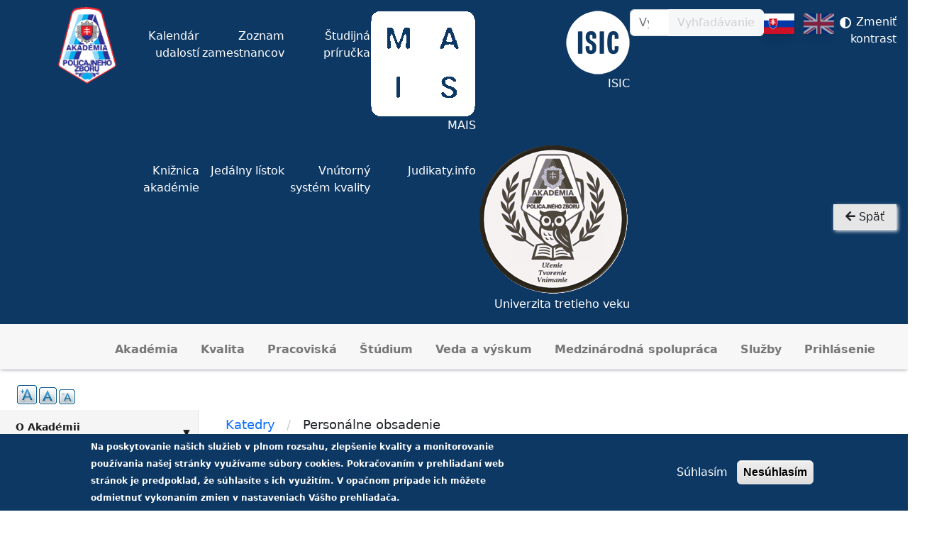

--- FILE ---
content_type: text/html; charset=UTF-8
request_url: https://www.akademiapz.sk/sk/akademia/katedry/katedra-europskeho-integrovaneho-riadenia-hranic/personalne-obsadenie
body_size: 109410
content:

<!DOCTYPE html>
<html  lang="sk" dir="ltr">
  <head>
    <meta http-equiv="Content-Security-Policy" content="object-src 'none'; base-uri 'none';">
    <script
      src="https://code.jquery.com/jquery-3.7.1.min.js"
      integrity="sha256-/JqT3SQfawRcv/BIHPThkBvs0OEvtFFmqPF/lYI/Cxo="
      crossorigin="anonymous"></script>

    <!-- bootstrap -->
    <meta charset="utf-8" />
<meta name="Generator" content="Drupal 10 (https://www.drupal.org)" />
<meta name="MobileOptimized" content="width" />
<meta name="HandheldFriendly" content="true" />
<meta name="viewport" content="width=device-width, initial-scale=1.0" />
<style>div#sliding-popup, div#sliding-popup .eu-cookie-withdraw-banner, .eu-cookie-withdraw-tab {background: #0d3863} div#sliding-popup.eu-cookie-withdraw-wrapper { background: transparent; } #sliding-popup h1, #sliding-popup h2, #sliding-popup h3, #sliding-popup p, #sliding-popup label, #sliding-popup div, .eu-cookie-compliance-more-button, .eu-cookie-compliance-secondary-button, .eu-cookie-withdraw-tab { color: #ffffff;} .eu-cookie-withdraw-tab { border-color: #ffffff;}</style>
<link rel="icon" href="/themes/apz_theme/favicon.ico" type="image/vnd.microsoft.icon" />
<link rel="alternate" hreflang="sk" href="https://www.akademiapz.sk/sk/akademia/katedry/katedra-europskeho-integrovaneho-riadenia-hranic/personalne-obsadenie" />
<link rel="canonical" href="https://www.akademiapz.sk/sk/akademia/katedry/katedra-europskeho-integrovaneho-riadenia-hranic/personalne-obsadenie" />
<link rel="shortlink" href="https://www.akademiapz.sk/sk/node/1887" />

    <title>Personálne obsadenie | AkademiaPZ</title>
    <link rel="stylesheet" media="all" href="/core/modules/system/css/components/align.module.css?t95qge" />
<link rel="stylesheet" media="all" href="/core/modules/system/css/components/fieldgroup.module.css?t95qge" />
<link rel="stylesheet" media="all" href="/core/modules/system/css/components/container-inline.module.css?t95qge" />
<link rel="stylesheet" media="all" href="/core/modules/system/css/components/clearfix.module.css?t95qge" />
<link rel="stylesheet" media="all" href="/core/modules/system/css/components/details.module.css?t95qge" />
<link rel="stylesheet" media="all" href="/core/modules/system/css/components/hidden.module.css?t95qge" />
<link rel="stylesheet" media="all" href="/core/modules/system/css/components/item-list.module.css?t95qge" />
<link rel="stylesheet" media="all" href="/core/modules/system/css/components/js.module.css?t95qge" />
<link rel="stylesheet" media="all" href="/core/modules/system/css/components/nowrap.module.css?t95qge" />
<link rel="stylesheet" media="all" href="/core/modules/system/css/components/position-container.module.css?t95qge" />
<link rel="stylesheet" media="all" href="/core/modules/system/css/components/reset-appearance.module.css?t95qge" />
<link rel="stylesheet" media="all" href="/core/modules/system/css/components/resize.module.css?t95qge" />
<link rel="stylesheet" media="all" href="/core/modules/system/css/components/system-status-counter.css?t95qge" />
<link rel="stylesheet" media="all" href="/core/modules/system/css/components/system-status-report-counters.css?t95qge" />
<link rel="stylesheet" media="all" href="/core/modules/system/css/components/system-status-report-general-info.css?t95qge" />
<link rel="stylesheet" media="all" href="/core/modules/system/css/components/tablesort.module.css?t95qge" />
<link rel="stylesheet" media="all" href="/modules/eu_cookie_compliance/css/eu_cookie_compliance.css?t95qge" />
<link rel="stylesheet" media="all" href="/modules/text_resize/css/text_resize.css?t95qge" />
<link rel="stylesheet" media="all" href="/themes/apz_theme/css/style.css?t95qge" />

    
        <link rel="stylesheet" href="https://cdnjs.cloudflare.com/ajax/libs/font-awesome/6.5.1/css/all.min.css"
      integrity="sha512-DTOQO9RWCH3ppGqcWaEA1BIZOC6xxalwEsw9c2QQeAIftl+Vegovlnee1c9QX4TctnWMn13TZye+giMm8e2LwA=="
      crossorigin="anonymous"
      referrerpolicy="no-referrer" />
    <!-- CSS only -->
    <link href="https://cdn.jsdelivr.net/npm/bootstrap@5.2.2/dist/css/bootstrap.min.css"
      rel="stylesheet"
      integrity="sha384-Zenh87qX5JnK2Jl0vWa8Ck2rdkQ2Bzep5IDxbcnCeuOxjzrPF/et3URy9Bv1WTRi"
      crossorigin="anonymous"><!-- JavaScript Bundle with Popper -->
    <script src="https://cdn.jsdelivr.net/npm/bootstrap@5.2.2/dist/js/bootstrap.bundle.min.js"
      integrity="sha384-OERcA2EqjJCMA+/3y+gxIOqMEjwtxJY7qPCqsdltbNJuaOe923+mo//f6V8Qbsw3" 
      crossorigin="anonymous">
    </script>

    <link rel="stylesheet" href="https://cdnjs.cloudflare.com/ajax/libs/bootstrap-select/1.14.0-beta2/css/bootstrap-select.min.css"
      integrity="sha512-mR/b5Y7FRsKqrYZou7uysnOdCIJib/7r5QeJMFvLNHNhtye3xJp1TdJVPLtetkukFn227nKpXD9OjUc09lx97Q=="
      crossorigin="anonymous"
      referrerpolicy="no-referrer" />
    <script src="https://cdnjs.cloudflare.com/ajax/libs/bootstrap-select/1.14.0-beta2/js/bootstrap-select.min.js"
      integrity="sha512-FHZVRMUW9FsXobt+ONiix6Z0tIkxvQfxtCSirkKc5Sb4TKHmqq1dZa8DphF0XqKb3ldLu/wgMa8mT6uXiLlRlw=="
      crossorigin="anonymous"
      referrerpolicy="no-referrer">
    </script>

    <script src="https://cdnjs.cloudflare.com/ajax/libs/bootstrap-multiselect/1.1.0/js/bootstrap-multiselect.js"
      integrity="sha512-gpmupqTMSuAXn50Z9phN2j/PswR1rMUYWfafUvgrkIsF24hOJxxQOT4Lcr1aq4ctt6XMpLliY0aGs6lcVy2vTQ=="
      crossorigin="anonymous"
      referrerpolicy="no-referrer">
    </script>
    <link rel="stylesheet" href="https://cdnjs.cloudflare.com/ajax/libs/bootstrap-multiselect/0.9.15/css/bootstrap-multiselect.css"
      integrity="sha512-EvvoSMXERW4Pe9LjDN9XDzHd66p8Z49gcrB7LCUplh0GcEHiV816gXGwIhir6PJiwl0ew8GFM2QaIg2TW02B9A=="
      crossorigin="anonymous"
      referrerpolicy="no-referrer" />
    
    <script src="https://cdn.datatables.net/1.12.1/js/jquery.dataTables.min.js"
      type="text/javascript" charset="utf8"
      integrity="sha512-MOsicOaJyNWPgwMOE1q4sTPZK6KuUQTMBhkmzb0tFVSRxgx3VnGTwIyRme/IhBJQdWJkfTcIKozchO11ILrmSg=="
      crossorigin="anonymous">
    </script>
    <link rel="stylesheet" href="https://cdn.datatables.net/1.12.1/css/jquery.dataTables.min.css"
      type="text/css"
      integrity="sha512-pzE7jxB7oeaq/hZP2NCFIKlcLxbUsJwMVzmDmPtWUcXWaBb9IYonZ7aVunR76jEJjWcdmcdJKvtSMCSUmEtkXg=="
      crossorigin="anonymous">

    <link rel="stylesheet" href="https://cdnjs.cloudflare.com/ajax/libs/font-awesome/5.10.0/css/all.min.css"
      integrity="sha512-PgQMlq+nqFLV4ylk1gwUOgm6CtIIXkKwaIHp/PAIWHzig/lKZSEGKEysh0TCVbHJXCLN7WetD8TFecIky75ZfQ=="
      crossorigin="anonymous"
      referrerpolicy="no-referrer" />

    <!-- Global site tag (gtag.js) - Google Analytics -->
    <script async src="https://www.googletagmanager.com/gtag/js?id=G-SC74QVFP34"></script>
    <script>
      window.dataLayer = window.dataLayer || [];
      function gtag(){dataLayer.push(arguments);}
      gtag('js', new Date());

      gtag('config', 'G-SC74QVFP34');
    </script>
  </head>
  <body class="path-node page-node-type-article">
    <a href="#main-content" class="visually-hidden focusable skip-link">
      Skočiť na hlavný obsah
    </a>
    
      <div class="dialog-off-canvas-main-canvas" data-off-canvas-main-canvas>
      <script>
    //https://github.com/stevenwanderski/bxslider-4
    $(document).ready(function(){
      var velkost = $('.menu.left-menu.nav.navbar-nav').height();
      $('div#content_block_content').css('min-height',velkost);

      //hide login button in subdomain menu
      let isLoggedIn = false;
      if(isLoggedIn){
        let subdomMenu = $('.menu--user-account-subdomain-menu');
        let subChildren = subdomMenu.children();
        subChildren.each(function() {
          if ($(this).text().trim() === 'Prihlásiť') {
            $(this).hide();
          }
        });
      }
    })
  </script>

          <header class="navbar apz_navbar navbar-default container-fluid" id="navbar" role="banner">

            <div id='show_main_menu_responsive_button' onclick='$("ul.menu.left-menu.nav.navbar-nav").slideToggle("fast") '>
        <i class="fas fa-bars"></i>
      </div>
      
            <!-- kontajner s modrým pozadím-->    
      <div  div class="row navigation_row_apz  justify-content-center  pl-0 nopadding">
        <div class="col-sm-12 ">
          <div class="blue_top_background "></div>
          <div class="row justify-content-center">
            <div class="col-sm-12 ">
                <div class="region region-navigation">
    
<div class="row logo_kontajner_absolute">
    <div class=" col-xs-12	 col-sm-12	 col-md-12	 col-lg-12 edo ">
      <div class="row">



      <div class=" col-xs-2	 col-sm-2	 col-md-2	 col-lg-2">
                  <a class="logo navbar-btn pull-left" href="/sk" title="Home" rel="home">
            <img src="/themes/apz_theme/logo.svg" alt="Home" />
          </a>
              </div>

      <div class=" col-xs-10	 col-sm-10	 col-md-10	 col-lg-10">
                  <a class="name navbar-brand" href="/sk" title="Home" rel="home"><!--AkademiaPZ--></a>
        
              </div>

    </div>
  </div>
</div>

<div class="search-block-form block block-search block-search-form-block custom-search-form-block" data-drupal-selector="search-block-form" id="block-bootstrap-search" role="search">
	<!-- začiatok ikon menu-->
	<div id="quick_menu" class="clearfix quick_menu_row">
		<!--TAHANE Z BOOTSTRAP.THEME preprocess_block__search -->
		<a href='/kalendar_udalosti' title='Kalendár udalostí' class='quick_menu_element'> <i alt='Kalendár udalostí' class='fa-regular fa-calendar-days quick_menu_element_image'></i> <p class='topIconTitleText'>Kalendár udalostí</p></a><a href='/akademia/kontakty/telefonny-zoznam' title='Zoznam zamestnancov' class='quick_menu_element'> <i alt='Zoznam zamestnancov' class='fas fa-users quick_menu_element_image'></i> <p class='topIconTitleText'>Zoznam zamestnancov</p></a><a href='/studium/studijna-prirucka' title='Študijná príručka' class='quick_menu_element'> <i alt='Študijná príručka' class='fas fa-book quick_menu_element_image'></i> <p class='topIconTitleText'>Študijná príručka</p></a><a href='/sluzby/mais/student_mais' title='MAIS' class='quick_menu_element'> <img alt='MAIS' src='/userfiles/images/icons/mais_bw.png' class='quick_menu_element_image'> <p class='topIconTitleText'>MAIS</p></a><a href='/sluzby/isicitic/vseobecne-informacie' title='ISIC' class='quick_menu_element'> <img alt='ISIC' src='/userfiles/images/icons/isic_bw.png' class='quick_menu_element_image'> <p class='topIconTitleText'>ISIC</p></a><a href='/kniznica-vseobecne-informacie' title='Knižnica akadémie' class='quick_menu_element'> <i alt='Knižnica akadémie' class='fas fa-book-open quick_menu_element_image'></i> <p class='topIconTitleText'>Knižnica akadémie</p></a><a href='https://akademiapz.sk/sk/node/2716' title='Jedálny lístok' class='quick_menu_element'> <i alt='Jedálny lístok' class='fas fa-utensils quick_menu_element_image'></i> <p class='topIconTitleText'>Jedálny lístok</p></a><a href='/akademia/vnutorny-system-kvality' title='Vnútorný systém kvality' class='quick_menu_element'> <i alt='Vnútorný systém kvality' class='fas fa-check-square quick_menu_element_image'></i> <p class='topIconTitleText'>Vnútorný systém kvality</p></a><a href='https://www.judikaty.info/' title='Judikaty.info' class='quick_menu_element'> <i alt='Judikaty.info' class='fa-solid fa-section quick_menu_element_image'></i> <p class='topIconTitleText'>Judikaty.info</p></a><a href='https://akademiapz.sk/studium/celozivotne-vzdelavanie/univerzita-tretieho-veku' title='Univerzita tretieho veku' class='quick_menu_element'> <img alt='Univerzita tretieho veku' src='/sites/default/files/icons/CB%20logo.png' class='quick_menu_element_image'> <p class='topIconTitleText'>Univerzita tretieho veku</p></a>
	</div>
	<!-- koniec ikon menu-->
	
			<h2 class="visually-hidden">Vyhľadávanie</h2>
		
			<form action="/sk/search/node" method="get" id="search-block-form" accept-charset="UTF-8">
  <div class="form-item js-form-item form-type-search js-form-type-search form-item-keys js-form-item-keys form-no-label form-group">
      <label for="edit-keys" class="control-label sr-only">Vyhľadávanie</label>
  
  
  <div class="input-group"><input title="Zadajte slová, ktoré chcete vyhľadať." data-drupal-selector="edit-keys" class="form-search form-control vyhladavanie_hore" placeholder="Vyhľadávanie" type="search" id="edit-keys" name="keys" value="" size="15" maxlength="128" /><span class="input-group-btn"><button type="submit" value="Vyhľadávanie" class="button js-form-submit form-submit btn-primary btn">Vyhľadávanie</button></span></div>

  
  
      <div id="edit-keys--description" class="description help-block">
      Zadajte slová, ktoré chcete vyhľadať.
    </div>
  </div>
<div class="form-actions form-group js-form-wrapper form-wrapper" data-drupal-selector="edit-actions" id="edit-actions"></div>

</form>

	
	<!--  vlajočky -->
	<div id="language_selector_cont" class="clearfix">
										
				
		<a href="https://www.akademiapz.sk/sk/akademia/katedry/katedra-europskeho-integrovaneho-riadenia-hranic/personalne-obsadenie" id='select_language_sk' title='Slovensky' class="change_language change_language_sk active">
			<img src="/sites/default/files/sk.png" alt="Zmeniť jazyk: Slovenčina">
		</a>
		<a href="https://www.akademiapz.sk/en/akademia/katedry/katedra-europskeho-integrovaneho-riadenia-hranic/personalne-obsadenie" id='select_language_en' title='English' class="change_language change_language_en ">
			<img src="/sites/default/files/en.png" alt="Zmeniť jazyk: Angličtina">
		</a>
		<a href="javascript:void(0);" class="change_contrast" onclick="changeContrast()" >
			<i alt="Zmeniť kontrast" class="fa fa-adjust quick_menu_element_image"></i>
			<p>Zmeniť kontrast</p>
		</a>
	</div>
	<!-- koniec vlajočky -->
</div>




  <!--  vlajočky script -->
  <script>
$(document).ready(function(){

//$('#select_language_sk').prop("href", "/sk"+pathname);
//$('#select_language_en').prop("href", "/en"+pathname);


});
</script>
  <!-- koniec vlajočky script-->


<script>
	function changeContrast(){
		const changeFields = [
			$('.blue_top_background'),
			$('#block-paticka'),
			$('div#block_predfooter_last_line'),
			$('div#block-bootstrap-search')
		];

		changeFields.forEach(field=>{
			field.toggleClass('black_background');
		})

		$('body').toggleClass('greyscale');
		storeContrastInSession();
	}

	function storeContrastInSession(){
		$.ajax({
			url: '/contrastchange/ajax',
			method: 'POST',
			dataType: 'json',
			success: function (res) {
							},
			error: function (err) {
				console.error(err);
			}
		})
	}
</script><nav role="navigation" aria-labelledby="block-bootstrap-account-menu-menu" id="block-bootstrap-account-menu">
            <h2 class="sr-only" id="block-bootstrap-account-menu-menu">User account menu</h2>

      
      <ul class="menu menu--account nav navbar-nav navbar-right horne_menu">
                      <li class="first">
                                        <a href="/sk/user/login" data-drupal-link-system-path="user/login">Prihlásenie</a>
              </li>
                      <li>
                                        <a href="/sk/sluzby" data-drupal-link-system-path="node/333">Služby</a>
              </li>
                      <li>
                                        <a href="/sk/zameranie" data-drupal-link-system-path="node/96">Medzinárodná spolupráca</a>
              </li>
                      <li>
                                        <a href="/sk/zameranie-0" data-drupal-link-system-path="node/94">Veda a výskum</a>
              </li>
                      <li>
                                        <a href="/sk/studium" data-drupal-link-system-path="node/2249">Štúdium</a>
              </li>
                      <li>
                                        <a href="/sk/pracoviska" data-drupal-link-system-path="node/286">Pracoviská</a>
              </li>
                      <li>
                                        <a href="https://akademiapz.sk/sk/akademia/vnutorny-system-kvality">Kvalita</a>
              </li>
                      <li class="last">
                                        <a href="/sk/o-akademii/vseobecne-informacie" data-drupal-link-system-path="node/1878">Akadémia</a>
              </li>
        </ul>
  

  </nav>
<section id="block-textresize" class="block block-text-resize block-text-resize-block clearfix">
  
    

      <div class="content"><a href="javascript:;" class="changer" id="text_resize_decrease"><sup>-</sup>A</a> <a href="javascript:;" class="changer" id="text_resize_reset">A</a> <a href="javascript:;" class="changer" id="text_resize_increase"><sup>+</sup>A</a><div id="text_resize_clear"></div></div>

  </section>


  </div>

            </div>
                        <div class="col-sm-10">
                          </div>
          </div>
        </div> 
      </div>
      <!-- koniec kontajner s modrým pozadím--> 

          </header>
  
  <div role="main" class="main-container container-fluid js-quickedit-main-content">
    <div class="row  mainrow">
      <div class="col-sm-2" id="sidebar_first_content">
                      </div>

      <div class="col-sm-10" id="content_block_content">
                                      <div class="col-sm-12" role="heading">
                  <div class="region region-header">
    

  </div>

              </div>
                          <div class="backbutton" onclick="goBack()"> <i class="fa fa-arrow-left" aria-hidden="true"></i> Späť</div>
        <script>
          function goBack() {
            const editBacklink = document.querySelector("#edit-backlink");
            if(editBacklink){
              window.location = editBacklink.getAttribute('href');
            }else{
              history.go(-1);
            }
          }
        </script>
                
        <section class="col-sm-12">

                    
                                              
                      
                                <a id="main-content"></a>
              <div class="region region-content">
    <nav role="navigation" aria-labelledby="block-bootstrap-main-menu-menu" id="block-bootstrap-main-menu">
            <h2 class="sr-only" id="block-bootstrap-main-menu-menu">Ľavé menu</h2>

      
  <script>
    document.addEventListener("DOMContentLoaded", () => {
      const updateMenuHeight = () => {
        let menuHeight = document.querySelector(
          ".menu.menu--main.nav.navbar-nav.left-menu"
        ).offsetHeight;
        document.getElementById("content_block_content").style.minHeight =
          menuHeight + "px";
      };

      const addTogglers = () => {
        let menus = document.querySelectorAll(".expanded.dropdown");

        menus.forEach((menu) => {
          let children = menu.querySelector("ul.dropdown-menu");

          if (!menu.classList.contains("active")) {
            children.style.display = "none";
          } else {
            menu.querySelector("a").classList.add("open");
          }

          let anchor = menu.querySelector("a");
          let lastChild = anchor.lastElementChild;
          if (!lastChild || !lastChild.classList.contains("toggler")) {
            let toggler = document.createElement("div");
            toggler.className = "toggler";
            anchor.appendChild(toggler);
          }
        });
      };

      updateMenuHeight();
      addTogglers();

      // Use event delegation to handle clicks on .toggler elements
      document.addEventListener("click", function (e) {
        if (e.target && e.target.classList.contains("toggler")) {
          e.preventDefault();
          let anchor = e.target.parentElement;
          anchor.classList.toggle("open");
          let childList = anchor.parentElement.querySelector("ul.dropdown-menu");
          if (childList.style.display === "none") {
            childList.style.display = "block";
          } else {
            childList.style.display = "none";
          }
          updateMenuHeight();
        }
      });
    });
  </script>
      <ul class="menu menu--main nav navbar-nav left-menu">
                      <li class="expanded dropdown first">
                                                                    <a href="/sk/o-akademii/vseobecne-informacie" class="dropdown-toggle" data-toggle="dropdown" data-drupal-link-system-path="node/1878">O Akadémii <span class="caret"></span></a>
                        <ul class="dropdown-menu">
                      <li class="first">
                                        <a href="/sk/akademia/organy-akademie/akademicki-funcionari" data-drupal-link-system-path="node/42">Vedenie akadémie</a>
              </li>
                      <li>
                                        <a href="/sk/node/2701" data-drupal-link-system-path="node/2701">Organizačná štruktúra APZ</a>
              </li>
                      <li class="expanded dropdown">
                                        <a href="/sk/akademia/organy-akademie" data-drupal-link-system-path="node/278">Orgány akadémie</a>
                        <ul class="dropdown-menu">
                      <li class="first">
                                        <a href="/sk/akademia/organy-akademie/rektor" data-drupal-link-system-path="node/279">Rektor</a>
              </li>
                      <li class="expanded dropdown">
                                        <a href="/sk/akademia/organy-akademie/akademicky-senat" data-drupal-link-system-path="node/43">Akademický senát</a>
                        <ul class="dropdown-menu">
                      <li class="first">
                                        <a href="/sk/organy-akademie/akademicky-senat/zlo%C5%BEenie-akademickeho-senatu" data-drupal-link-system-path="node/2229">Zloženie akademického senátu</a>
              </li>
                      <li>
                                        <a href="/sk/organy-akademie/akademicky-senat/zakladne-dokumenty-as" data-drupal-link-system-path="node/1881">Základné dokumenty</a>
              </li>
                      <li>
                                        <a href="/sk/organy-akademie/akademicky-senat/zlozenie-pracovnych-komisii" data-drupal-link-system-path="node/1690">Zloženie pracovných komisií</a>
              </li>
                      <li>
                                        <a href="/sk/organy-akademie/akademicky-senat/spravy-o-cinnosti-as" data-drupal-link-system-path="node/1694">Správy o činnosti</a>
              </li>
                      <li>
                                        <a href="/sk/organy-akademie/akademicky-senat/zastupenie-v-organoch-reprezentacie-vs" data-drupal-link-system-path="node/1692">Zastúpenie v orgánoch reprezentácie vysokých škôl</a>
              </li>
                      <li>
                                        <a href="/sk/organy-akademie/akademicky-senat/zasadnutia-akademickeho-senatu" data-drupal-link-system-path="node/1695">Zasadnutia</a>
              </li>
                      <li>
                                        <a href="/sk/organy-akademie/akademicky-senat/uznesenia-akademick%C3%A9ho-sen%C3%A1tu" data-drupal-link-system-path="node/2173">Uznesenia</a>
              </li>
                      <li>
                                        <a href="/sk/organy-akademie/akademicky-senat/oznamy-akademickeho-senatu" data-drupal-link-system-path="node/1693">Oznamy</a>
              </li>
                      <li class="last">
                                        <a href="/sk/organy-akademie/akademicky-senat/agenda-kontakt" data-drupal-link-system-path="node/1691">Kontakt</a>
              </li>
        </ul>
  
              </li>
                      <li class="expanded dropdown">
                                        <a href="/sk/akademia/organy-akademie/vedecka-rada" data-drupal-link-system-path="node/44">Vedecká rada</a>
                        <ul class="dropdown-menu">
                      <li class="first">
                                        <a href="/sk/akademia/organy-akademie/vedecka-rada/zoznam-clenov" data-drupal-link-system-path="node/2230">Zoznam členov</a>
              </li>
                      <li>
                                        <a href="/sk/akademia/organy-akademie/vedecka-rada/rokovaci-poriadok" data-drupal-link-system-path="node/2231">Rokovací poriadok</a>
              </li>
                      <li class="last">
                                        <a href="/sk/akademia/organy-akademie/vedecka-rada/uznesenia" data-drupal-link-system-path="node/2232">Uznesenia</a>
              </li>
        </ul>
  
              </li>
                      <li class="expanded dropdown">
                                        <a href="/sk/akademia/organy-akademie/disciplinarna-komisia" data-drupal-link-system-path="node/2233">Disciplinárna komisia</a>
                        <ul class="dropdown-menu">
                      <li class="first">
                                        <a href="/sk/akademia/organy-akademie/disciplinarna-komisia/zoznam-clenov" data-drupal-link-system-path="node/2235">Zoznam členov</a>
              </li>
                      <li>
                                        <a href="/sites/default/files/2022-12/Disciplin%C3%A1ny%20poriadok%20APZ.pdf">Disciplinárny poriadok</a>
              </li>
                      <li>
                                        <a href="/sk/akademia/organy-akademie/disciplinarna-komisia/Rrkovaci-poriadok" data-drupal-link-system-path="node/2236">Rokovací poriadok</a>
              </li>
                      <li class="last">
                                        <a href="/sk/akademia/organy-akademie/disciplinarna-komisia/zapisnice" data-drupal-link-system-path="node/2237">Zápisnice</a>
              </li>
        </ul>
  
              </li>
                      <li class="last">
                                        <a href="/sk/akademia/organy-akademie/kolegium-rektora" data-drupal-link-system-path="node/280">Kolégium rektora</a>
              </li>
        </ul>
  
              </li>
                      <li>
                                        <a href="/sk/akademia/vnutorny-system-kvality" data-drupal-link-system-path="node/2238">Vnútorný systém kvality</a>
              </li>
                      <li class="expanded dropdown">
                                        <a href="/sk/uradna-tabula" data-drupal-link-system-path="node/272">Úradná tabuľa</a>
                        <ul class="dropdown-menu">
                      <li class="first">
                                        <a href="/sk/dlhodob%C3%BD-z%C3%A1mer" data-drupal-link-system-path="node/2014">Dlhodobý zámer</a>
              </li>
                      <li>
                                        <a href="/sk/uradna-tabula/vyrocne-spravy" data-drupal-link-system-path="node/150">Výročné správy</a>
              </li>
                      <li>
                                        <a href="/sk/aktuality/uradna-tabula/verejne-obstaravanie" data-drupal-link-system-path="node/2210">Verejné obstarávanie</a>
              </li>
                      <li>
                                        <a href="/sk/aktuality/uradna-tabula/zverejnovanie-zmluv-objednavok" data-drupal-link-system-path="node/270">Zverejňovanie zmlúv a objednávok</a>
              </li>
                      <li>
                                        <a href="/sk/aktuality/uradna-tabula/habilitacne-inauguracne-prednasky" data-drupal-link-system-path="node/271">Habilitačné a inauguračné konania</a>
              </li>
                      <li>
                                        <a href="/sk/studium/student/doktorandske-studium" data-drupal-link-system-path="node/587">Doktorandské štúdium</a>
              </li>
                      <li>
                                        <a href="/sk/uradna-tabula/volne-miesta" data-drupal-link-system-path="node/91">Voľné miesta</a>
              </li>
                      <li>
                                        <a href="/sk/front/gdpr" data-drupal-link-system-path="node/2207">GDPR</a>
              </li>
                      <li>
                                        <a href="/sk/uradna-tabula/slobodny-pristup-k-informaciam" data-drupal-link-system-path="node/1544">Slobodný prístup k informáciám</a>
              </li>
                      <li class="last">
                                        <a href="/sk/o-akademii/uradna-tabula/Register-ponukaneho-majetku-statu" data-drupal-link-system-path="node/2315">Register ponúkaného majetku štátu</a>
              </li>
        </ul>
  
              </li>
                      <li class="expanded dropdown">
                                        <a href="/sk/akademia/odborova-organizacia/kontakty" data-drupal-link-system-path="node/289">Odborová organizácia</a>
                        <ul class="dropdown-menu">
                      <li class="first">
                                        <a href="/sk/akademia/odborova-organizacia/kolektivne-vyjednavanie" data-drupal-link-system-path="node/291">Kolektívne vyjednávanie</a>
              </li>
                      <li class="last">
                                        <a href="/sk/akademia/odborova-organizacia/legislativa" data-drupal-link-system-path="node/292">Legislatíva</a>
              </li>
        </ul>
  
              </li>
                      <li>
                                        <a href="/sk/akademia/vztahy-s-verejnostou/symboly-apz" data-drupal-link-system-path="node/295">Symboly APZ</a>
              </li>
                      <li>
                                        <a href="/sk/akademia/o-akademii/prihovor-rektora/fotogaleria" data-drupal-link-system-path="node/2219"> Fotogaléria</a>
              </li>
                      <li class="last">
                                        <a href="/sk/akademia/kontakty/oficialna-korespondencia" data-drupal-link-system-path="node/274">Kontakty</a>
              </li>
        </ul>
  
              </li>
                      <li>
                                        <a href="/sk/akademia/vnutorny-system-kvality" data-drupal-link-system-path="node/2238">Kvalita</a>
              </li>
                      <li class="expanded dropdown active active-trail">
                                                                    <a href="/sk/pracoviska" class="dropdown-toggle active-trail" data-toggle="dropdown" data-drupal-link-system-path="node/286">Pracoviská <span class="caret"></span></a>
                        <ul class="dropdown-menu">
                      <li class="expanded dropdown first">
                                        <a href="/sk/pracoviska/rektorat" data-drupal-link-system-path="node/281">Rektorát</a>
                        <ul class="dropdown-menu">
                      <li class="first">
                                        <a href="/sk/akademia/organy-akademie/rektor" data-drupal-link-system-path="node/279">Rektor</a>
              </li>
                      <li>
                                        <a href="/sk/akademia/rektorat/kancelaria-rektora" data-drupal-link-system-path="node/282">Kancelária rektora</a>
              </li>
                      <li class="last">
                                        <a href="/sk/akademia/rektorat/kancelarie-prorektorov" data-drupal-link-system-path="node/283">Kancelárie prorektorov</a>
              </li>
        </ul>
  
              </li>
                      <li class="expanded dropdown">
                                        <a href="/sk/pracoviska/kvestura" data-drupal-link-system-path="node/262">Kvestúra</a>
                        <ul class="dropdown-menu">
                      <li class="first">
                                        <a href="/sk/akademia/kvestorat/kvestor" data-drupal-link-system-path="node/124">Kvestor</a>
              </li>
                      <li>
                                        <a href="/sk/akademia/kvestorat/ekonomicke-oddelenie" data-drupal-link-system-path="node/125">Ekonomické oddelenie</a>
              </li>
                      <li>
                                        <a href="/sk/akademia/kvestorat/oddelenie-evidencie" data-drupal-link-system-path="node/127">Oddelenie evidencie</a>
              </li>
                      <li class="expanded dropdown last">
                                        <a href="/sk/akademia/kvestorat/oddelenie-mz-sh" data-drupal-link-system-path="node/128">Oddelenie materiálneho zabezpečenia a skladového hospodárstva</a>
                        <ul class="dropdown-menu">
                      <li class="first">
                                        <a href="/sk/akademia/kvestorat/internat" data-drupal-link-system-path="node/285">Skupina ubytovania</a>
              </li>
                      <li class="last">
                                        <a href="/sk/node/2630" data-drupal-link-system-path="node/2630">Proviantná skupina</a>
              </li>
        </ul>
  
              </li>
        </ul>
  
              </li>
                      <li class="expanded dropdown active active-trail">
                                        <a href="/sk/akademia/katedry" class="active-trail" data-drupal-link-system-path="node/245">Katedry</a>
                        <ul class="dropdown-menu">
                      <li class="expanded dropdown first">
                                        <a href="/sk/pracoviska/katedry/KPV" data-drupal-link-system-path="node/2258">Katedra policajných vied</a>
                        <ul class="dropdown-menu">
                      <li class="first">
                                        <a href="/sk/akademia/katedry/katedra-policajnych-vied/person%C3%A1lne-obsadenie" data-drupal-link-system-path="node/357">Personálne obsadenie</a>
              </li>
                      <li>
                                        <a href="/sk/akademia/katedry/katedra-policajnych-vied/pedagogicka-cinnost" data-drupal-link-system-path="node/358">Pedagogická činnosť</a>
              </li>
                      <li>
                                        <a href="/sk/akademia/katedry/katedra-policajnych-vied/vedecko-vyskumna-cinnost" data-drupal-link-system-path="node/359">Vedecko-výskumná činnosť</a>
              </li>
                      <li>
                                        <a href="/sk/akademia/katedry/katedra-policajnych-vied/oznamenia-informacie" data-drupal-link-system-path="node/360">Oznámenia a informácie KPV</a>
              </li>
                      <li class="last">
                                        <a href="/sk/akademia/katedry/katedra-policajnych-vied/materialy-na-prevzatie" data-drupal-link-system-path="node/361">Materiály na prevzatie</a>
              </li>
        </ul>
  
              </li>
                      <li class="expanded dropdown active active-trail">
                                        <a href="/sk/pracoviska/katedry/KEIRH" class="active-trail" data-drupal-link-system-path="node/2259">Katedra európskeho integrovaného riadenia hraníc</a>
                        <ul class="dropdown-menu">
                      <li class="active active-trail first">
                                        <a href="/sk/akademia/katedry/katedra-europskeho-integrovaneho-riadenia-hranic/personalne-obsadenie" class="active-trail is-active" data-drupal-link-system-path="node/1887" aria-current="page">Personálne obsadenie</a>
              </li>
                      <li>
                                        <a href="/sk/akademia/katedry/katedra-europskeho-integrovaneho-riadenia-hranic/pedagogicka-cinnost" data-drupal-link-system-path="node/1888">Pedagogická činnosť</a>
              </li>
                      <li>
                                        <a href="/sk/akademia/katedry/katedra-europskeho-integrovaneho-riadenia-hranic/vedecko-vyskumna-cinnost" data-drupal-link-system-path="node/1889">Vedecko-výskumná činnosť</a>
              </li>
                      <li>
                                        <a href="/sk/akademia/katedry/katedra-europskeho-integrovaneho-riadenia-hranic/oznamenia-informacie" data-drupal-link-system-path="node/1890">Oznámenia a informácie</a>
              </li>
                      <li class="last">
                                        <a href="/sk/akademia/katedry/katedra-europskeho-integrovaneho-riadenia-hranic/materialy-na-prevzatie" data-drupal-link-system-path="node/1891">Materiály na prevzatie</a>
              </li>
        </ul>
  
              </li>
                      <li class="expanded dropdown">
                                        <a href="/sk/pracoviska/katedry/KKP" data-drupal-link-system-path="node/2260">Katedra kriminálnej polície</a>
                        <ul class="dropdown-menu">
                      <li class="first">
                                        <a href="/sk/akademia/katedry/katedra-kriminalnej-policie/personalne-obsadenie" data-drupal-link-system-path="node/363">Personálne obsadenie</a>
              </li>
                      <li>
                                        <a href="/sk/akademia/katedry/katedra-kriminalnej-policie/pedagogicka-cinnost" data-drupal-link-system-path="node/364">Pedagogická činnosť</a>
              </li>
                      <li>
                                        <a href="/sk/akademia/katedry/katedra-kriminalnej-policie/vedecko-vyskumna-cinnost" data-drupal-link-system-path="node/365">Vedecko-výskumná činnosť</a>
              </li>
                      <li>
                                        <a href="/sk/oznamenia-informacie" data-drupal-link-system-path="node/619">Oznámenia a informácie</a>
              </li>
                      <li class="last">
                                        <a href="/sk/materi%C3%A1ly-na-prevzatie" data-drupal-link-system-path="node/2052">Materiály na prevzatie</a>
              </li>
        </ul>
  
              </li>
                      <li class="expanded dropdown">
                                        <a href="/sk/pracoviska/katedry/KV" data-drupal-link-system-path="node/2261">Katedra vyšetrovania</a>
                        <ul class="dropdown-menu">
                      <li class="first">
                                        <a href="/sk/akademia/katedry/katedra-vysetrovania/personalne-obsadenie" data-drupal-link-system-path="node/369">Personálne obsadenie</a>
              </li>
                      <li>
                                        <a href="/sk/akademia/katedry/katedra-vysetrovania/pedagogicka-cinnost" data-drupal-link-system-path="node/370">Pedagogická činnosť</a>
              </li>
                      <li>
                                        <a href="/sk/akademia/katedry/katedra-vysetrovania/vedecko-vyskumna-cinnost" data-drupal-link-system-path="node/371">Vedecko-výskumná činnosť</a>
              </li>
                      <li>
                                        <a href="/sk/akademia/katedry/katedra-vysetrovania/oznamenia-informacie" data-drupal-link-system-path="node/372">Oznámenia a informácie</a>
              </li>
                      <li class="last">
                                        <a href="/sk/akademia/katedry/katedra-vysetrovania/materialy-na-prevzatie" data-drupal-link-system-path="node/373">Materiály na prevzatie</a>
              </li>
        </ul>
  
              </li>
                      <li class="expanded dropdown">
                                        <a href="/sk/pracoviska/katedry/KKFV" data-drupal-link-system-path="node/2262">Katedra kriminalistiky a forenzných vied</a>
                        <ul class="dropdown-menu">
                      <li class="first">
                                        <a href="/sk/akademia/katedry/katedra-kriminalistiky-forenznych-vied/personalne-obsadenie" data-drupal-link-system-path="node/375">Personálne obsadenie</a>
              </li>
                      <li>
                                        <a href="/sk/akademia/katedry/katedra-kriminalistiky-forenznych-vied/pedagogicka-cinnost" data-drupal-link-system-path="node/2195">Pedagogická činnosť</a>
              </li>
                      <li>
                                        <a href="/sk/akademia/katedry/katedra-kriminalistiky-forenznych-vied/vedecko-vyskumna-cinnost" data-drupal-link-system-path="node/377">Vedecko-výskumná činnosť</a>
              </li>
                      <li>
                                        <a href="/sk/oznamenia-informacie-kkfv" data-drupal-link-system-path="node/1774">Oznámenia a informácie</a>
              </li>
                      <li class="last">
                                        <a href="/sk/akademia/katedry/katedra-kriminalistiky-forenznych-vied/materialy-na-prevzatie" data-drupal-link-system-path="node/2098">Materiály na prevzatie</a>
              </li>
        </ul>
  
              </li>
                      <li class="expanded dropdown">
                                        <a href="/sk/pracoviska/katedry/KK" data-drupal-link-system-path="node/2263">Katedra kriminológie</a>
                        <ul class="dropdown-menu">
                      <li class="first">
                                        <a href="/sk/akademia/katedry/katedra-kriminologie/personalne-obsadenie" data-drupal-link-system-path="node/381">Personálne obsadenie</a>
              </li>
                      <li>
                                        <a href="/sk/akademia/katedry/katedra-kriminologie/pedagogicka-cinnost" data-drupal-link-system-path="node/382">Pedagogická činnosť</a>
              </li>
                      <li>
                                        <a href="/sk/akademia/katedry/katedra-kriminologie/kontaktne-informacie/vedecko-v%C3%BDskumn%C3%A1-%C4%8Dinnos%C5%A5" data-drupal-link-system-path="node/2140">Vedecko-výskumná činnosť</a>
              </li>
                      <li>
                                        <a href="/sk/akademia/katedry/katedra-kriminologie/oznamenia-informacie" data-drupal-link-system-path="node/384">Oznámenia a informácie</a>
              </li>
                      <li class="last">
                                        <a href="/sk/akademia/katedry/katedra-kriminologie/materialy-na-prevzatie" data-drupal-link-system-path="node/385">Materiály na prevzatie</a>
              </li>
        </ul>
  
              </li>
                      <li class="expanded dropdown">
                                        <a href="/sk/pracoviska/katedry/KTP" data-drupal-link-system-path="node/2264">Katedra trestného práva</a>
                        <ul class="dropdown-menu">
                      <li class="first">
                                        <a href="/sk/akademia/katedry/katedra-trestneho-prava/personalne-obsadenie" data-drupal-link-system-path="node/671">Personálne obsadenie</a>
              </li>
                      <li>
                                        <a href="/sk/akademia/katedry/katedra-trestneho-prava/pedagogicka-cinnost" data-drupal-link-system-path="node/672">Pedagogická činnosť</a>
              </li>
                      <li>
                                        <a href="/sk/akademia/katedry/katedra-trestneho-prava/vedecko-vyskumna-cinnost" data-drupal-link-system-path="node/2197">Vedecko-výskumná činnosť</a>
              </li>
                      <li>
                                        <a href="/sk/akademia/katedry/katedra-trestneho-prava/oznamenia-informacie" data-drupal-link-system-path="node/674">Oznámenia a informácie</a>
              </li>
                      <li class="last">
                                        <a href="/sk/akademia/katedry/katedra-trestneho-prava/materialy-na-prevzatie" data-drupal-link-system-path="node/676">Materiály na prevzatie</a>
              </li>
        </ul>
  
              </li>
                      <li class="expanded dropdown">
                                        <a href="/sk/pracoviska/katedry/KSP" data-drupal-link-system-path="node/2265">Katedra správneho práva</a>
                        <ul class="dropdown-menu">
                      <li class="first">
                                        <a href="/sk/akademia/katedry/katedra-spravneho-prava/personalne-obsadenie" data-drupal-link-system-path="node/678">Personálne obsadenie</a>
              </li>
                      <li>
                                        <a href="/sk/akademia/katedry/katedra-spravneho-prava/pedagogicka-cinnost" data-drupal-link-system-path="node/679">Pedagogická činnosť</a>
              </li>
                      <li>
                                        <a href="/sk/akademia/katedry/katedra-spravneho-prava/vedecko-vyskumna-cinnost" data-drupal-link-system-path="node/680">Vedecko-výskumná činnosť</a>
              </li>
                      <li class="last">
                                        <a href="/sk/akademia/katedry/katedra-spravneho-prava/materialy-na-prevzatie" data-drupal-link-system-path="node/682">Materiály na prevzatie</a>
              </li>
        </ul>
  
              </li>
                      <li class="expanded dropdown">
                                        <a href="/sk/pracoviska/katedry/KIM" data-drupal-link-system-path="node/2266">Katedra informatiky a manažmentu</a>
                        <ul class="dropdown-menu">
                      <li class="first">
                                        <a href="/sk/akademia/katedry/katedra-informatiky-manazmentu/personalne-obsadenie" data-drupal-link-system-path="node/387">Personálne obsadenie</a>
              </li>
                      <li>
                                        <a href="/sk/akademia/katedry/katedra-informatiky-manazmentu/pedagogicka-cinnost" data-drupal-link-system-path="node/388">Pedagogická činnosť</a>
              </li>
                      <li>
                                        <a href="/sk/akademia/katedry/katedra-informatiky-manazmentu/vedecko-vyskumna-cinnost" data-drupal-link-system-path="node/389">Vedecko-výskumná činnosť</a>
              </li>
                      <li>
                                        <a href="/sk/akademia/katedry/katedra-informatiky-manazmentu/oznamenia-informacie" data-drupal-link-system-path="node/390">Oznámenia a informácie</a>
              </li>
                      <li class="last">
                                        <a href="/sk/akademia/katedry/katedra-informatiky-manazmentu/materialy-na-prevzatie" data-drupal-link-system-path="node/391">Materiály na prevzatie</a>
              </li>
        </ul>
  
              </li>
                      <li class="expanded dropdown">
                                        <a href="/sk/pracoviska/katedry/KVSaKM" data-drupal-link-system-path="node/2267">Katedra verejnej správy a krízového manažmentu</a>
                        <ul class="dropdown-menu">
                      <li class="first">
                                        <a href="/sk/akademia/katedry/katedra-verejnej-spravy-krizoveho-manazmentu/personalne-obsadenie" data-drupal-link-system-path="node/399">Personálne obsadenie</a>
              </li>
                      <li>
                                        <a href="/sk/akademia/katedry/katedra-verejnej-spravy-krizoveho-manazmentu/pedagogicka-cinnost" data-drupal-link-system-path="node/400">Pedagogická činnosť</a>
              </li>
                      <li>
                                        <a href="/sk/akademia/katedry/katedra-verejnej-spravy-krizoveho-manazmentu/vedecko-vyskumna-cinnost" data-drupal-link-system-path="node/401">Vedecko-výskumná činnosť</a>
              </li>
                      <li>
                                        <a href="/sk/akademia/katedry/katedra-verejnej-spravy-krizoveho-manazmentu/oznamenia-informacie" data-drupal-link-system-path="node/402">Oznámenia a informácie</a>
              </li>
                      <li class="last">
                                        <a href="/sk/akademia/katedry/katedra-verejnej-spravy-krizoveho-manazmentu/materialy-na-prevzatie" data-drupal-link-system-path="node/403">Materiály na prevzatie</a>
              </li>
        </ul>
  
              </li>
                      <li class="expanded dropdown">
                                        <a href="/sk/pracoviska/katedry/KVPV" data-drupal-link-system-path="node/2268">Katedra verejnoprávnych vied</a>
                        <ul class="dropdown-menu">
                      <li class="first">
                                        <a href="/sk/akademia/katedry/katedra-verejnopravnych-vied/personalne-obsadenie" data-drupal-link-system-path="node/394">Personálne obsadenie</a>
              </li>
                      <li>
                                        <a href="/sk/akademia/katedry/katedra-verejnopravnych-vied/pedagogicka-cinnost" data-drupal-link-system-path="node/2198">Pedagogická činnosť</a>
              </li>
                      <li>
                                        <a href="/sk/akademia/katedry/katedra-verejnopravnych-vied/vedecko-vyskumna-cinnost" title="Medzinárodná vedecká konferencia - Tridsať rokov Slovenskej republiky (právno - bezpečnostné aspekty)" data-drupal-link-system-path="node/426">Vedecko-výskumná činnosť</a>
              </li>
                      <li>
                                        <a href="/sk/akademia/katedry/katedra-verejnopravnych-vied/oznamenia-informacie" data-drupal-link-system-path="node/396">Oznámenia a informácie</a>
              </li>
                      <li class="last">
                                        <a href="/sk/akademia/katedry/katedra-verejnopravnych-vied/materialy-na-prevzatie" data-drupal-link-system-path="node/397">Materiály na prevzatie</a>
              </li>
        </ul>
  
              </li>
                      <li class="expanded dropdown">
                                        <a href="/sk/pracoviska/katedry/KSPV" data-drupal-link-system-path="node/2269">Katedra súkromnoprávnych vied</a>
                        <ul class="dropdown-menu">
                      <li class="first">
                                        <a href="/sk/akademia/katedry/katedra-sukromnopravnych-vied/personalne-obsadenie" data-drupal-link-system-path="node/393">Personálne obsadenie</a>
              </li>
                      <li>
                                        <a href="/sk/akademia/katedry/katedra-sukromnopravnych-vied/pedagogicka-cinnost" data-drupal-link-system-path="node/2199">Pedagogická činnosť</a>
              </li>
                      <li>
                                        <a href="/sk/akademia/katedry/katedra-sukromnopravnych-vied/vedecko-vyskumna-cinnost" data-drupal-link-system-path="node/406">Vedecko-výskumná činnosť</a>
              </li>
                      <li>
                                        <a href="/sk/akademia/katedry/katedra-sukromnopravnych-vied/oznamenia-informacie" data-drupal-link-system-path="node/407">Oznámenia a informácie</a>
              </li>
                      <li class="last">
                                        <a href="/sk/akademia/katedry/katedra-sukromnopravnych-vied/materialy-na-prevzatie" data-drupal-link-system-path="node/408">Materiály na prevzatie</a>
              </li>
        </ul>
  
              </li>
                      <li class="expanded dropdown">
                                        <a href="/sk/pracoviska/katedry/KSV" data-drupal-link-system-path="node/2270">Katedra spoločenských vied</a>
                        <ul class="dropdown-menu">
                      <li class="first">
                                        <a href="/sk/akademia/katedry/katedra-spolocenskych-vied/personalne-obsadenie" data-drupal-link-system-path="node/410">Personálne obsadenie</a>
              </li>
                      <li>
                                        <a href="/sk/akademia/katedry/katedra-spolocenskych-vied/pedagogicka-cinnost" data-drupal-link-system-path="node/411">Pedagogická činnosť</a>
              </li>
                      <li>
                                        <a href="/sk/akademia/katedry/katedra-spolocenskych-vied/vedecko-vyskumna-cinnost" data-drupal-link-system-path="node/412">Vedecko-výskumná činnosť</a>
              </li>
                      <li>
                                        <a href="/sk/akademia/katedry/katedra-spolocenskych-vied/oznamenia-informacie" data-drupal-link-system-path="node/413">Oznámenia a informácie</a>
              </li>
                      <li class="last">
                                        <a href="/sk/akademia/katedry/katedra-spolocenskych-vied/materialy-na-prevzatie" data-drupal-link-system-path="node/414">Materiály na prevzatie</a>
              </li>
        </ul>
  
              </li>
                      <li class="expanded dropdown">
                                        <a href="/sk/pracoviska/katedry/KJ" data-drupal-link-system-path="node/2271">Katedra jazykov</a>
                        <ul class="dropdown-menu">
                      <li class="first">
                                        <a href="/sk/akademia/katedry/katedra-jazykov/personalne-obsadenie" data-drupal-link-system-path="node/421">Personálne obsadenie</a>
              </li>
                      <li>
                                        <a href="/sk/akademia/katedry/katedra-jazykov/pedagogicka-cinnost" data-drupal-link-system-path="node/422">Pedagogická činnosť</a>
              </li>
                      <li>
                                        <a href="/sk/akademia/katedry/katedra-jazykov/vedecko-vyskumna-cinnost" data-drupal-link-system-path="node/423">Vedecko-výskumná činnosť</a>
              </li>
                      <li>
                                        <a href="/sk/akademia/katedry/katedra-jazykov/oznamenia-informacie" data-drupal-link-system-path="node/424">Zo života katedry do roku 2018</a>
              </li>
                      <li>
                                        <a href="/sk/akademia/katedry/katedra-jazykov/zo-zivota-katedry" data-drupal-link-system-path="node/1318">Zo života katedry od roku 2018</a>
              </li>
                      <li class="last">
                                        <a href="/sk/akademia/katedry/katedra-jazykov/materialy-na-prevzatie" data-drupal-link-system-path="node/425">Materiály na prevzatie</a>
              </li>
        </ul>
  
              </li>
                      <li class="expanded dropdown last">
                                        <a href="/sk/pracoviska/katedry/KTVS" data-drupal-link-system-path="node/2272">Katedra služobnej a telesnej prípravy</a>
                        <ul class="dropdown-menu">
                      <li class="first">
                                        <a href="/sk/akademia/katedry/katedra-telesnej-vychovy-sportu/personalne-obsadenie" data-drupal-link-system-path="node/416">Personálne obsadenie</a>
              </li>
                      <li>
                                        <a href="/sk/akademia/katedry/katedra-telesnej-vychovy-sportu/pedagogicka-cinnost" data-drupal-link-system-path="node/417">Pedagogická činnosť</a>
              </li>
                      <li>
                                        <a href="/sk/akademia/katedry/katedra-telesnej-vychovy-sportu/vedecko-vyskumna-cinnost" data-drupal-link-system-path="node/418">Vedecko-výskumná činnosť</a>
              </li>
                      <li>
                                        <a href="/sk/akademia/katedry/katedra-telesnej-vychovy-sportu/oznamenia-informacie" data-drupal-link-system-path="node/419">Oznámenia a informácie</a>
              </li>
                      <li>
                                        <a href="/sk/akademia/katedry/katedra-telesnej-vychovy-sportu/materialy-na-prevzatie" data-drupal-link-system-path="node/427">Materiály na prevzatie</a>
              </li>
                      <li class="last">
                                        <a href="/sk/skp-pri-akademii-pz-v-bratislave" data-drupal-link-system-path="node/567">ŠKP pri Akadémii PZ v Bratislave</a>
              </li>
        </ul>
  
              </li>
        </ul>
  
              </li>
                      <li class="expanded dropdown">
                                        <a href="/sk/pracoviska/studijne-oddelenie" data-drupal-link-system-path="node/2256">Študijné oddelenie</a>
                        <ul class="dropdown-menu">
                      <li class="first">
                                        <a href="/sk/pracoviska/studijne-oddelenie/personalne-obsadenie" data-drupal-link-system-path="node/2277">Personálne obsadenie</a>
              </li>
                      <li>
                                        <a href="/sk/akademia/pracoviska/studijne-oddelenie/formulare-a-tlaciva" data-drupal-link-system-path="node/1266">Formuláre a tlačivá</a>
              </li>
                      <li>
                                        <a href="/sk/akademia/pracoviska/studijne-oddelenie/rozvrhy-a-miestnosti" data-drupal-link-system-path="node/1268">Rozvrhy a miestnosti</a>
              </li>
                      <li class="last">
                                        <a href="/sk/pracoviska/studijne-oddelenie/agenda" data-drupal-link-system-path="node/2532">Agenda</a>
              </li>
        </ul>
  
              </li>
                      <li class="expanded dropdown">
                                        <a href="/sk/veda-vyskum/oddelenie-vedy-vedeckych-projektov" data-drupal-link-system-path="node/95">Oddelenie vedy a vedeckých projektov</a>
                        <ul class="dropdown-menu">
                      <li class="first">
                                        <a href="/sk/pracoviska/Oddelenie-vedy/personalne-obsadenie" data-drupal-link-system-path="node/2240">Personálne obsadenie</a>
              </li>
                      <li class="last">
                                        <a href="/sk/pracoviska/Oddelenie-vedy/agenda" data-drupal-link-system-path="node/2239">Agenda</a>
              </li>
        </ul>
  
              </li>
                      <li class="expanded dropdown">
                                        <a href="/sk/pracoviska/oddelenie-celozivotn%C3%A9ho-vzdelavania-a-spravy-informacnych-systemov" data-drupal-link-system-path="node/115">Oddelenie celoživotného vzdelávania a správy informačných systémov</a>
                        <ul class="dropdown-menu">
                      <li class="first">
                                        <a href="/sk/pracoviska/oddelenie-celozivotneho-spravy-IS/personalne-obsadenie" data-drupal-link-system-path="node/2244">Personálne obsadenie</a>
              </li>
                      <li>
                                        <a href="/sk/studium/celozivotne-vzdelavanie" data-drupal-link-system-path="node/2253">Agenda celoživotného a ďalšieho vzdelávania</a>
              </li>
                      <li class="last">
                                        <a href="/sk/pracoviska/oddelenie-IT/agenda" data-drupal-link-system-path="node/2243">Agenda správy informačných systémov</a>
              </li>
        </ul>
  
              </li>
                      <li class="expanded dropdown">
                                        <a href="/sk/pracoviska/oddelenie-akreditacie-a-vnutorneho-systemu-kvality" data-drupal-link-system-path="node/2529">Oddelenie akreditácie a vnútorného systému kvality</a>
                        <ul class="dropdown-menu">
                      <li class="first">
                                        <a href="/sk/pracoviska/oddelenie-akreditacie-a-vnutorneho-systemu-kvality/personalne-obsadenie" data-drupal-link-system-path="node/2527">Personálne obsadenie</a>
              </li>
                      <li class="last">
                                        <a href="/sk/pracoviska/oddelenie-akreditacie-a-vnutorneho-systemu-kvality/agenda" data-drupal-link-system-path="node/2528">Agenda</a>
              </li>
        </ul>
  
              </li>
                      <li>
                                        <a href="/sk/pracoviska/oddelenie-koordinacie-s-praxou" data-drupal-link-system-path="node/2605">Oddelenie koordinácie s praxou</a>
              </li>
                      <li class="expanded dropdown">
                                        <a href="/sk/vnutorne-oddelenie" data-drupal-link-system-path="node/669">Vnútorné oddelenie</a>
                        <ul class="dropdown-menu">
                      <li class="first">
                                        <a href="/sk/pracoviska/vnutorne-oddelenie/personalne-obsadenie" data-drupal-link-system-path="node/2241">Personálne obsadenie</a>
              </li>
                      <li class="last">
                                        <a href="/sk/pracoviska/organizacne-oddelenie/agenda" data-drupal-link-system-path="node/2242">Agenda</a>
              </li>
        </ul>
  
              </li>
                      <li class="expanded dropdown">
                                        <a href="/sk/pracoviska/oddelenie-sluzobnej-cinnosti" data-drupal-link-system-path="node/284">Oddelenie služobnej činnosti</a>
                        <ul class="dropdown-menu">
                      <li class="first">
                                        <a href="/sk/pracoviska/oddelenie-sluzobnej-cinnosti/personalne-obsadenie" data-drupal-link-system-path="node/2248">Personálne obsadenie</a>
              </li>
                      <li class="last">
                                        <a href="/sk/pracoviska/oddelenie-sluzobnej-cinnosti/agenda" data-drupal-link-system-path="node/2246">Agenda</a>
              </li>
        </ul>
  
              </li>
                      <li class="expanded dropdown">
                                        <a href="/sk/pracoviska/zahranicny-odbor" data-drupal-link-system-path="node/433">Zahraničný odbor</a>
                        <ul class="dropdown-menu">
                      <li class="first">
                                        <a href="/sk/pracoviska/zahranicny-odbor/personalne-obsadenie" data-drupal-link-system-path="node/2247">Personálne obsadenie</a>
              </li>
                      <li>
                                        <a href="/sk/pracoviska/zahranicny-odbor/agenda" data-drupal-link-system-path="node/2245">Agenda</a>
              </li>
                      <li class="last">
                                        <a href="/sk/pracoviska/zahranicny-odbor/CEPOL" data-drupal-link-system-path="node/2531">Národná jednotka CEPOL</a>
              </li>
        </ul>
  
              </li>
                      <li class="expanded dropdown last">
                                        <a href="/sk/pracoviska/kniznica" data-drupal-link-system-path="node/261">Knižnica</a>
                        <ul class="dropdown-menu">
                      <li class="first">
                                        <a href="/sk/kniznica-vseobecne-informacie" data-drupal-link-system-path="node/2201">Aktuality / oznamy </a>
              </li>
                      <li>
                                        <a href="/sk/pracoviska/kniznica/personalne-obsadenie" data-drupal-link-system-path="node/108">Personálne obsadenie</a>
              </li>
                      <li>
                                        <a href="/sk/sluzby/kniznica/kniznicny-vypozicny-poriadok" data-drupal-link-system-path="node/109">Knižničný a výpožičný poriadok</a>
              </li>
                      <li>
                                        <a href="https://proflib.akademiapz.sk/">Katalóg knižnice</a>
              </li>
                      <li>
                                        <a href="/sk/pracoviska/kniznica/kniznica-akademie-pz-v-bratislave" data-drupal-link-system-path="node/768">Otváracie hodiny</a>
              </li>
                      <li>
                                        <a href="/sk/kniznica/Evidencia-publikacnej-cinnosti" data-drupal-link-system-path="node/952">Evidencia publikačnej činnosti</a>
              </li>
                      <li>
                                        <a href="https://proflib.akademiapz.sk/webisnt/epcapz.htm">Katalóg evidencie publikačnej činnosti</a>
              </li>
                      <li>
                                        <a href="/sk/kniznica/vedecke-publikovanie" data-drupal-link-system-path="node/2512">Vedecké publikovanie - informácie/postupy</a>
              </li>
                      <li>
                                        <a href="/sk/kniznica/volne-pristupne-inf-zdroje" data-drupal-link-system-path="node/2545">Voľne prístupné informačné zdroje</a>
              </li>
                      <li class="last">
                                        <a href="/sk/katalogy-kniznic-na-slovensku" data-drupal-link-system-path="node/1208">Ďalšie knižnice</a>
              </li>
        </ul>
  
              </li>
        </ul>
  
              </li>
                      <li class="expanded dropdown">
                                                                    <a href="/sk/studium" class="dropdown-toggle" data-toggle="dropdown" data-drupal-link-system-path="node/2249">Štúdium <span class="caret"></span></a>
                        <ul class="dropdown-menu">
                      <li class="first">
                                        <a href="/sk/studium/aktuality" data-drupal-link-system-path="node/2275">Aktuality</a>
              </li>
                      <li>
                                        <a href="/sk/pracoviska/studijne-oddelenie/personalne-obsadenie" data-drupal-link-system-path="node/2277">Kontakty</a>
              </li>
                      <li class="expanded dropdown">
                                        <a href="/sk/studium/uchadzac" data-drupal-link-system-path="node/2250">Uchádzač</a>
                        <ul class="dropdown-menu">
                      <li class="first">
                                        <a href="/sk/studium/uchadzac/preco-studovat-na-APZ" data-drupal-link-system-path="node/2278">Prečo študovať na APZ</a>
              </li>
                      <li class="expanded dropdown">
                                        <a href="/sk/studium/uchadzac/co-studovat" data-drupal-link-system-path="node/2274">Čo môžete na Akadémii PZ študovať</a>
                        <ul class="dropdown-menu">
                      <li class="first">
                                        <a href="/sk/studium/uchadzac/co-studovat/akreditovane-programy" data-drupal-link-system-path="node/556">Akreditované študijné programy</a>
              </li>
                      <li class="last">
                                        <a href="/sk/studium/uchadzac/co-studovat/profil-absolventa" data-drupal-link-system-path="node/1087">Profil absolventa študijného programu</a>
              </li>
        </ul>
  
              </li>
                      <li>
                                        <a href="/sk/studium/uchadzac/podmienky-prijatia" data-drupal-link-system-path="node/2279">Podmienky prijatia na štúdium</a>
              </li>
                      <li>
                                        <a href="/sk/studium/uchadzac/prihlaska" data-drupal-link-system-path="node/2276">Prihláška</a>
              </li>
                      <li class="last">
                                        <a href="/sk/studium/uchadzac/platby-za-prijimacie-konanie" data-drupal-link-system-path="node/2280">Platby za prijímacie konanie</a>
              </li>
        </ul>
  
              </li>
                      <li class="expanded dropdown">
                                        <a href="/sk/studium/student" data-drupal-link-system-path="node/2251">Študent</a>
                        <ul class="dropdown-menu">
                      <li class="first">
                                        <a href="/sk/studium/student/kreditovy-system" data-drupal-link-system-path="node/2282">Kreditový systém štúdia</a>
              </li>
                      <li class="expanded dropdown">
                                        <a href="/sk/studium/bakalarske-studium" data-drupal-link-system-path="node/312">Bakalárske štúdium</a>
                        <ul class="dropdown-menu">
                      <li class="first">
                                        <a href="/sk/studium/bakalarske-studium/denne" data-drupal-link-system-path="node/2288">Denné bakalárske štúdium</a>
              </li>
                      <li class="last">
                                        <a href="/sk/studium/bakalarske-studium/externe" data-drupal-link-system-path="node/2287">Externé bakalárske štúdium</a>
              </li>
        </ul>
  
              </li>
                      <li class="expanded dropdown">
                                        <a href="/sk/studium/magisterske-studium" data-drupal-link-system-path="node/313">Magisterské štúdium</a>
                        <ul class="dropdown-menu">
                      <li class="first">
                                        <a href="/sk/studium/magisterske-studium/denne" data-drupal-link-system-path="node/2290">Denné magisterské štúdium</a>
              </li>
                      <li class="last">
                                        <a href="/sk/studium/magisterske-studium/externe" data-drupal-link-system-path="node/2289">Externé magisterské štúdium</a>
              </li>
        </ul>
  
              </li>
                      <li class="expanded dropdown">
                                        <a href="/sk/studium/doktorandske-studium" data-drupal-link-system-path="node/113">Doktorandské štúdium</a>
                        <ul class="dropdown-menu">
                      <li class="first">
                                        <a href="/sk/studium/doktorandske-studium/denne" data-drupal-link-system-path="node/2292">Denné doktorandské štúdium</a>
              </li>
                      <li class="last">
                                        <a href="/sk/studium/doktorandske-studium/externe" data-drupal-link-system-path="node/2291">Externé doktorandské štúdium</a>
              </li>
        </ul>
  
              </li>
                      <li>
                                        <a href="/sk/sluzby/isicitic/vseobecne-informacie" data-drupal-link-system-path="node/29">ISIC</a>
              </li>
                      <li>
                                        <a href="/sk/studium/student/platby-za-studium" data-drupal-link-system-path="node/2283">Platby za štúdium	</a>
              </li>
                      <li class="expanded dropdown">
                                        <a href="/sk/studium/student/stipendia-pozicky" data-drupal-link-system-path="node/2273">Štipendiá a pôžičky</a>
                        <ul class="dropdown-menu">
                      <li class="first">
                                        <a href="/sk/sluzby/socialne-zalezitosti/socialne-stipendia" data-drupal-link-system-path="node/345">Štipendiá</a>
              </li>
                      <li>
                                        <a href="https://www.fnpv.sk">Pôžičky</a>
              </li>
                      <li class="last">
                                        <a href="/sk/studium/fond-na-podporu-vzdelavania" data-drupal-link-system-path="node/72">Fond na podporu vzdelávania</a>
              </li>
        </ul>
  
              </li>
                      <li>
                                        <a href="/sk/sluzby/socialne-zalezitosti/ubytovanie" data-drupal-link-system-path="node/57">Ubytovanie</a>
              </li>
                      <li>
                                        <a href="/sk/studium/student/stravovanie" data-drupal-link-system-path="node/2285">Stravovanie</a>
              </li>
                      <li>
                                        <a href="/sk/akademia/pracoviska/studijne-oddelenie/formulare-a-tlaciva" data-drupal-link-system-path="node/1266">Žiadosti študentov</a>
              </li>
                      <li>
                                        <a href="/sk/mohlo-by-vas-zaujimat" data-drupal-link-system-path="node/2567">Mohlo by Vás zaujímať</a>
              </li>
                      <li class="last">
                                        <a href="/sk/studium/studijna-prirucka" data-drupal-link-system-path="node/1772">Študijná príručka</a>
              </li>
        </ul>
  
              </li>
                      <li>
                                        <a href="/sk/studium/studijna-prirucka" data-drupal-link-system-path="node/1772">Študijná príručka</a>
              </li>
                      <li class="expanded dropdown last">
                                        <a href="/sk/studium/celozivotne-vzdelavanie" data-drupal-link-system-path="node/2253">Celoživotné a ďalšie vzdelávanie</a>
                        <ul class="dropdown-menu">
                      <li class="first">
                                        <a href="/sk/studium/rigorozne-konanie" data-drupal-link-system-path="node/314">Rigorózne konanie</a>
              </li>
                      <li>
                                        <a href="/sk/studium/celozivotne-vzdelavanie/doplnujuce-pedagogicke-studium" data-drupal-link-system-path="node/1446">Doplňujúce pedagogické štúdium</a>
              </li>
                      <li class="expanded dropdown">
                                        <a href="/sk/studium/celozivotne-vzdelavanie/rozsirujuce-studium" data-drupal-link-system-path="node/2254">Rozširujúce štúdium</a>
                        <ul class="dropdown-menu">
                      <li class="first">
                                        <a href="/sk/studium/celozivotne-vzdelavanie/rozsirujuce-studium/specializacne-policajne-studium" data-drupal-link-system-path="node/1444">Špecializačné policajné štúdium</a>
              </li>
                      <li>
                                        <a href="/sk/studium/celozivotne-vzdelavanie/rozsirujuce-studium/specialne-vysluchove-miestnosti" data-drupal-link-system-path="node/1838">Špeciálne výsluchové miestnosti</a>
              </li>
                      <li>
                                        <a href="/sk/studium/celozivotne-vzdelavanie/rozsirujuce-studium/policajny-manazment" data-drupal-link-system-path="node/2255">Policajný manažment</a>
              </li>
                      <li class="last">
                                        <a href="/sk/specializacne-studium-prislusnikov-nbu" data-drupal-link-system-path="node/1445">Špecializačné štúdium príslušníkov NBÚ</a>
              </li>
        </ul>
  
              </li>
                      <li>
                                        <a href="/sk/studium/celozivotne-vzdelavanie/univerzita-tretieho-veku" data-drupal-link-system-path="node/1443">Univerzita tretieho veku</a>
              </li>
                      <li class="last">
                                        <a href="/sk/studium/celozivotne-vzdelavanie/policajny-pridelenec" data-drupal-link-system-path="node/1449">Policajný pridelenec</a>
              </li>
        </ul>
  
              </li>
        </ul>
  
              </li>
                      <li class="expanded dropdown">
                                                                    <a href="/sk/zameranie-0" class="dropdown-toggle" data-toggle="dropdown" data-drupal-link-system-path="node/94">Veda a výskum <span class="caret"></span></a>
                        <ul class="dropdown-menu">
                      <li class="first">
                                        <a href="/sk/veda-vyskum/oddelenie-vedy-vedeckych-projektov" data-drupal-link-system-path="node/95">Oddelenie vedy a vedeckých projektov</a>
              </li>
                      <li>
                                        <a href="/sk/veda-vyskum/habilitacne-vymenuvacie-konania" data-drupal-link-system-path="node/324">Kritéria habilitačného a vymenúvacieho konania</a>
              </li>
                      <li>
                                        <a href="/sk/veda-vyskum/svoc" data-drupal-link-system-path="node/326">ŠVOČ</a>
              </li>
                      <li>
                                        <a href="/sk/edicna-cinnost" data-drupal-link-system-path="node/2220">Edičná činnosť</a>
              </li>
                      <li>
                                        <a href="/sk/veda-vyskum/casopis-policajna-teoria-prax" data-drupal-link-system-path="node/2193">Časopis Policajná teória a prax</a>
              </li>
                      <li>
                                        <a href="/sk/casopis-notitia-iudiciales-academie-collegii-aedilium-bratislava" data-drupal-link-system-path="node/2194">Časopis Notitiae Iudiciales Academiae Collegii Aedilium in Bratislava</a>
              </li>
                      <li class="expanded dropdown">
                                        <a href="/sk/veda-vyskum/projekty-eu" data-drupal-link-system-path="node/321">Projekty</a>
                        <ul class="dropdown-menu">
                      <li class="first">
                                        <a href="/sk/node/2649" data-drupal-link-system-path="node/2649">Projekty APVV</a>
              </li>
                      <li class="last">
                                        <a href="/sk/node/2650" data-drupal-link-system-path="node/2650">Projekty EÚ</a>
              </li>
        </ul>
  
              </li>
                      <li class="expanded dropdown last">
                                        <a href="/sk/veda-vyskum/smernice-pre-vedu" data-drupal-link-system-path="node/2509">Smernice pre vedu</a>
                        <ul class="dropdown-menu">
                      <li class="first">
                                        <a href="/sk/veda-vyskum/smernice-pre-vedu/smernica-pre-VTC" data-drupal-link-system-path="node/2507">Smernica pre Vedecko teoretickú činnosť</a>
              </li>
                      <li class="last">
                                        <a href="/sk/veda-vyskum/smernice-pre-vedu/smernica-pre-VVC" data-drupal-link-system-path="node/2508">Smernica pre Vedecko výskumnú prácu</a>
              </li>
        </ul>
  
              </li>
        </ul>
  
              </li>
                      <li class="expanded dropdown">
                                                                    <a href="/sk/zameranie" class="dropdown-toggle" data-toggle="dropdown" data-drupal-link-system-path="node/96">Medzinárodná spolupráca <span class="caret"></span></a>
                        <ul class="dropdown-menu">
                      <li class="first">
                                        <a href="/sk/sk/medzinarodna-spolupraca/erasmus/erasmus" data-drupal-link-system-path="node/2382">Erasmus+</a>
              </li>
                      <li>
                                        <a href="/sk/studium/mobilita-studentov/vymenny-pobyt-erasmus" data-drupal-link-system-path="node/70">Mobilita študentov</a>
              </li>
                      <li>
                                        <a href="/sk/medzinarodna-spolupraca/erasmus/mobilita-ucitelov" data-drupal-link-system-path="node/330">Mobilita učiteľov</a>
              </li>
                      <li>
                                        <a href="/sk/medzinarodna-spolupraca/erasmus/mobilita-zamestnancov" data-drupal-link-system-path="node/331">Mobilita pracovníkov</a>
              </li>
                      <li class="expanded dropdown last">
                                        <a href="/sk/medzinarodna-spolupraca/zameranie/zahranicny-odbor" data-drupal-link-system-path="node/434">Zahraničný odbor</a>
                        <ul class="dropdown-menu">
                      <li class="first">
                                        <a href="/sk/medzinarodna-spolupraca/zameranie/zahranicny-odbor" data-drupal-link-system-path="node/434">Personálne obsadenie</a>
              </li>
                      <li>
                                        <a href="/sk/zameranie" data-drupal-link-system-path="node/96"> Zameranie</a>
              </li>
                      <li>
                                        <a href="/sk/medzinarodna-spolupraca/aepc" data-drupal-link-system-path="node/332">AEPC</a>
              </li>
                      <li>
                                        <a href="/sk/medzinarodna-spolupraca/cepol" data-drupal-link-system-path="node/121">CEPOL</a>
              </li>
                      <li>
                                        <a href="/sk/medzinarodna-spolupraca/mepa" data-drupal-link-system-path="node/2200">MEPA</a>
              </li>
                      <li>
                                        <a href="/sk/medzinarodna-spolupraca/frontex" data-drupal-link-system-path="node/122">FRONTEX</a>
              </li>
                      <li class="last">
                                        <a href="/sk/medzinarodna-spolupraca/zahranicny-odbor/obse" data-drupal-link-system-path="node/2295">OBSE PAN</a>
              </li>
        </ul>
  
              </li>
        </ul>
  
              </li>
                      <li class="expanded dropdown">
                                                                    <a href="/sk/sluzby" class="dropdown-toggle" data-toggle="dropdown" data-drupal-link-system-path="node/333">Služby <span class="caret"></span></a>
                        <ul class="dropdown-menu">
                      <li class="expanded dropdown first">
                                        <a href="/sk/sluzby/mais" data-drupal-link-system-path="node/334">MAIS</a>
                        <ul class="dropdown-menu">
                      <li class="first">
                                        <a href="/sk/sluzby/mais/student" data-drupal-link-system-path="node/2224">Študent</a>
              </li>
                      <li>
                                        <a href="/sk/sluzby/mais/pedagog" data-drupal-link-system-path="node/335">Pedagóg</a>
              </li>
                      <li class="last">
                                        <a href="/sk/sluzby/mais/uchadzac" data-drupal-link-system-path="node/336">Uchádzač</a>
              </li>
        </ul>
  
              </li>
                      <li>
                                        <a href="/sk/sluzby/evidencia-zaverecnych-prac" data-drupal-link-system-path="node/75">Evidencia záverečných prác</a>
              </li>
                      <li>
                                        <a href="/sk/o-systeme-ephorus" data-drupal-link-system-path="node/666">Turnitin | Ephorus</a>
              </li>
                      <li>
                                        <a href="/sk/sluzby/elektronicka-posta" data-drupal-link-system-path="node/342">Elektronická pošta</a>
              </li>
                      <li>
                                        <a href="/sk/jedalnicek" data-drupal-link-system-path="node/265">Stravovanie</a>
              </li>
                      <li>
                                        <a href="/sk/sluzby/socialne-zalezitosti/ubytovanie" data-drupal-link-system-path="node/57">Ubytovanie</a>
              </li>
                      <li>
                                        <a href="/sk/akademia/duchovna-sluzba" data-drupal-link-system-path="node/293">Duchovná služba</a>
              </li>
                      <li>
                                        <a href="/sk/sluzby/socialne-zalezitosti/socialne-stipendia" data-drupal-link-system-path="node/345">Štipendiá</a>
              </li>
                      <li>
                                        <a href="/sk/studium/fond-na-podporu-vzdelavania" data-drupal-link-system-path="node/72">Fond na podporu vzdelávania</a>
              </li>
                      <li class="last">
                                        <a href="/sk/pracoviska/kniznica" data-drupal-link-system-path="node/261">Knižnica</a>
              </li>
        </ul>
  
              </li>
                      <li>
                                        <a href="/sk/akademia/kontakty/oficialna-korespondencia" data-drupal-link-system-path="node/274">Kontakt</a>
              </li>
                      <li class="last">
                                        <a href="/sk/kontakt-s-mediami" data-drupal-link-system-path="node/2557">Kontakt s médiami</a>
              </li>
        </ul>
  

  </nav>
    <ol class="breadcrumb">
          <li >
                  <a href="/sk/akademia/katedry">Katedry</a>
              </li>
          <li  class="active">
                  Personálne obsadenie
              </li>
      </ol>

    <h1 class="page-header">
<span>Personálne obsadenie</span>
</h1>

  
<article data-history-node-id="1887" class="article is-promoted full clearfix">

  
    

   
 
  <div class="content">
    
            <div class="field field--name-body field--type-text-with-summary field--label-hidden field--item"><p><span><span><span>{[|addPersonalProfil<br>
[department{</span></span></span>Katedra európskeho integrovaného riadenia hraníc<span><span><span>}]<br>
[all_employees1]<br>
|]}</span></span></span></p>

<p>&nbsp;</p>
</div>
      
  </div>

</article>


  </div>

                  </section>
      </div>

                </div>
  </div>

<!-- DLAZDICE A SPODNE IKONY MAPA -->
<div class="pred-footer-container">
	<div id="block-predfooter" class="clear-block block block-block">
		<div class="row" id="block_predfooter_link_line">
      <div class=" col-12  predfooter_link_line">
        <div class="row" id='footerik_dlazdice'></div>
      </div>
    </div>
    <div class="row " id="block_predfooter_last_line">
      <div class="col-sm-12 col-md-3 col-lg-3  predfooter2_last_line">
        <!--TAHANE Z BOOTSTRAP.THEME preprocess_block__page -->
				<a href='/sluzby/elektronicka-posta' title='Prejsť na: E-mail' class='predfooter2_last_line_menu_element'>
				<i alt='title='Prejsť na: E-mail'' class='far fa-envelope predfooter2_last_line_menu_element_image'></i>
				<span class='predfooter_last_line_element_text'>E-mail</span>
			</a><a href='/akademia/kontakty/telefonny-zoznam' title='Prejsť na: Zoznam zamestnancov' class='predfooter2_last_line_menu_element'>
				<i alt='title='Prejsť na: Zoznam zamestnancov'' class='fas fa-users predfooter2_last_line_menu_element_image'></i>
				<span class='predfooter_last_line_element_text'>Zoznam zamestnancov</span>
			</a><a href='/kniznica-vseobecne-informacie' title='Prejsť na: Knižnica akadémie' class='predfooter2_last_line_menu_element'>
				<i alt='title='Prejsť na: Knižnica akadémie'' class='fas fa-book-open predfooter2_last_line_menu_element_image'></i>
				<span class='predfooter_last_line_element_text'>Knižnica akadémie</span>
			</a><a href='/sluzby/isicitic/vseobecne-informacie' title='Prejsť na: ISIC' class='predfooter2_last_line_menu_element'>
				<img alt='title='Prejsť na: ISIC'' src='/userfiles/images/icons/isic_bw.png' class='predfooter2_last_line_menu_element_image'>
				<span class='predfooter_last_line_element_text'>ISIC</span>
			</a><a href='/sluzby/mais/student_mais' title='Prejsť na: MAIS' class='predfooter2_last_line_menu_element'>
				<img alt='title='Prejsť na: MAIS'' src='/userfiles/images/icons/mais_bw.png' class='predfooter2_last_line_menu_element_image'>
				<span class='predfooter_last_line_element_text'>MAIS</span>
			</a><a href='/jedalnicek' title='Prejsť na: Jedálny lístok' class='predfooter2_last_line_menu_element'>
				<i alt='title='Prejsť na: Jedálny lístok'' class='fas fa-utensils predfooter2_last_line_menu_element_image'></i>
				<span class='predfooter_last_line_element_text'>Jedálny lístok</span>
			</a>
      </div>
      <div class="col-sm-12 col-md-9 col-lg-9 predfooter_last_map_line">
        <iframe title="Mapa Akadémie policajného zboru v Bratislave" src="https://www.google.com/maps/embed?pb=!1m18!1m12!1m3!1d1330.2021557692944!2d17.16817848557101!3d48.202169184383536!2m3!1f0!2f0!3f0!3m2!1i1024!2i768!4f13.1!3m3!1m2!1s0x476c8e5b77510c17%3A0xeced9cab5c1c94b8!2sAcademy%20of%20the%20Police%20Force%20in%20Bratislava!5e0!3m2!1sen!2ssk!4v1629448045143!5m2!1sen!2ssk" width="100%" height="450" style="border:0;" allowfullscreen="" loading="lazy"></iframe>
      </div>
    </div>
  </div>
</div>

      <footer class="footer container-fluid" role="contentinfo">
        <div class="region region-footer">
    <section id="block-paticka" class="block block-block-content block-block-content2eaca5e8-dd48-4d10-b301-9e6850924020 clearfix">
  
    

      
            <div class="field field--name-body field--type-text-with-summary field--label-hidden field--item"><div class="footer-container"><div class="clear-block block block-block" id="block-footer"><div class="clear-block block block-block"><div class="content"><p>© 2025 <a href="/"><u>AKADÉMIA POLICAJNÉHO ZBORU V BRATISLAVE</u></a>, VŠETKY PRÁVA SÚ VYHRADENÉ.</p></div></div><div class="clear-block block block-block" id="block-suport-browsers">Optimalizované pre prehliadače: Firefox v.104, Samsung Internet v.17.0.7, Chrome v.105, Opera v.89, Safari v.15.6 a novšie.</div><div class="clear-block block block-menu" id="block-menu-menu-footermenu"><br><a href="/incidentform">Nahlásiť incident</a>&nbsp;<a class="active" href="/sitemap">Mapa stránky</a> <a class="active" href="/">ÚVODNÁ STRÁNKA</a> <a href="https://www.akademiapz.sk/sk/vyhl%C3%A1senie-o-pristupnosti">Prístupnosť</a></div></div></div></div>
      
  </section>


  </div>

    </footer>
  
  </div>

    <script type="application/json" data-drupal-selector="drupal-settings-json">{"path":{"baseUrl":"\/","pathPrefix":"sk\/","currentPath":"node\/1887","currentPathIsAdmin":false,"isFront":false,"currentLanguage":"sk"},"pluralDelimiter":"\u0003","suppressDeprecationErrors":true,"eu_cookie_compliance":{"cookie_policy_version":"1.0.0","popup_enabled":true,"popup_agreed_enabled":false,"popup_hide_agreed":false,"popup_clicking_confirmation":false,"popup_scrolling_confirmation":false,"popup_html_info":"\u003Cdiv aria-labelledby=\u0022popup-text\u0022  class=\u0022eu-cookie-compliance-banner eu-cookie-compliance-banner-info eu-cookie-compliance-banner--opt-in\u0022\u003E\n  \u003Cdiv class=\u0022popup-content info eu-cookie-compliance-content\u0022\u003E\n        \u003Cdiv id=\u0022popup-text\u0022 class=\u0022eu-cookie-compliance-message\u0022 role=\u0022document\u0022\u003E\n      \u003Cp\u003ENa poskytovanie na\u0161ich slu\u017eieb v plnom rozsahu, zlep\u0161enie kvality a monitorovanie pou\u017e\u00edvania na\u0161ej str\u00e1nky vyu\u017e\u00edvame s\u00fabory cookies. Pokra\u010dovan\u00edm v prehliadan\u00ed web str\u00e1nok je predpoklad, \u017ee s\u00fahlas\u00edte s ich vyu\u017eit\u00edm. V opa\u010dnom pr\u00edpade ich m\u00f4\u017eete odmietnu\u0165 vykonan\u00edm zmien v nastaveniach V\u00e1\u0161ho prehliada\u010da.\u003C\/p\u003E\n          \u003C\/div\u003E\n\n    \n    \u003Cdiv id=\u0022popup-buttons\u0022 class=\u0022eu-cookie-compliance-buttons\u0022\u003E\n            \u003Cbutton type=\u0022button\u0022 class=\u0022agree-button eu-cookie-compliance-secondary-button\u0022\u003ES\u00fahlas\u00edm\u003C\/button\u003E\n              \u003Cbutton type=\u0022button\u0022 class=\u0022decline-button eu-cookie-compliance-default-button\u0022\u003ENes\u00fahlas\u00edm\u003C\/button\u003E\n          \u003C\/div\u003E\n  \u003C\/div\u003E\n\u003C\/div\u003E","use_mobile_message":false,"mobile_popup_html_info":"\u003Cdiv aria-labelledby=\u0022popup-text\u0022  class=\u0022eu-cookie-compliance-banner eu-cookie-compliance-banner-info eu-cookie-compliance-banner--opt-in\u0022\u003E\n  \u003Cdiv class=\u0022popup-content info eu-cookie-compliance-content\u0022\u003E\n        \u003Cdiv id=\u0022popup-text\u0022 class=\u0022eu-cookie-compliance-message\u0022 role=\u0022document\u0022\u003E\n      \n          \u003C\/div\u003E\n\n    \n    \u003Cdiv id=\u0022popup-buttons\u0022 class=\u0022eu-cookie-compliance-buttons\u0022\u003E\n            \u003Cbutton type=\u0022button\u0022 class=\u0022agree-button eu-cookie-compliance-secondary-button\u0022\u003ES\u00fahlas\u00edm\u003C\/button\u003E\n              \u003Cbutton type=\u0022button\u0022 class=\u0022decline-button eu-cookie-compliance-default-button\u0022\u003ENes\u00fahlas\u00edm\u003C\/button\u003E\n          \u003C\/div\u003E\n  \u003C\/div\u003E\n\u003C\/div\u003E","mobile_breakpoint":768,"popup_html_agreed":false,"popup_use_bare_css":false,"popup_height":"auto","popup_width":"100%","popup_delay":1000,"popup_link":"\/sk","popup_link_new_window":true,"popup_position":false,"fixed_top_position":true,"popup_language":"sk","store_consent":false,"better_support_for_screen_readers":false,"cookie_name":"","reload_page":false,"domain":"","domain_all_sites":false,"popup_eu_only":false,"popup_eu_only_js":false,"cookie_lifetime":100,"cookie_session":0,"set_cookie_session_zero_on_disagree":0,"disagree_do_not_show_popup":false,"method":"opt_in","automatic_cookies_removal":true,"allowed_cookies":"","withdraw_markup":"\u003Cbutton type=\u0022button\u0022 class=\u0022eu-cookie-withdraw-tab\u0022\u003EPrivacy settings\u003C\/button\u003E\n\u003Cdiv aria-labelledby=\u0022popup-text\u0022 class=\u0022eu-cookie-withdraw-banner\u0022\u003E\n  \u003Cdiv class=\u0022popup-content info eu-cookie-compliance-content\u0022\u003E\n    \u003Cdiv id=\u0022popup-text\u0022 class=\u0022eu-cookie-compliance-message\u0022 role=\u0022document\u0022\u003E\n      \u003Cp\u003ENa poskytovanie na\u0161ich slu\u017eieb v plnom rozsahu, zlep\u0161enie kvality a monitorovanie pou\u017e\u00edvania na\u0161ej str\u00e1nky vyu\u017e\u00edvame s\u00fabory cookies. Pokra\u010dovan\u00edm v prehliadan\u00ed web str\u00e1nok je predpoklad, \u017ee s\u00fahlas\u00edte s ich vyu\u017eit\u00edm. V opa\u010dnom pr\u00edpade ich m\u00f4\u017eete odmietnu\u0165 vykonan\u00edm zmien v nastaveniach V\u00e1\u0161ho prehliada\u010da.\u003C\/p\u003E\n    \u003C\/div\u003E\n    \u003Cdiv id=\u0022popup-buttons\u0022 class=\u0022eu-cookie-compliance-buttons\u0022\u003E\n      \u003Cbutton type=\u0022button\u0022 class=\u0022eu-cookie-withdraw-button \u0022\u003EWithdraw consent\u003C\/button\u003E\n    \u003C\/div\u003E\n  \u003C\/div\u003E\n\u003C\/div\u003E","withdraw_enabled":false,"reload_options":0,"reload_routes_list":"","withdraw_button_on_info_popup":false,"cookie_categories":[],"cookie_categories_details":[],"enable_save_preferences_button":true,"cookie_value_disagreed":"0","cookie_value_agreed_show_thank_you":"1","cookie_value_agreed":"2","containing_element":"body","settings_tab_enabled":false,"olivero_primary_button_classes":"","olivero_secondary_button_classes":"","close_button_action":"close_banner","open_by_default":true,"modules_allow_popup":true,"hide_the_banner":false,"geoip_match":true},"bootstrap":{"forms_has_error_value_toggle":1,"modal_animation":1,"modal_backdrop":"true","modal_focus_input":1,"modal_keyboard":1,"modal_select_text":1,"modal_show":1,"modal_size":""},"text_resize":{"text_resize_scope":"body","text_resize_minimum":12,"text_resize_maximum":25,"text_resize_line_height_allow":false,"text_resize_line_height_min":16,"text_resize_line_height_max":36},"ajaxTrustedUrl":{"\/sk\/search\/node":true},"user":{"uid":0,"permissionsHash":"bbefd73d2c5fd135b672cb5673dfb4cf958988a0d463c0899baef2e45194b267"}}</script>
<script src="/modules/jquery_once/lib/jquery_3.7.1_jquery.min.js?v=3.7.1"></script>
<script src="/core/assets/vendor/underscore/underscore-min.js?v=1.13.6"></script>
<script src="/core/assets/vendor/once/once.min.js?v=1.0.1"></script>
<script src="/modules/jquery_once/lib/jquery-once-2.2.3/jquery.once.min.js?v=2.2.3"></script>
<script src="/sites/default/files/languages/sk_Ozoz95mLkJFIek9KDrlDpp-4cXN6-PqwGvhk73NQm7A.js?t95qge"></script>
<script src="/core/misc/drupalSettingsLoader.js?v=10.3.0"></script>
<script src="/core/misc/drupal.js?v=10.3.0"></script>
<script src="/core/misc/drupal.init.js?v=10.3.0"></script>
<script src="/core/misc/debounce.js?v=10.3.0"></script>
<script src="/themes/apz_theme/js/drupal.bootstrap.js?t95qge"></script>
<script src="/themes/apz_theme/js/attributes.js?t95qge"></script>
<script src="/themes/apz_theme/js/theme.js?t95qge"></script>
<script src="/core/misc/form.js?v=10.3.0"></script>
<script src="/themes/apz_theme/js/misc/form.js?t95qge"></script>
<script src="/core/misc/details-summarized-content.js?v=10.3.0"></script>
<script src="/core/misc/details-aria.js?v=10.3.0"></script>
<script src="/core/misc/details.js?v=10.3.0"></script>
<script src="/core/assets/vendor/js-cookie/js.cookie.min.js?v=3.0.5"></script>
<script src="/modules/eu_cookie_compliance/js/eu_cookie_compliance.min.js?v=10.3.0" defer></script>
<script src="/modules/text_resize/js/text_resize.js?t95qge"></script>


    

    
    <link rel="stylesheet" href="https://cdnjs.cloudflare.com/ajax/libs/select2/4.1.0-rc.0/css/select2.min.css"
      integrity="sha512-aD9ophpFQ61nFZP6hXYu4Q/b/USW7rpLCQLX6Bi0WJHXNO7Js/fUENpBQf/+P4NtpzNX0jSgR5zVvPOJp+W2Kg=="
      crossorigin="anonymous"
      referrerpolicy="no-referrer" />
    <script src="https://cdnjs.cloudflare.com/ajax/libs/select2/4.1.0-rc.0/js/select2.min.js"
      integrity="sha512-4MvcHwcbqXKUHB6Lx3Zb5CEAVoE9u84qN+ZSMM6s7z8IeJriExrV3ND5zRze9mxNlABJ6k864P/Vl8m0Sd3DtQ=="
      crossorigin="anonymous"
      referrerpolicy="no-referrer">
    </script>

    <script> 
      if( (window.location.pathname.indexOf("/search") != -1) ){
        document.body.innerHTML = document.body.innerHTML.replace( "|]}", "");
        document.body.innerHTML = document.body.innerHTML.replace( " {[|", ""); 
      }

      if( (window.location.pathname.indexOf("/uprav_osobny_profil") >= 0) ||
        (window.location.pathname.indexOf("/uprav_kontakt") >= 0) 
      ) {
        $( document ).ready(function() {
          console.log( "ready!" );
          var gender = $("#edit-gender").val();
          
          if(gender =="man"){
            //$(".form-item-function").hide();
            $(".form-item-function-man").show();
            $(".form-item-function-woman").hide();
            
            $(".form-item-function-secondary-man").show();
            $(".form-item-function-secondary-woman").hide();
          }
          if(gender =="woman"){
            //$(".form-item-function").hide();
            $(".form-item-function-man").hide();
            $(".form-item-function-woman").show();

            $(".form-item-function-secondary-man").hide();
            $(".form-item-function-secondary-woman").show();
          }
          if(gender =="other"){
            //$(".form-item-function").hide();
            $(".form-item-function-man").show();
            $(".form-item-function-woman").hide();
            
            $(".form-item-function-secondary-man").show();
            $(".form-item-function-secondary-woman").hide();
          }

          $("#edit-gender").on("change", function() {
            var gender =this.value;

            if(gender =="man"){
              //$(".form-item-function").hide();
              $(".form-item-function-man").show();
              $(".form-item-function-woman").hide();
              
              $(".form-item-function-secondary-man").show();
              $(".form-item-function-secondary-woman").hide();
            }
            if(gender =="woman"){
              //$(".form-item-function").hide();
              $(".form-item-function-man").hide();
              $(".form-item-function-woman").show();
              
              $(".form-item-function-secondary-man").hide();
              $(".form-item-function-secondary-woman").show();
            }
            if(gender =="other"){
              //$(".form-item-function").hide();
              $(".form-item-function-man").show();
              $(".form-item-function-woman").hide();
              
              $(".form-item-function-secondary-man").show();
              $(".form-item-function-secondary-woman").hide();
            }
          });
        });
      }

      var selectedLanguage = $('#language_selector_cont .active').attr('href');
      $.ajax({
        url: "/generator_footer_dlazdic/"+ 'sk' ,
        method: "GET"
      }).done(function(text) {
        //možno bude treba
        var firstsplit = text.split("<!--POTIALTOZMAZ-->");
        let splited = firstsplit[1];  
        var lastsplit = splited.split("<!--ODTIALTOZMAZ-->");
        let response = lastsplit[0];    
        userdata = JSON.parse(response);    //response
        $('#footerik_dlazdice').html(userdata);
      });

      //zmazanie zatvoriek vo vyhladavaní
      $( document ).ready(function() {
        if( (window.location.pathname.indexOf("/search") != -1)) {
          document.body.innerHTML = document.body.innerHTML.replace( "|]}", "");
          document.body.innerHTML = document.body.innerHTML.replace( "{[|", "");
        }
      });
      
      //farba paticky na refresh
          </script>
  </body>
    <script defer>
    (async function (Drupal, drupalSettings) {
      function includesAutomaticScript() {
        const content = document.querySelector("div#content_block_content").innerHTML;
        return (
          content.includes("{[|addPersonalProfil") ||
          content.includes("{[|addFormatedList")
        );
      }

      function parseContent(input) {
        const regex = /\[(\w+)\{([^}]+)\}\]\s*\[(\w+)\]/;
        const match = input.match(regex);
        
        if (match) {
          const result = {
            type: match[1],
            value: match[2],
            format: match[3]
          };
          return result;
        } else {
          throw new Error('String format is incorrect. Input:' + input);
        }
      }

      function parseFormattedList(input) {
        const regex = /\[(\w+)\[\[(.*?)\]\]\]\s*\[(\w+)\]/;
        const match = input.match(regex);
        
        if (match) {
          const type = match[1];
          const rawValue = match[2].trim();
          const align = match[3];
        
          const value = rawValue.split('],[').map(item => {
          const elements = item.replace(/^\[|\]$/g, '').split(',');
          const mail = elements.shift().trim();
          const description = elements.join(',').trim();
          return { mail, description };
          });
        
          return { type, value, align };
        } else {
          throw new Error('String format is incorrect. Input: ' + input);
        }
      }

      async function onPageReady() {
        const checkCalendarLink = document.querySelectorAll(
          ".field.field--name-field-calendar-link.field--type-link.field--label-hidden.field--item"
        );
        const hasScript = includesAutomaticScript();
        const excludePaths = [
          "/kontakty_admin_list",
          "/telefonny_zoznam",
          "/emaily_admin_list",
          "/uprav_osobny_profil",
          "/notifikacie",
          "/image_upload",
          "/uprav_kontakt",
          "/search",
          "/home_page",
          "/kalendar_udalosti",
          "/sk",
          "/en",
          "",
        ];

        if (
          !excludePaths.includes(window.location.pathname) &&
          checkCalendarLink.length == 0 &&
          hasScript
        ) {
          let contentBlock = document.querySelector("div#content_block_content").innerHTML;
          contentBlock = contentBlock.replaceAll(
            "{[|addPersonalProfil",
            '<div class="personalProfilDataContent"></div><div class="personalProfilTemplate">{[|addPersonalProfil'
          );
          contentBlock = contentBlock.replaceAll(
            "{[|addFormatedList",
            '<div class="formatedListDataContent"></div><div class="formatedListTemplate">{[|addFormatedList'
          );
          contentBlock = contentBlock.replaceAll("|]}", "|]}</div>");

          document.querySelector("div#content_block_content").innerHTML = contentBlock;
          document.querySelectorAll("div.personalProfilDataContent").forEach((el) => (el.style.display = "none !important"));
          const parser = new DOMParser();

          if (document.querySelectorAll(".formatedListDataContent").length !== 0) {
            const templateFormatedList = document.body.innerHTML.split("{[|addFormatedList");

            for (const [index, value] of templateFormatedList.entries()) {
              let cleanedValue = value.replace(/(\r\n|\n|\r)/gm, "");
              const doc = parser.parseFromString(value, 'text/html');
              cleanedValue = doc.body.textContent || '';
              if (
                cleanedValue.trim().slice(1, 8) === "ordered" ||
                cleanedValue.trim().slice(1, 10) === "unordered"
              ) {
                let content = cleanedValue.trim().split("|]}")[0];
                content = content.replace(/(<([^>]+)>)/gi, "");
                const parsedListData = parseFormattedList(content);
                const order = parsedListData.type;
                const list = JSON.stringify(parsedListData.value);
                const format = parsedListData.align;

                const response = await fetch(`/personal_profil_add_to_page/formattedList?order=${order}&list=${list}&format=${format}&langcode=${drupalSettings.path.currentLanguage}&_=${new Date().getTime()}`,{
                  method: "GET",
                  headers: {
                    'Cache-Control': 'no-cache, no-store, must-revalidate',
                    'Pragma': 'no-cache',
                    'Expires': '0'
                  }
                });
                const res = await response.json();
                
                if(res.data){
                  const newData = res.data;
                  const div = `<div class='formated-list${index}'>${newData}</div>`;
                  document.querySelectorAll(".formatedListTemplate")[index - 1].innerHTML = div;
                }
              }
            }
          }

          if (document.querySelectorAll('.personalProfilDataContent').length !== 0) {
            const templatePersonalProfil = document.body.innerHTML.split("{[|addPersonalProfil");
            let count = 0;

            for (const value of templatePersonalProfil) {
              let cleanedValue = value.replace(/(\r\n|\n|\r)/gm, "");
              const doc = parser.parseFromString(value, 'text/html');
              cleanedValue = doc.body.textContent || '';
              if (
                cleanedValue.trim().slice(0, 6) === "[user{" ||
                cleanedValue.trim().slice(0, 12) === "[department{"
              ) {
                let content = cleanedValue.trim().split("|]}")[0];
                content = content.replace(/(<([^>]+)>)/gi, "");
                let userProfilData = JSON.stringify(parseContent(content));

                const response = await fetch(`/personal_profil_add_to_page/userdata?count=${count}&template=${userProfilData}&langcode=${drupalSettings.path.currentLanguage}&_=${new Date().getTime()}`, {
                  method: "GET",
                  headers: {
                    'Cache-Control': 'no-cache, no-store, must-revalidate',
                    'Pragma': 'no-cache',
                    'Expires': '0'
                  }
                });
                const res = await response.json();
                console.log(res);
                if (res.data) {
                  const newData = JSON.parse(res.data);
                  if (window.innerWidth < 550) {
                    document.querySelector('div.personalProfilDataContent').style.fontSize = "0.8em";
                    document.querySelector('div.personalProfilDataContent').style.overflowY = 'auto';
                  }

                  document.querySelectorAll('div.personalProfilDataContent')[newData.count].id = `personalProfilDataContent_${newData.count}`;
                  document.querySelector(`#personalProfilDataContent_${newData.count}`).style.display = "block";
                  document.querySelectorAll('div.personalProfilDataContent')[newData.count].innerHTML = newData.data;
                }
                count++;
              }
            }
          }
        }
      }

      // Attach behavior
      Drupal.behaviors.addToPageBehavior = {
        attach: function (context, settings) {
          if (context === document) {
            onPageReady();
          }
        }
      };
    })(Drupal, drupalSettings);
  </script>
</html>


--- FILE ---
content_type: text/html; charset=UTF-8
request_url: https://www.akademiapz.sk/generator_footer_dlazdic/sk
body_size: 114875
content:

<!DOCTYPE html>
<html  lang="sk" dir="ltr">
  <head>
    <meta http-equiv="Content-Security-Policy" content="object-src 'none'; base-uri 'none';">
    <script
      src="https://code.jquery.com/jquery-3.7.1.min.js"
      integrity="sha256-/JqT3SQfawRcv/BIHPThkBvs0OEvtFFmqPF/lYI/Cxo="
      crossorigin="anonymous"></script>

    <!-- bootstrap -->
    <meta charset="utf-8" />
<meta name="Generator" content="Drupal 10 (https://www.drupal.org)" />
<meta name="MobileOptimized" content="width" />
<meta name="HandheldFriendly" content="true" />
<meta name="viewport" content="width=device-width, initial-scale=1.0" />
<style>div#sliding-popup, div#sliding-popup .eu-cookie-withdraw-banner, .eu-cookie-withdraw-tab {background: #0d3863} div#sliding-popup.eu-cookie-withdraw-wrapper { background: transparent; } #sliding-popup h1, #sliding-popup h2, #sliding-popup h3, #sliding-popup p, #sliding-popup label, #sliding-popup div, .eu-cookie-compliance-more-button, .eu-cookie-compliance-secondary-button, .eu-cookie-withdraw-tab { color: #ffffff;} .eu-cookie-withdraw-tab { border-color: #ffffff;}</style>
<link rel="icon" href="/themes/apz_theme/favicon.ico" type="image/vnd.microsoft.icon" />

    <title>AkademiaPZ</title>
    <link rel="stylesheet" media="all" href="/core/modules/system/css/components/align.module.css?t95qge" />
<link rel="stylesheet" media="all" href="/core/modules/system/css/components/fieldgroup.module.css?t95qge" />
<link rel="stylesheet" media="all" href="/core/modules/system/css/components/container-inline.module.css?t95qge" />
<link rel="stylesheet" media="all" href="/core/modules/system/css/components/clearfix.module.css?t95qge" />
<link rel="stylesheet" media="all" href="/core/modules/system/css/components/details.module.css?t95qge" />
<link rel="stylesheet" media="all" href="/core/modules/system/css/components/hidden.module.css?t95qge" />
<link rel="stylesheet" media="all" href="/core/modules/system/css/components/item-list.module.css?t95qge" />
<link rel="stylesheet" media="all" href="/core/modules/system/css/components/js.module.css?t95qge" />
<link rel="stylesheet" media="all" href="/core/modules/system/css/components/nowrap.module.css?t95qge" />
<link rel="stylesheet" media="all" href="/core/modules/system/css/components/position-container.module.css?t95qge" />
<link rel="stylesheet" media="all" href="/core/modules/system/css/components/reset-appearance.module.css?t95qge" />
<link rel="stylesheet" media="all" href="/core/modules/system/css/components/resize.module.css?t95qge" />
<link rel="stylesheet" media="all" href="/core/modules/system/css/components/system-status-counter.css?t95qge" />
<link rel="stylesheet" media="all" href="/core/modules/system/css/components/system-status-report-counters.css?t95qge" />
<link rel="stylesheet" media="all" href="/core/modules/system/css/components/system-status-report-general-info.css?t95qge" />
<link rel="stylesheet" media="all" href="/core/modules/system/css/components/tablesort.module.css?t95qge" />
<link rel="stylesheet" media="all" href="/modules/eu_cookie_compliance/css/eu_cookie_compliance.css?t95qge" />
<link rel="stylesheet" media="all" href="/modules/text_resize/css/text_resize.css?t95qge" />
<link rel="stylesheet" media="all" href="/themes/apz_theme/css/style.css?t95qge" />

    
        <link rel="stylesheet" href="https://cdnjs.cloudflare.com/ajax/libs/font-awesome/6.5.1/css/all.min.css"
      integrity="sha512-DTOQO9RWCH3ppGqcWaEA1BIZOC6xxalwEsw9c2QQeAIftl+Vegovlnee1c9QX4TctnWMn13TZye+giMm8e2LwA=="
      crossorigin="anonymous"
      referrerpolicy="no-referrer" />
    <!-- CSS only -->
    <link href="https://cdn.jsdelivr.net/npm/bootstrap@5.2.2/dist/css/bootstrap.min.css"
      rel="stylesheet"
      integrity="sha384-Zenh87qX5JnK2Jl0vWa8Ck2rdkQ2Bzep5IDxbcnCeuOxjzrPF/et3URy9Bv1WTRi"
      crossorigin="anonymous"><!-- JavaScript Bundle with Popper -->
    <script src="https://cdn.jsdelivr.net/npm/bootstrap@5.2.2/dist/js/bootstrap.bundle.min.js"
      integrity="sha384-OERcA2EqjJCMA+/3y+gxIOqMEjwtxJY7qPCqsdltbNJuaOe923+mo//f6V8Qbsw3" 
      crossorigin="anonymous">
    </script>

    <link rel="stylesheet" href="https://cdnjs.cloudflare.com/ajax/libs/bootstrap-select/1.14.0-beta2/css/bootstrap-select.min.css"
      integrity="sha512-mR/b5Y7FRsKqrYZou7uysnOdCIJib/7r5QeJMFvLNHNhtye3xJp1TdJVPLtetkukFn227nKpXD9OjUc09lx97Q=="
      crossorigin="anonymous"
      referrerpolicy="no-referrer" />
    <script src="https://cdnjs.cloudflare.com/ajax/libs/bootstrap-select/1.14.0-beta2/js/bootstrap-select.min.js"
      integrity="sha512-FHZVRMUW9FsXobt+ONiix6Z0tIkxvQfxtCSirkKc5Sb4TKHmqq1dZa8DphF0XqKb3ldLu/wgMa8mT6uXiLlRlw=="
      crossorigin="anonymous"
      referrerpolicy="no-referrer">
    </script>

    <script src="https://cdnjs.cloudflare.com/ajax/libs/bootstrap-multiselect/1.1.0/js/bootstrap-multiselect.js"
      integrity="sha512-gpmupqTMSuAXn50Z9phN2j/PswR1rMUYWfafUvgrkIsF24hOJxxQOT4Lcr1aq4ctt6XMpLliY0aGs6lcVy2vTQ=="
      crossorigin="anonymous"
      referrerpolicy="no-referrer">
    </script>
    <link rel="stylesheet" href="https://cdnjs.cloudflare.com/ajax/libs/bootstrap-multiselect/0.9.15/css/bootstrap-multiselect.css"
      integrity="sha512-EvvoSMXERW4Pe9LjDN9XDzHd66p8Z49gcrB7LCUplh0GcEHiV816gXGwIhir6PJiwl0ew8GFM2QaIg2TW02B9A=="
      crossorigin="anonymous"
      referrerpolicy="no-referrer" />
    
    <script src="https://cdn.datatables.net/1.12.1/js/jquery.dataTables.min.js"
      type="text/javascript" charset="utf8"
      integrity="sha512-MOsicOaJyNWPgwMOE1q4sTPZK6KuUQTMBhkmzb0tFVSRxgx3VnGTwIyRme/IhBJQdWJkfTcIKozchO11ILrmSg=="
      crossorigin="anonymous">
    </script>
    <link rel="stylesheet" href="https://cdn.datatables.net/1.12.1/css/jquery.dataTables.min.css"
      type="text/css"
      integrity="sha512-pzE7jxB7oeaq/hZP2NCFIKlcLxbUsJwMVzmDmPtWUcXWaBb9IYonZ7aVunR76jEJjWcdmcdJKvtSMCSUmEtkXg=="
      crossorigin="anonymous">

    <link rel="stylesheet" href="https://cdnjs.cloudflare.com/ajax/libs/font-awesome/5.10.0/css/all.min.css"
      integrity="sha512-PgQMlq+nqFLV4ylk1gwUOgm6CtIIXkKwaIHp/PAIWHzig/lKZSEGKEysh0TCVbHJXCLN7WetD8TFecIky75ZfQ=="
      crossorigin="anonymous"
      referrerpolicy="no-referrer" />

    <!-- Global site tag (gtag.js) - Google Analytics -->
    <script async src="https://www.googletagmanager.com/gtag/js?id=G-SC74QVFP34"></script>
    <script>
      window.dataLayer = window.dataLayer || [];
      function gtag(){dataLayer.push(arguments);}
      gtag('js', new Date());

      gtag('config', 'G-SC74QVFP34');
    </script>
  </head>
  <body class="path-generator-footer-dlazdic">
    <a href="#main-content" class="visually-hidden focusable skip-link">
      Skočiť na hlavný obsah
    </a>
    
      <div class="dialog-off-canvas-main-canvas" data-off-canvas-main-canvas>
      <script>
    //https://github.com/stevenwanderski/bxslider-4
    $(document).ready(function(){
      var velkost = $('.menu.left-menu.nav.navbar-nav').height();
      $('div#content_block_content').css('min-height',velkost);

      //hide login button in subdomain menu
      let isLoggedIn = false;
      if(isLoggedIn){
        let subdomMenu = $('.menu--user-account-subdomain-menu');
        let subChildren = subdomMenu.children();
        subChildren.each(function() {
          if ($(this).text().trim() === 'Prihlásiť') {
            $(this).hide();
          }
        });
      }
    })
  </script>

          <header class="navbar apz_navbar navbar-default container-fluid" id="navbar" role="banner">

            <div id='show_main_menu_responsive_button' onclick='$("ul.menu.left-menu.nav.navbar-nav").slideToggle("fast") '>
        <i class="fas fa-bars"></i>
      </div>
      
            <!-- kontajner s modrým pozadím-->    
      <div  div class="row navigation_row_apz  justify-content-center  pl-0 nopadding">
        <div class="col-sm-12 ">
          <div class="blue_top_background "></div>
          <div class="row justify-content-center">
            <div class="col-sm-12 ">
                <div class="region region-navigation">
    
<div class="row logo_kontajner_absolute">
    <div class=" col-xs-12	 col-sm-12	 col-md-12	 col-lg-12 edo ">
      <div class="row">



      <div class=" col-xs-2	 col-sm-2	 col-md-2	 col-lg-2">
                  <a class="logo navbar-btn pull-left" href="/sk" title="Home" rel="home">
            <img src="/themes/apz_theme/logo.svg" alt="Home" />
          </a>
              </div>

      <div class=" col-xs-10	 col-sm-10	 col-md-10	 col-lg-10">
                  <a class="name navbar-brand" href="/sk" title="Home" rel="home"><!--AkademiaPZ--></a>
        
              </div>

    </div>
  </div>
</div>

<div class="search-block-form block block-search block-search-form-block custom-search-form-block" data-drupal-selector="search-block-form" id="block-bootstrap-search" role="search">
	<!-- začiatok ikon menu-->
	<div id="quick_menu" class="clearfix quick_menu_row">
		<!--TAHANE Z BOOTSTRAP.THEME preprocess_block__search -->
		<a href='/kalendar_udalosti' title='Kalendár udalostí' class='quick_menu_element'> <i alt='Kalendár udalostí' class='fa-regular fa-calendar-days quick_menu_element_image'></i> <p class='topIconTitleText'>Kalendár udalostí</p></a><a href='/akademia/kontakty/telefonny-zoznam' title='Zoznam zamestnancov' class='quick_menu_element'> <i alt='Zoznam zamestnancov' class='fas fa-users quick_menu_element_image'></i> <p class='topIconTitleText'>Zoznam zamestnancov</p></a><a href='/studium/studijna-prirucka' title='Študijná príručka' class='quick_menu_element'> <i alt='Študijná príručka' class='fas fa-book quick_menu_element_image'></i> <p class='topIconTitleText'>Študijná príručka</p></a><a href='/sluzby/mais/student_mais' title='MAIS' class='quick_menu_element'> <img alt='MAIS' src='/userfiles/images/icons/mais_bw.png' class='quick_menu_element_image'> <p class='topIconTitleText'>MAIS</p></a><a href='/sluzby/isicitic/vseobecne-informacie' title='ISIC' class='quick_menu_element'> <img alt='ISIC' src='/userfiles/images/icons/isic_bw.png' class='quick_menu_element_image'> <p class='topIconTitleText'>ISIC</p></a><a href='/kniznica-vseobecne-informacie' title='Knižnica akadémie' class='quick_menu_element'> <i alt='Knižnica akadémie' class='fas fa-book-open quick_menu_element_image'></i> <p class='topIconTitleText'>Knižnica akadémie</p></a><a href='https://akademiapz.sk/sk/node/2716' title='Jedálny lístok' class='quick_menu_element'> <i alt='Jedálny lístok' class='fas fa-utensils quick_menu_element_image'></i> <p class='topIconTitleText'>Jedálny lístok</p></a><a href='/akademia/vnutorny-system-kvality' title='Vnútorný systém kvality' class='quick_menu_element'> <i alt='Vnútorný systém kvality' class='fas fa-check-square quick_menu_element_image'></i> <p class='topIconTitleText'>Vnútorný systém kvality</p></a><a href='https://www.judikaty.info/' title='Judikaty.info' class='quick_menu_element'> <i alt='Judikaty.info' class='fa-solid fa-section quick_menu_element_image'></i> <p class='topIconTitleText'>Judikaty.info</p></a><a href='https://akademiapz.sk/studium/celozivotne-vzdelavanie/univerzita-tretieho-veku' title='Univerzita tretieho veku' class='quick_menu_element'> <img alt='Univerzita tretieho veku' src='/sites/default/files/icons/CB%20logo.png' class='quick_menu_element_image'> <p class='topIconTitleText'>Univerzita tretieho veku</p></a>
	</div>
	<!-- koniec ikon menu-->
	
			<h2 class="visually-hidden">Vyhľadávanie</h2>
		
			<form action="/sk/search/node" method="get" id="search-block-form" accept-charset="UTF-8">
  <div class="form-item js-form-item form-type-search js-form-type-search form-item-keys js-form-item-keys form-no-label form-group">
      <label for="edit-keys" class="control-label sr-only">Vyhľadávanie</label>
  
  
  <div class="input-group"><input title="Zadajte slová, ktoré chcete vyhľadať." data-drupal-selector="edit-keys" class="form-search form-control vyhladavanie_hore" placeholder="Vyhľadávanie" type="search" id="edit-keys" name="keys" value="" size="15" maxlength="128" /><span class="input-group-btn"><button type="submit" value="Vyhľadávanie" class="button js-form-submit form-submit btn-primary btn">Vyhľadávanie</button></span></div>

  
  
      <div id="edit-keys--description" class="description help-block">
      Zadajte slová, ktoré chcete vyhľadať.
    </div>
  </div>
<div class="form-actions form-group js-form-wrapper form-wrapper" data-drupal-selector="edit-actions" id="edit-actions"></div>

</form>

	
	<!--  vlajočky -->
	<div id="language_selector_cont" class="clearfix">
										
				
		<a href="https://www.akademiapz.sk/sk/generator_footer_dlazdic/sk" id='select_language_sk' title='Slovensky' class="change_language change_language_sk active">
			<img src="/sites/default/files/sk.png" alt="Zmeniť jazyk: Slovenčina">
		</a>
		<a href="https://www.akademiapz.sk/en/generator_footer_dlazdic/en" id='select_language_en' title='English' class="change_language change_language_en ">
			<img src="/sites/default/files/en.png" alt="Zmeniť jazyk: Angličtina">
		</a>
		<a href="javascript:void(0);" class="change_contrast" onclick="changeContrast()" >
			<i alt="Zmeniť kontrast" class="fa fa-adjust quick_menu_element_image"></i>
			<p>Zmeniť kontrast</p>
		</a>
	</div>
	<!-- koniec vlajočky -->
</div>




  <!--  vlajočky script -->
  <script>
$(document).ready(function(){

//$('#select_language_sk').prop("href", "/sk"+pathname);
//$('#select_language_en').prop("href", "/en"+pathname);


});
</script>
  <!-- koniec vlajočky script-->


<script>
	function changeContrast(){
		const changeFields = [
			$('.blue_top_background'),
			$('#block-paticka'),
			$('div#block_predfooter_last_line'),
			$('div#block-bootstrap-search')
		];

		changeFields.forEach(field=>{
			field.toggleClass('black_background');
		})

		$('body').toggleClass('greyscale');
		storeContrastInSession();
	}

	function storeContrastInSession(){
		$.ajax({
			url: '/contrastchange/ajax',
			method: 'POST',
			dataType: 'json',
			success: function (res) {
							},
			error: function (err) {
				console.error(err);
			}
		})
	}
</script><nav role="navigation" aria-labelledby="block-bootstrap-account-menu-menu" id="block-bootstrap-account-menu">
            <h2 class="sr-only" id="block-bootstrap-account-menu-menu">User account menu</h2>

      
      <ul class="menu menu--account nav navbar-nav navbar-right horne_menu">
                      <li class="first">
                                        <a href="/sk/user/login" data-drupal-link-system-path="user/login">Prihlásenie</a>
              </li>
                      <li>
                                        <a href="/sk/sluzby" data-drupal-link-system-path="node/333">Služby</a>
              </li>
                      <li>
                                        <a href="/sk/zameranie" data-drupal-link-system-path="node/96">Medzinárodná spolupráca</a>
              </li>
                      <li>
                                        <a href="/sk/zameranie-0" data-drupal-link-system-path="node/94">Veda a výskum</a>
              </li>
                      <li>
                                        <a href="/sk/studium" data-drupal-link-system-path="node/2249">Štúdium</a>
              </li>
                      <li>
                                        <a href="/sk/pracoviska" data-drupal-link-system-path="node/286">Pracoviská</a>
              </li>
                      <li>
                                        <a href="https://akademiapz.sk/sk/akademia/vnutorny-system-kvality">Kvalita</a>
              </li>
                      <li class="last">
                                        <a href="/sk/o-akademii/vseobecne-informacie" data-drupal-link-system-path="node/1878">Akadémia</a>
              </li>
        </ul>
  

  </nav>
<section id="block-textresize" class="block block-text-resize block-text-resize-block clearfix">
  
    

      <div class="content"><a href="javascript:;" class="changer" id="text_resize_decrease"><sup>-</sup>A</a> <a href="javascript:;" class="changer" id="text_resize_reset">A</a> <a href="javascript:;" class="changer" id="text_resize_increase"><sup>+</sup>A</a><div id="text_resize_clear"></div></div>

  </section>


  </div>

            </div>
                        <div class="col-sm-10">
                          </div>
          </div>
        </div> 
      </div>
      <!-- koniec kontajner s modrým pozadím--> 

          </header>
  
  <div role="main" class="main-container container-fluid js-quickedit-main-content">
    <div class="row  mainrow">
      <div class="col-sm-2" id="sidebar_first_content">
                      </div>

      <div class="col-sm-10" id="content_block_content">
                                      <div class="col-sm-12" role="heading">
                  <div class="region region-header">
    

  </div>

              </div>
                          <div class="backbutton" onclick="goBack()"> <i class="fa fa-arrow-left" aria-hidden="true"></i> Späť</div>
        <script>
          function goBack() {
            const editBacklink = document.querySelector("#edit-backlink");
            if(editBacklink){
              window.location = editBacklink.getAttribute('href');
            }else{
              history.go(-1);
            }
          }
        </script>
                
        <section class="col-sm-12">

                    
                                              
                      
                                <a id="main-content"></a>
              <div class="region region-content">
    <nav role="navigation" aria-labelledby="block-bootstrap-main-menu-menu" id="block-bootstrap-main-menu">
            <h2 class="sr-only" id="block-bootstrap-main-menu-menu">Ľavé menu</h2>

      
  <script>
    document.addEventListener("DOMContentLoaded", () => {
      const updateMenuHeight = () => {
        let menuHeight = document.querySelector(
          ".menu.menu--main.nav.navbar-nav.left-menu"
        ).offsetHeight;
        document.getElementById("content_block_content").style.minHeight =
          menuHeight + "px";
      };

      const addTogglers = () => {
        let menus = document.querySelectorAll(".expanded.dropdown");

        menus.forEach((menu) => {
          let children = menu.querySelector("ul.dropdown-menu");

          if (!menu.classList.contains("active")) {
            children.style.display = "none";
          } else {
            menu.querySelector("a").classList.add("open");
          }

          let anchor = menu.querySelector("a");
          let lastChild = anchor.lastElementChild;
          if (!lastChild || !lastChild.classList.contains("toggler")) {
            let toggler = document.createElement("div");
            toggler.className = "toggler";
            anchor.appendChild(toggler);
          }
        });
      };

      updateMenuHeight();
      addTogglers();

      // Use event delegation to handle clicks on .toggler elements
      document.addEventListener("click", function (e) {
        if (e.target && e.target.classList.contains("toggler")) {
          e.preventDefault();
          let anchor = e.target.parentElement;
          anchor.classList.toggle("open");
          let childList = anchor.parentElement.querySelector("ul.dropdown-menu");
          if (childList.style.display === "none") {
            childList.style.display = "block";
          } else {
            childList.style.display = "none";
          }
          updateMenuHeight();
        }
      });
    });
  </script>
      <ul class="menu menu--main nav navbar-nav left-menu">
                      <li class="expanded dropdown first">
                                                                    <a href="/sk/o-akademii/vseobecne-informacie" class="dropdown-toggle" data-toggle="dropdown" data-drupal-link-system-path="node/1878">O Akadémii <span class="caret"></span></a>
                        <ul class="dropdown-menu">
                      <li class="first">
                                        <a href="/sk/akademia/organy-akademie/akademicki-funcionari" data-drupal-link-system-path="node/42">Vedenie akadémie</a>
              </li>
                      <li>
                                        <a href="/sk/node/2701" data-drupal-link-system-path="node/2701">Organizačná štruktúra APZ</a>
              </li>
                      <li class="expanded dropdown">
                                        <a href="/sk/akademia/organy-akademie" data-drupal-link-system-path="node/278">Orgány akadémie</a>
                        <ul class="dropdown-menu">
                      <li class="first">
                                        <a href="/sk/akademia/organy-akademie/rektor" data-drupal-link-system-path="node/279">Rektor</a>
              </li>
                      <li class="expanded dropdown">
                                        <a href="/sk/akademia/organy-akademie/akademicky-senat" data-drupal-link-system-path="node/43">Akademický senát</a>
                        <ul class="dropdown-menu">
                      <li class="first">
                                        <a href="/sk/organy-akademie/akademicky-senat/zlo%C5%BEenie-akademickeho-senatu" data-drupal-link-system-path="node/2229">Zloženie akademického senátu</a>
              </li>
                      <li>
                                        <a href="/sk/organy-akademie/akademicky-senat/zakladne-dokumenty-as" data-drupal-link-system-path="node/1881">Základné dokumenty</a>
              </li>
                      <li>
                                        <a href="/sk/organy-akademie/akademicky-senat/zlozenie-pracovnych-komisii" data-drupal-link-system-path="node/1690">Zloženie pracovných komisií</a>
              </li>
                      <li>
                                        <a href="/sk/organy-akademie/akademicky-senat/spravy-o-cinnosti-as" data-drupal-link-system-path="node/1694">Správy o činnosti</a>
              </li>
                      <li>
                                        <a href="/sk/organy-akademie/akademicky-senat/zastupenie-v-organoch-reprezentacie-vs" data-drupal-link-system-path="node/1692">Zastúpenie v orgánoch reprezentácie vysokých škôl</a>
              </li>
                      <li>
                                        <a href="/sk/organy-akademie/akademicky-senat/zasadnutia-akademickeho-senatu" data-drupal-link-system-path="node/1695">Zasadnutia</a>
              </li>
                      <li>
                                        <a href="/sk/organy-akademie/akademicky-senat/uznesenia-akademick%C3%A9ho-sen%C3%A1tu" data-drupal-link-system-path="node/2173">Uznesenia</a>
              </li>
                      <li>
                                        <a href="/sk/organy-akademie/akademicky-senat/oznamy-akademickeho-senatu" data-drupal-link-system-path="node/1693">Oznamy</a>
              </li>
                      <li class="last">
                                        <a href="/sk/organy-akademie/akademicky-senat/agenda-kontakt" data-drupal-link-system-path="node/1691">Kontakt</a>
              </li>
        </ul>
  
              </li>
                      <li class="expanded dropdown">
                                        <a href="/sk/akademia/organy-akademie/vedecka-rada" data-drupal-link-system-path="node/44">Vedecká rada</a>
                        <ul class="dropdown-menu">
                      <li class="first">
                                        <a href="/sk/akademia/organy-akademie/vedecka-rada/zoznam-clenov" data-drupal-link-system-path="node/2230">Zoznam členov</a>
              </li>
                      <li>
                                        <a href="/sk/akademia/organy-akademie/vedecka-rada/rokovaci-poriadok" data-drupal-link-system-path="node/2231">Rokovací poriadok</a>
              </li>
                      <li class="last">
                                        <a href="/sk/akademia/organy-akademie/vedecka-rada/uznesenia" data-drupal-link-system-path="node/2232">Uznesenia</a>
              </li>
        </ul>
  
              </li>
                      <li class="expanded dropdown">
                                        <a href="/sk/akademia/organy-akademie/disciplinarna-komisia" data-drupal-link-system-path="node/2233">Disciplinárna komisia</a>
                        <ul class="dropdown-menu">
                      <li class="first">
                                        <a href="/sk/akademia/organy-akademie/disciplinarna-komisia/zoznam-clenov" data-drupal-link-system-path="node/2235">Zoznam členov</a>
              </li>
                      <li>
                                        <a href="/sites/default/files/2022-12/Disciplin%C3%A1ny%20poriadok%20APZ.pdf">Disciplinárny poriadok</a>
              </li>
                      <li>
                                        <a href="/sk/akademia/organy-akademie/disciplinarna-komisia/Rrkovaci-poriadok" data-drupal-link-system-path="node/2236">Rokovací poriadok</a>
              </li>
                      <li class="last">
                                        <a href="/sk/akademia/organy-akademie/disciplinarna-komisia/zapisnice" data-drupal-link-system-path="node/2237">Zápisnice</a>
              </li>
        </ul>
  
              </li>
                      <li class="last">
                                        <a href="/sk/akademia/organy-akademie/kolegium-rektora" data-drupal-link-system-path="node/280">Kolégium rektora</a>
              </li>
        </ul>
  
              </li>
                      <li>
                                        <a href="/sk/akademia/vnutorny-system-kvality" data-drupal-link-system-path="node/2238">Vnútorný systém kvality</a>
              </li>
                      <li class="expanded dropdown">
                                        <a href="/sk/uradna-tabula" data-drupal-link-system-path="node/272">Úradná tabuľa</a>
                        <ul class="dropdown-menu">
                      <li class="first">
                                        <a href="/sk/dlhodob%C3%BD-z%C3%A1mer" data-drupal-link-system-path="node/2014">Dlhodobý zámer</a>
              </li>
                      <li>
                                        <a href="/sk/uradna-tabula/vyrocne-spravy" data-drupal-link-system-path="node/150">Výročné správy</a>
              </li>
                      <li>
                                        <a href="/sk/aktuality/uradna-tabula/verejne-obstaravanie" data-drupal-link-system-path="node/2210">Verejné obstarávanie</a>
              </li>
                      <li>
                                        <a href="/sk/aktuality/uradna-tabula/zverejnovanie-zmluv-objednavok" data-drupal-link-system-path="node/270">Zverejňovanie zmlúv a objednávok</a>
              </li>
                      <li>
                                        <a href="/sk/aktuality/uradna-tabula/habilitacne-inauguracne-prednasky" data-drupal-link-system-path="node/271">Habilitačné a inauguračné konania</a>
              </li>
                      <li>
                                        <a href="/sk/studium/student/doktorandske-studium" data-drupal-link-system-path="node/587">Doktorandské štúdium</a>
              </li>
                      <li>
                                        <a href="/sk/uradna-tabula/volne-miesta" data-drupal-link-system-path="node/91">Voľné miesta</a>
              </li>
                      <li>
                                        <a href="/sk/front/gdpr" data-drupal-link-system-path="node/2207">GDPR</a>
              </li>
                      <li>
                                        <a href="/sk/uradna-tabula/slobodny-pristup-k-informaciam" data-drupal-link-system-path="node/1544">Slobodný prístup k informáciám</a>
              </li>
                      <li class="last">
                                        <a href="/sk/o-akademii/uradna-tabula/Register-ponukaneho-majetku-statu" data-drupal-link-system-path="node/2315">Register ponúkaného majetku štátu</a>
              </li>
        </ul>
  
              </li>
                      <li class="expanded dropdown">
                                        <a href="/sk/akademia/odborova-organizacia/kontakty" data-drupal-link-system-path="node/289">Odborová organizácia</a>
                        <ul class="dropdown-menu">
                      <li class="first">
                                        <a href="/sk/akademia/odborova-organizacia/kolektivne-vyjednavanie" data-drupal-link-system-path="node/291">Kolektívne vyjednávanie</a>
              </li>
                      <li class="last">
                                        <a href="/sk/akademia/odborova-organizacia/legislativa" data-drupal-link-system-path="node/292">Legislatíva</a>
              </li>
        </ul>
  
              </li>
                      <li>
                                        <a href="/sk/akademia/vztahy-s-verejnostou/symboly-apz" data-drupal-link-system-path="node/295">Symboly APZ</a>
              </li>
                      <li>
                                        <a href="/sk/akademia/o-akademii/prihovor-rektora/fotogaleria" data-drupal-link-system-path="node/2219"> Fotogaléria</a>
              </li>
                      <li class="last">
                                        <a href="/sk/akademia/kontakty/oficialna-korespondencia" data-drupal-link-system-path="node/274">Kontakty</a>
              </li>
        </ul>
  
              </li>
                      <li>
                                        <a href="/sk/akademia/vnutorny-system-kvality" data-drupal-link-system-path="node/2238">Kvalita</a>
              </li>
                      <li class="expanded dropdown">
                                                                    <a href="/sk/pracoviska" class="dropdown-toggle" data-toggle="dropdown" data-drupal-link-system-path="node/286">Pracoviská <span class="caret"></span></a>
                        <ul class="dropdown-menu">
                      <li class="expanded dropdown first">
                                        <a href="/sk/pracoviska/rektorat" data-drupal-link-system-path="node/281">Rektorát</a>
                        <ul class="dropdown-menu">
                      <li class="first">
                                        <a href="/sk/akademia/organy-akademie/rektor" data-drupal-link-system-path="node/279">Rektor</a>
              </li>
                      <li>
                                        <a href="/sk/akademia/rektorat/kancelaria-rektora" data-drupal-link-system-path="node/282">Kancelária rektora</a>
              </li>
                      <li class="last">
                                        <a href="/sk/akademia/rektorat/kancelarie-prorektorov" data-drupal-link-system-path="node/283">Kancelárie prorektorov</a>
              </li>
        </ul>
  
              </li>
                      <li class="expanded dropdown">
                                        <a href="/sk/pracoviska/kvestura" data-drupal-link-system-path="node/262">Kvestúra</a>
                        <ul class="dropdown-menu">
                      <li class="first">
                                        <a href="/sk/akademia/kvestorat/kvestor" data-drupal-link-system-path="node/124">Kvestor</a>
              </li>
                      <li>
                                        <a href="/sk/akademia/kvestorat/ekonomicke-oddelenie" data-drupal-link-system-path="node/125">Ekonomické oddelenie</a>
              </li>
                      <li>
                                        <a href="/sk/akademia/kvestorat/oddelenie-evidencie" data-drupal-link-system-path="node/127">Oddelenie evidencie</a>
              </li>
                      <li class="expanded dropdown last">
                                        <a href="/sk/akademia/kvestorat/oddelenie-mz-sh" data-drupal-link-system-path="node/128">Oddelenie materiálneho zabezpečenia a skladového hospodárstva</a>
                        <ul class="dropdown-menu">
                      <li class="first">
                                        <a href="/sk/akademia/kvestorat/internat" data-drupal-link-system-path="node/285">Skupina ubytovania</a>
              </li>
                      <li class="last">
                                        <a href="/sk/node/2630" data-drupal-link-system-path="node/2630">Proviantná skupina</a>
              </li>
        </ul>
  
              </li>
        </ul>
  
              </li>
                      <li class="expanded dropdown">
                                        <a href="/sk/akademia/katedry" data-drupal-link-system-path="node/245">Katedry</a>
                        <ul class="dropdown-menu">
                      <li class="expanded dropdown first">
                                        <a href="/sk/pracoviska/katedry/KPV" data-drupal-link-system-path="node/2258">Katedra policajných vied</a>
                        <ul class="dropdown-menu">
                      <li class="first">
                                        <a href="/sk/akademia/katedry/katedra-policajnych-vied/person%C3%A1lne-obsadenie" data-drupal-link-system-path="node/357">Personálne obsadenie</a>
              </li>
                      <li>
                                        <a href="/sk/akademia/katedry/katedra-policajnych-vied/pedagogicka-cinnost" data-drupal-link-system-path="node/358">Pedagogická činnosť</a>
              </li>
                      <li>
                                        <a href="/sk/akademia/katedry/katedra-policajnych-vied/vedecko-vyskumna-cinnost" data-drupal-link-system-path="node/359">Vedecko-výskumná činnosť</a>
              </li>
                      <li>
                                        <a href="/sk/akademia/katedry/katedra-policajnych-vied/oznamenia-informacie" data-drupal-link-system-path="node/360">Oznámenia a informácie KPV</a>
              </li>
                      <li class="last">
                                        <a href="/sk/akademia/katedry/katedra-policajnych-vied/materialy-na-prevzatie" data-drupal-link-system-path="node/361">Materiály na prevzatie</a>
              </li>
        </ul>
  
              </li>
                      <li class="expanded dropdown">
                                        <a href="/sk/pracoviska/katedry/KEIRH" data-drupal-link-system-path="node/2259">Katedra európskeho integrovaného riadenia hraníc</a>
                        <ul class="dropdown-menu">
                      <li class="first">
                                        <a href="/sk/akademia/katedry/katedra-europskeho-integrovaneho-riadenia-hranic/personalne-obsadenie" data-drupal-link-system-path="node/1887">Personálne obsadenie</a>
              </li>
                      <li>
                                        <a href="/sk/akademia/katedry/katedra-europskeho-integrovaneho-riadenia-hranic/pedagogicka-cinnost" data-drupal-link-system-path="node/1888">Pedagogická činnosť</a>
              </li>
                      <li>
                                        <a href="/sk/akademia/katedry/katedra-europskeho-integrovaneho-riadenia-hranic/vedecko-vyskumna-cinnost" data-drupal-link-system-path="node/1889">Vedecko-výskumná činnosť</a>
              </li>
                      <li>
                                        <a href="/sk/akademia/katedry/katedra-europskeho-integrovaneho-riadenia-hranic/oznamenia-informacie" data-drupal-link-system-path="node/1890">Oznámenia a informácie</a>
              </li>
                      <li class="last">
                                        <a href="/sk/akademia/katedry/katedra-europskeho-integrovaneho-riadenia-hranic/materialy-na-prevzatie" data-drupal-link-system-path="node/1891">Materiály na prevzatie</a>
              </li>
        </ul>
  
              </li>
                      <li class="expanded dropdown">
                                        <a href="/sk/pracoviska/katedry/KKP" data-drupal-link-system-path="node/2260">Katedra kriminálnej polície</a>
                        <ul class="dropdown-menu">
                      <li class="first">
                                        <a href="/sk/akademia/katedry/katedra-kriminalnej-policie/personalne-obsadenie" data-drupal-link-system-path="node/363">Personálne obsadenie</a>
              </li>
                      <li>
                                        <a href="/sk/akademia/katedry/katedra-kriminalnej-policie/pedagogicka-cinnost" data-drupal-link-system-path="node/364">Pedagogická činnosť</a>
              </li>
                      <li>
                                        <a href="/sk/akademia/katedry/katedra-kriminalnej-policie/vedecko-vyskumna-cinnost" data-drupal-link-system-path="node/365">Vedecko-výskumná činnosť</a>
              </li>
                      <li>
                                        <a href="/sk/oznamenia-informacie" data-drupal-link-system-path="node/619">Oznámenia a informácie</a>
              </li>
                      <li class="last">
                                        <a href="/sk/materi%C3%A1ly-na-prevzatie" data-drupal-link-system-path="node/2052">Materiály na prevzatie</a>
              </li>
        </ul>
  
              </li>
                      <li class="expanded dropdown">
                                        <a href="/sk/pracoviska/katedry/KV" data-drupal-link-system-path="node/2261">Katedra vyšetrovania</a>
                        <ul class="dropdown-menu">
                      <li class="first">
                                        <a href="/sk/akademia/katedry/katedra-vysetrovania/personalne-obsadenie" data-drupal-link-system-path="node/369">Personálne obsadenie</a>
              </li>
                      <li>
                                        <a href="/sk/akademia/katedry/katedra-vysetrovania/pedagogicka-cinnost" data-drupal-link-system-path="node/370">Pedagogická činnosť</a>
              </li>
                      <li>
                                        <a href="/sk/akademia/katedry/katedra-vysetrovania/vedecko-vyskumna-cinnost" data-drupal-link-system-path="node/371">Vedecko-výskumná činnosť</a>
              </li>
                      <li>
                                        <a href="/sk/akademia/katedry/katedra-vysetrovania/oznamenia-informacie" data-drupal-link-system-path="node/372">Oznámenia a informácie</a>
              </li>
                      <li class="last">
                                        <a href="/sk/akademia/katedry/katedra-vysetrovania/materialy-na-prevzatie" data-drupal-link-system-path="node/373">Materiály na prevzatie</a>
              </li>
        </ul>
  
              </li>
                      <li class="expanded dropdown">
                                        <a href="/sk/pracoviska/katedry/KKFV" data-drupal-link-system-path="node/2262">Katedra kriminalistiky a forenzných vied</a>
                        <ul class="dropdown-menu">
                      <li class="first">
                                        <a href="/sk/akademia/katedry/katedra-kriminalistiky-forenznych-vied/personalne-obsadenie" data-drupal-link-system-path="node/375">Personálne obsadenie</a>
              </li>
                      <li>
                                        <a href="/sk/akademia/katedry/katedra-kriminalistiky-forenznych-vied/pedagogicka-cinnost" data-drupal-link-system-path="node/2195">Pedagogická činnosť</a>
              </li>
                      <li>
                                        <a href="/sk/akademia/katedry/katedra-kriminalistiky-forenznych-vied/vedecko-vyskumna-cinnost" data-drupal-link-system-path="node/377">Vedecko-výskumná činnosť</a>
              </li>
                      <li>
                                        <a href="/sk/oznamenia-informacie-kkfv" data-drupal-link-system-path="node/1774">Oznámenia a informácie</a>
              </li>
                      <li class="last">
                                        <a href="/sk/akademia/katedry/katedra-kriminalistiky-forenznych-vied/materialy-na-prevzatie" data-drupal-link-system-path="node/2098">Materiály na prevzatie</a>
              </li>
        </ul>
  
              </li>
                      <li class="expanded dropdown">
                                        <a href="/sk/pracoviska/katedry/KK" data-drupal-link-system-path="node/2263">Katedra kriminológie</a>
                        <ul class="dropdown-menu">
                      <li class="first">
                                        <a href="/sk/akademia/katedry/katedra-kriminologie/personalne-obsadenie" data-drupal-link-system-path="node/381">Personálne obsadenie</a>
              </li>
                      <li>
                                        <a href="/sk/akademia/katedry/katedra-kriminologie/pedagogicka-cinnost" data-drupal-link-system-path="node/382">Pedagogická činnosť</a>
              </li>
                      <li>
                                        <a href="/sk/akademia/katedry/katedra-kriminologie/kontaktne-informacie/vedecko-v%C3%BDskumn%C3%A1-%C4%8Dinnos%C5%A5" data-drupal-link-system-path="node/2140">Vedecko-výskumná činnosť</a>
              </li>
                      <li>
                                        <a href="/sk/akademia/katedry/katedra-kriminologie/oznamenia-informacie" data-drupal-link-system-path="node/384">Oznámenia a informácie</a>
              </li>
                      <li class="last">
                                        <a href="/sk/akademia/katedry/katedra-kriminologie/materialy-na-prevzatie" data-drupal-link-system-path="node/385">Materiály na prevzatie</a>
              </li>
        </ul>
  
              </li>
                      <li class="expanded dropdown">
                                        <a href="/sk/pracoviska/katedry/KTP" data-drupal-link-system-path="node/2264">Katedra trestného práva</a>
                        <ul class="dropdown-menu">
                      <li class="first">
                                        <a href="/sk/akademia/katedry/katedra-trestneho-prava/personalne-obsadenie" data-drupal-link-system-path="node/671">Personálne obsadenie</a>
              </li>
                      <li>
                                        <a href="/sk/akademia/katedry/katedra-trestneho-prava/pedagogicka-cinnost" data-drupal-link-system-path="node/672">Pedagogická činnosť</a>
              </li>
                      <li>
                                        <a href="/sk/akademia/katedry/katedra-trestneho-prava/vedecko-vyskumna-cinnost" data-drupal-link-system-path="node/2197">Vedecko-výskumná činnosť</a>
              </li>
                      <li>
                                        <a href="/sk/akademia/katedry/katedra-trestneho-prava/oznamenia-informacie" data-drupal-link-system-path="node/674">Oznámenia a informácie</a>
              </li>
                      <li class="last">
                                        <a href="/sk/akademia/katedry/katedra-trestneho-prava/materialy-na-prevzatie" data-drupal-link-system-path="node/676">Materiály na prevzatie</a>
              </li>
        </ul>
  
              </li>
                      <li class="expanded dropdown">
                                        <a href="/sk/pracoviska/katedry/KSP" data-drupal-link-system-path="node/2265">Katedra správneho práva</a>
                        <ul class="dropdown-menu">
                      <li class="first">
                                        <a href="/sk/akademia/katedry/katedra-spravneho-prava/personalne-obsadenie" data-drupal-link-system-path="node/678">Personálne obsadenie</a>
              </li>
                      <li>
                                        <a href="/sk/akademia/katedry/katedra-spravneho-prava/pedagogicka-cinnost" data-drupal-link-system-path="node/679">Pedagogická činnosť</a>
              </li>
                      <li>
                                        <a href="/sk/akademia/katedry/katedra-spravneho-prava/vedecko-vyskumna-cinnost" data-drupal-link-system-path="node/680">Vedecko-výskumná činnosť</a>
              </li>
                      <li class="last">
                                        <a href="/sk/akademia/katedry/katedra-spravneho-prava/materialy-na-prevzatie" data-drupal-link-system-path="node/682">Materiály na prevzatie</a>
              </li>
        </ul>
  
              </li>
                      <li class="expanded dropdown">
                                        <a href="/sk/pracoviska/katedry/KIM" data-drupal-link-system-path="node/2266">Katedra informatiky a manažmentu</a>
                        <ul class="dropdown-menu">
                      <li class="first">
                                        <a href="/sk/akademia/katedry/katedra-informatiky-manazmentu/personalne-obsadenie" data-drupal-link-system-path="node/387">Personálne obsadenie</a>
              </li>
                      <li>
                                        <a href="/sk/akademia/katedry/katedra-informatiky-manazmentu/pedagogicka-cinnost" data-drupal-link-system-path="node/388">Pedagogická činnosť</a>
              </li>
                      <li>
                                        <a href="/sk/akademia/katedry/katedra-informatiky-manazmentu/vedecko-vyskumna-cinnost" data-drupal-link-system-path="node/389">Vedecko-výskumná činnosť</a>
              </li>
                      <li>
                                        <a href="/sk/akademia/katedry/katedra-informatiky-manazmentu/oznamenia-informacie" data-drupal-link-system-path="node/390">Oznámenia a informácie</a>
              </li>
                      <li class="last">
                                        <a href="/sk/akademia/katedry/katedra-informatiky-manazmentu/materialy-na-prevzatie" data-drupal-link-system-path="node/391">Materiály na prevzatie</a>
              </li>
        </ul>
  
              </li>
                      <li class="expanded dropdown">
                                        <a href="/sk/pracoviska/katedry/KVSaKM" data-drupal-link-system-path="node/2267">Katedra verejnej správy a krízového manažmentu</a>
                        <ul class="dropdown-menu">
                      <li class="first">
                                        <a href="/sk/akademia/katedry/katedra-verejnej-spravy-krizoveho-manazmentu/personalne-obsadenie" data-drupal-link-system-path="node/399">Personálne obsadenie</a>
              </li>
                      <li>
                                        <a href="/sk/akademia/katedry/katedra-verejnej-spravy-krizoveho-manazmentu/pedagogicka-cinnost" data-drupal-link-system-path="node/400">Pedagogická činnosť</a>
              </li>
                      <li>
                                        <a href="/sk/akademia/katedry/katedra-verejnej-spravy-krizoveho-manazmentu/vedecko-vyskumna-cinnost" data-drupal-link-system-path="node/401">Vedecko-výskumná činnosť</a>
              </li>
                      <li>
                                        <a href="/sk/akademia/katedry/katedra-verejnej-spravy-krizoveho-manazmentu/oznamenia-informacie" data-drupal-link-system-path="node/402">Oznámenia a informácie</a>
              </li>
                      <li class="last">
                                        <a href="/sk/akademia/katedry/katedra-verejnej-spravy-krizoveho-manazmentu/materialy-na-prevzatie" data-drupal-link-system-path="node/403">Materiály na prevzatie</a>
              </li>
        </ul>
  
              </li>
                      <li class="expanded dropdown">
                                        <a href="/sk/pracoviska/katedry/KVPV" data-drupal-link-system-path="node/2268">Katedra verejnoprávnych vied</a>
                        <ul class="dropdown-menu">
                      <li class="first">
                                        <a href="/sk/akademia/katedry/katedra-verejnopravnych-vied/personalne-obsadenie" data-drupal-link-system-path="node/394">Personálne obsadenie</a>
              </li>
                      <li>
                                        <a href="/sk/akademia/katedry/katedra-verejnopravnych-vied/pedagogicka-cinnost" data-drupal-link-system-path="node/2198">Pedagogická činnosť</a>
              </li>
                      <li>
                                        <a href="/sk/akademia/katedry/katedra-verejnopravnych-vied/vedecko-vyskumna-cinnost" title="Medzinárodná vedecká konferencia - Tridsať rokov Slovenskej republiky (právno - bezpečnostné aspekty)" data-drupal-link-system-path="node/426">Vedecko-výskumná činnosť</a>
              </li>
                      <li>
                                        <a href="/sk/akademia/katedry/katedra-verejnopravnych-vied/oznamenia-informacie" data-drupal-link-system-path="node/396">Oznámenia a informácie</a>
              </li>
                      <li class="last">
                                        <a href="/sk/akademia/katedry/katedra-verejnopravnych-vied/materialy-na-prevzatie" data-drupal-link-system-path="node/397">Materiály na prevzatie</a>
              </li>
        </ul>
  
              </li>
                      <li class="expanded dropdown">
                                        <a href="/sk/pracoviska/katedry/KSPV" data-drupal-link-system-path="node/2269">Katedra súkromnoprávnych vied</a>
                        <ul class="dropdown-menu">
                      <li class="first">
                                        <a href="/sk/akademia/katedry/katedra-sukromnopravnych-vied/personalne-obsadenie" data-drupal-link-system-path="node/393">Personálne obsadenie</a>
              </li>
                      <li>
                                        <a href="/sk/akademia/katedry/katedra-sukromnopravnych-vied/pedagogicka-cinnost" data-drupal-link-system-path="node/2199">Pedagogická činnosť</a>
              </li>
                      <li>
                                        <a href="/sk/akademia/katedry/katedra-sukromnopravnych-vied/vedecko-vyskumna-cinnost" data-drupal-link-system-path="node/406">Vedecko-výskumná činnosť</a>
              </li>
                      <li>
                                        <a href="/sk/akademia/katedry/katedra-sukromnopravnych-vied/oznamenia-informacie" data-drupal-link-system-path="node/407">Oznámenia a informácie</a>
              </li>
                      <li class="last">
                                        <a href="/sk/akademia/katedry/katedra-sukromnopravnych-vied/materialy-na-prevzatie" data-drupal-link-system-path="node/408">Materiály na prevzatie</a>
              </li>
        </ul>
  
              </li>
                      <li class="expanded dropdown">
                                        <a href="/sk/pracoviska/katedry/KSV" data-drupal-link-system-path="node/2270">Katedra spoločenských vied</a>
                        <ul class="dropdown-menu">
                      <li class="first">
                                        <a href="/sk/akademia/katedry/katedra-spolocenskych-vied/personalne-obsadenie" data-drupal-link-system-path="node/410">Personálne obsadenie</a>
              </li>
                      <li>
                                        <a href="/sk/akademia/katedry/katedra-spolocenskych-vied/pedagogicka-cinnost" data-drupal-link-system-path="node/411">Pedagogická činnosť</a>
              </li>
                      <li>
                                        <a href="/sk/akademia/katedry/katedra-spolocenskych-vied/vedecko-vyskumna-cinnost" data-drupal-link-system-path="node/412">Vedecko-výskumná činnosť</a>
              </li>
                      <li>
                                        <a href="/sk/akademia/katedry/katedra-spolocenskych-vied/oznamenia-informacie" data-drupal-link-system-path="node/413">Oznámenia a informácie</a>
              </li>
                      <li class="last">
                                        <a href="/sk/akademia/katedry/katedra-spolocenskych-vied/materialy-na-prevzatie" data-drupal-link-system-path="node/414">Materiály na prevzatie</a>
              </li>
        </ul>
  
              </li>
                      <li class="expanded dropdown">
                                        <a href="/sk/pracoviska/katedry/KJ" data-drupal-link-system-path="node/2271">Katedra jazykov</a>
                        <ul class="dropdown-menu">
                      <li class="first">
                                        <a href="/sk/akademia/katedry/katedra-jazykov/personalne-obsadenie" data-drupal-link-system-path="node/421">Personálne obsadenie</a>
              </li>
                      <li>
                                        <a href="/sk/akademia/katedry/katedra-jazykov/pedagogicka-cinnost" data-drupal-link-system-path="node/422">Pedagogická činnosť</a>
              </li>
                      <li>
                                        <a href="/sk/akademia/katedry/katedra-jazykov/vedecko-vyskumna-cinnost" data-drupal-link-system-path="node/423">Vedecko-výskumná činnosť</a>
              </li>
                      <li>
                                        <a href="/sk/akademia/katedry/katedra-jazykov/oznamenia-informacie" data-drupal-link-system-path="node/424">Zo života katedry do roku 2018</a>
              </li>
                      <li>
                                        <a href="/sk/akademia/katedry/katedra-jazykov/zo-zivota-katedry" data-drupal-link-system-path="node/1318">Zo života katedry od roku 2018</a>
              </li>
                      <li class="last">
                                        <a href="/sk/akademia/katedry/katedra-jazykov/materialy-na-prevzatie" data-drupal-link-system-path="node/425">Materiály na prevzatie</a>
              </li>
        </ul>
  
              </li>
                      <li class="expanded dropdown last">
                                        <a href="/sk/pracoviska/katedry/KTVS" data-drupal-link-system-path="node/2272">Katedra služobnej a telesnej prípravy</a>
                        <ul class="dropdown-menu">
                      <li class="first">
                                        <a href="/sk/akademia/katedry/katedra-telesnej-vychovy-sportu/personalne-obsadenie" data-drupal-link-system-path="node/416">Personálne obsadenie</a>
              </li>
                      <li>
                                        <a href="/sk/akademia/katedry/katedra-telesnej-vychovy-sportu/pedagogicka-cinnost" data-drupal-link-system-path="node/417">Pedagogická činnosť</a>
              </li>
                      <li>
                                        <a href="/sk/akademia/katedry/katedra-telesnej-vychovy-sportu/vedecko-vyskumna-cinnost" data-drupal-link-system-path="node/418">Vedecko-výskumná činnosť</a>
              </li>
                      <li>
                                        <a href="/sk/akademia/katedry/katedra-telesnej-vychovy-sportu/oznamenia-informacie" data-drupal-link-system-path="node/419">Oznámenia a informácie</a>
              </li>
                      <li>
                                        <a href="/sk/akademia/katedry/katedra-telesnej-vychovy-sportu/materialy-na-prevzatie" data-drupal-link-system-path="node/427">Materiály na prevzatie</a>
              </li>
                      <li class="last">
                                        <a href="/sk/skp-pri-akademii-pz-v-bratislave" data-drupal-link-system-path="node/567">ŠKP pri Akadémii PZ v Bratislave</a>
              </li>
        </ul>
  
              </li>
        </ul>
  
              </li>
                      <li class="expanded dropdown">
                                        <a href="/sk/pracoviska/studijne-oddelenie" data-drupal-link-system-path="node/2256">Študijné oddelenie</a>
                        <ul class="dropdown-menu">
                      <li class="first">
                                        <a href="/sk/pracoviska/studijne-oddelenie/personalne-obsadenie" data-drupal-link-system-path="node/2277">Personálne obsadenie</a>
              </li>
                      <li>
                                        <a href="/sk/akademia/pracoviska/studijne-oddelenie/formulare-a-tlaciva" data-drupal-link-system-path="node/1266">Formuláre a tlačivá</a>
              </li>
                      <li>
                                        <a href="/sk/akademia/pracoviska/studijne-oddelenie/rozvrhy-a-miestnosti" data-drupal-link-system-path="node/1268">Rozvrhy a miestnosti</a>
              </li>
                      <li class="last">
                                        <a href="/sk/pracoviska/studijne-oddelenie/agenda" data-drupal-link-system-path="node/2532">Agenda</a>
              </li>
        </ul>
  
              </li>
                      <li class="expanded dropdown">
                                        <a href="/sk/veda-vyskum/oddelenie-vedy-vedeckych-projektov" data-drupal-link-system-path="node/95">Oddelenie vedy a vedeckých projektov</a>
                        <ul class="dropdown-menu">
                      <li class="first">
                                        <a href="/sk/pracoviska/Oddelenie-vedy/personalne-obsadenie" data-drupal-link-system-path="node/2240">Personálne obsadenie</a>
              </li>
                      <li class="last">
                                        <a href="/sk/pracoviska/Oddelenie-vedy/agenda" data-drupal-link-system-path="node/2239">Agenda</a>
              </li>
        </ul>
  
              </li>
                      <li class="expanded dropdown">
                                        <a href="/sk/pracoviska/oddelenie-celozivotn%C3%A9ho-vzdelavania-a-spravy-informacnych-systemov" data-drupal-link-system-path="node/115">Oddelenie celoživotného vzdelávania a správy informačných systémov</a>
                        <ul class="dropdown-menu">
                      <li class="first">
                                        <a href="/sk/pracoviska/oddelenie-celozivotneho-spravy-IS/personalne-obsadenie" data-drupal-link-system-path="node/2244">Personálne obsadenie</a>
              </li>
                      <li>
                                        <a href="/sk/studium/celozivotne-vzdelavanie" data-drupal-link-system-path="node/2253">Agenda celoživotného a ďalšieho vzdelávania</a>
              </li>
                      <li class="last">
                                        <a href="/sk/pracoviska/oddelenie-IT/agenda" data-drupal-link-system-path="node/2243">Agenda správy informačných systémov</a>
              </li>
        </ul>
  
              </li>
                      <li class="expanded dropdown">
                                        <a href="/sk/pracoviska/oddelenie-akreditacie-a-vnutorneho-systemu-kvality" data-drupal-link-system-path="node/2529">Oddelenie akreditácie a vnútorného systému kvality</a>
                        <ul class="dropdown-menu">
                      <li class="first">
                                        <a href="/sk/pracoviska/oddelenie-akreditacie-a-vnutorneho-systemu-kvality/personalne-obsadenie" data-drupal-link-system-path="node/2527">Personálne obsadenie</a>
              </li>
                      <li class="last">
                                        <a href="/sk/pracoviska/oddelenie-akreditacie-a-vnutorneho-systemu-kvality/agenda" data-drupal-link-system-path="node/2528">Agenda</a>
              </li>
        </ul>
  
              </li>
                      <li>
                                        <a href="/sk/pracoviska/oddelenie-koordinacie-s-praxou" data-drupal-link-system-path="node/2605">Oddelenie koordinácie s praxou</a>
              </li>
                      <li class="expanded dropdown">
                                        <a href="/sk/vnutorne-oddelenie" data-drupal-link-system-path="node/669">Vnútorné oddelenie</a>
                        <ul class="dropdown-menu">
                      <li class="first">
                                        <a href="/sk/pracoviska/vnutorne-oddelenie/personalne-obsadenie" data-drupal-link-system-path="node/2241">Personálne obsadenie</a>
              </li>
                      <li class="last">
                                        <a href="/sk/pracoviska/organizacne-oddelenie/agenda" data-drupal-link-system-path="node/2242">Agenda</a>
              </li>
        </ul>
  
              </li>
                      <li class="expanded dropdown">
                                        <a href="/sk/pracoviska/oddelenie-sluzobnej-cinnosti" data-drupal-link-system-path="node/284">Oddelenie služobnej činnosti</a>
                        <ul class="dropdown-menu">
                      <li class="first">
                                        <a href="/sk/pracoviska/oddelenie-sluzobnej-cinnosti/personalne-obsadenie" data-drupal-link-system-path="node/2248">Personálne obsadenie</a>
              </li>
                      <li class="last">
                                        <a href="/sk/pracoviska/oddelenie-sluzobnej-cinnosti/agenda" data-drupal-link-system-path="node/2246">Agenda</a>
              </li>
        </ul>
  
              </li>
                      <li class="expanded dropdown">
                                        <a href="/sk/pracoviska/zahranicny-odbor" data-drupal-link-system-path="node/433">Zahraničný odbor</a>
                        <ul class="dropdown-menu">
                      <li class="first">
                                        <a href="/sk/pracoviska/zahranicny-odbor/personalne-obsadenie" data-drupal-link-system-path="node/2247">Personálne obsadenie</a>
              </li>
                      <li>
                                        <a href="/sk/pracoviska/zahranicny-odbor/agenda" data-drupal-link-system-path="node/2245">Agenda</a>
              </li>
                      <li class="last">
                                        <a href="/sk/pracoviska/zahranicny-odbor/CEPOL" data-drupal-link-system-path="node/2531">Národná jednotka CEPOL</a>
              </li>
        </ul>
  
              </li>
                      <li class="expanded dropdown last">
                                        <a href="/sk/pracoviska/kniznica" data-drupal-link-system-path="node/261">Knižnica</a>
                        <ul class="dropdown-menu">
                      <li class="first">
                                        <a href="/sk/kniznica-vseobecne-informacie" data-drupal-link-system-path="node/2201">Aktuality / oznamy </a>
              </li>
                      <li>
                                        <a href="/sk/pracoviska/kniznica/personalne-obsadenie" data-drupal-link-system-path="node/108">Personálne obsadenie</a>
              </li>
                      <li>
                                        <a href="/sk/sluzby/kniznica/kniznicny-vypozicny-poriadok" data-drupal-link-system-path="node/109">Knižničný a výpožičný poriadok</a>
              </li>
                      <li>
                                        <a href="https://proflib.akademiapz.sk/">Katalóg knižnice</a>
              </li>
                      <li>
                                        <a href="/sk/pracoviska/kniznica/kniznica-akademie-pz-v-bratislave" data-drupal-link-system-path="node/768">Otváracie hodiny</a>
              </li>
                      <li>
                                        <a href="/sk/kniznica/Evidencia-publikacnej-cinnosti" data-drupal-link-system-path="node/952">Evidencia publikačnej činnosti</a>
              </li>
                      <li>
                                        <a href="https://proflib.akademiapz.sk/webisnt/epcapz.htm">Katalóg evidencie publikačnej činnosti</a>
              </li>
                      <li>
                                        <a href="/sk/kniznica/vedecke-publikovanie" data-drupal-link-system-path="node/2512">Vedecké publikovanie - informácie/postupy</a>
              </li>
                      <li>
                                        <a href="/sk/kniznica/volne-pristupne-inf-zdroje" data-drupal-link-system-path="node/2545">Voľne prístupné informačné zdroje</a>
              </li>
                      <li class="last">
                                        <a href="/sk/katalogy-kniznic-na-slovensku" data-drupal-link-system-path="node/1208">Ďalšie knižnice</a>
              </li>
        </ul>
  
              </li>
        </ul>
  
              </li>
                      <li class="expanded dropdown">
                                                                    <a href="/sk/studium" class="dropdown-toggle" data-toggle="dropdown" data-drupal-link-system-path="node/2249">Štúdium <span class="caret"></span></a>
                        <ul class="dropdown-menu">
                      <li class="first">
                                        <a href="/sk/studium/aktuality" data-drupal-link-system-path="node/2275">Aktuality</a>
              </li>
                      <li>
                                        <a href="/sk/pracoviska/studijne-oddelenie/personalne-obsadenie" data-drupal-link-system-path="node/2277">Kontakty</a>
              </li>
                      <li class="expanded dropdown">
                                        <a href="/sk/studium/uchadzac" data-drupal-link-system-path="node/2250">Uchádzač</a>
                        <ul class="dropdown-menu">
                      <li class="first">
                                        <a href="/sk/studium/uchadzac/preco-studovat-na-APZ" data-drupal-link-system-path="node/2278">Prečo študovať na APZ</a>
              </li>
                      <li class="expanded dropdown">
                                        <a href="/sk/studium/uchadzac/co-studovat" data-drupal-link-system-path="node/2274">Čo môžete na Akadémii PZ študovať</a>
                        <ul class="dropdown-menu">
                      <li class="first">
                                        <a href="/sk/studium/uchadzac/co-studovat/akreditovane-programy" data-drupal-link-system-path="node/556">Akreditované študijné programy</a>
              </li>
                      <li class="last">
                                        <a href="/sk/studium/uchadzac/co-studovat/profil-absolventa" data-drupal-link-system-path="node/1087">Profil absolventa študijného programu</a>
              </li>
        </ul>
  
              </li>
                      <li>
                                        <a href="/sk/studium/uchadzac/podmienky-prijatia" data-drupal-link-system-path="node/2279">Podmienky prijatia na štúdium</a>
              </li>
                      <li>
                                        <a href="/sk/studium/uchadzac/prihlaska" data-drupal-link-system-path="node/2276">Prihláška</a>
              </li>
                      <li class="last">
                                        <a href="/sk/studium/uchadzac/platby-za-prijimacie-konanie" data-drupal-link-system-path="node/2280">Platby za prijímacie konanie</a>
              </li>
        </ul>
  
              </li>
                      <li class="expanded dropdown">
                                        <a href="/sk/studium/student" data-drupal-link-system-path="node/2251">Študent</a>
                        <ul class="dropdown-menu">
                      <li class="first">
                                        <a href="/sk/studium/student/kreditovy-system" data-drupal-link-system-path="node/2282">Kreditový systém štúdia</a>
              </li>
                      <li class="expanded dropdown">
                                        <a href="/sk/studium/bakalarske-studium" data-drupal-link-system-path="node/312">Bakalárske štúdium</a>
                        <ul class="dropdown-menu">
                      <li class="first">
                                        <a href="/sk/studium/bakalarske-studium/denne" data-drupal-link-system-path="node/2288">Denné bakalárske štúdium</a>
              </li>
                      <li class="last">
                                        <a href="/sk/studium/bakalarske-studium/externe" data-drupal-link-system-path="node/2287">Externé bakalárske štúdium</a>
              </li>
        </ul>
  
              </li>
                      <li class="expanded dropdown">
                                        <a href="/sk/studium/magisterske-studium" data-drupal-link-system-path="node/313">Magisterské štúdium</a>
                        <ul class="dropdown-menu">
                      <li class="first">
                                        <a href="/sk/studium/magisterske-studium/denne" data-drupal-link-system-path="node/2290">Denné magisterské štúdium</a>
              </li>
                      <li class="last">
                                        <a href="/sk/studium/magisterske-studium/externe" data-drupal-link-system-path="node/2289">Externé magisterské štúdium</a>
              </li>
        </ul>
  
              </li>
                      <li class="expanded dropdown">
                                        <a href="/sk/studium/doktorandske-studium" data-drupal-link-system-path="node/113">Doktorandské štúdium</a>
                        <ul class="dropdown-menu">
                      <li class="first">
                                        <a href="/sk/studium/doktorandske-studium/denne" data-drupal-link-system-path="node/2292">Denné doktorandské štúdium</a>
              </li>
                      <li class="last">
                                        <a href="/sk/studium/doktorandske-studium/externe" data-drupal-link-system-path="node/2291">Externé doktorandské štúdium</a>
              </li>
        </ul>
  
              </li>
                      <li>
                                        <a href="/sk/sluzby/isicitic/vseobecne-informacie" data-drupal-link-system-path="node/29">ISIC</a>
              </li>
                      <li>
                                        <a href="/sk/studium/student/platby-za-studium" data-drupal-link-system-path="node/2283">Platby za štúdium	</a>
              </li>
                      <li class="expanded dropdown">
                                        <a href="/sk/studium/student/stipendia-pozicky" data-drupal-link-system-path="node/2273">Štipendiá a pôžičky</a>
                        <ul class="dropdown-menu">
                      <li class="first">
                                        <a href="/sk/sluzby/socialne-zalezitosti/socialne-stipendia" data-drupal-link-system-path="node/345">Štipendiá</a>
              </li>
                      <li>
                                        <a href="https://www.fnpv.sk">Pôžičky</a>
              </li>
                      <li class="last">
                                        <a href="/sk/studium/fond-na-podporu-vzdelavania" data-drupal-link-system-path="node/72">Fond na podporu vzdelávania</a>
              </li>
        </ul>
  
              </li>
                      <li>
                                        <a href="/sk/sluzby/socialne-zalezitosti/ubytovanie" data-drupal-link-system-path="node/57">Ubytovanie</a>
              </li>
                      <li>
                                        <a href="/sk/studium/student/stravovanie" data-drupal-link-system-path="node/2285">Stravovanie</a>
              </li>
                      <li>
                                        <a href="/sk/akademia/pracoviska/studijne-oddelenie/formulare-a-tlaciva" data-drupal-link-system-path="node/1266">Žiadosti študentov</a>
              </li>
                      <li>
                                        <a href="/sk/mohlo-by-vas-zaujimat" data-drupal-link-system-path="node/2567">Mohlo by Vás zaujímať</a>
              </li>
                      <li class="last">
                                        <a href="/sk/studium/studijna-prirucka" data-drupal-link-system-path="node/1772">Študijná príručka</a>
              </li>
        </ul>
  
              </li>
                      <li>
                                        <a href="/sk/studium/studijna-prirucka" data-drupal-link-system-path="node/1772">Študijná príručka</a>
              </li>
                      <li class="expanded dropdown last">
                                        <a href="/sk/studium/celozivotne-vzdelavanie" data-drupal-link-system-path="node/2253">Celoživotné a ďalšie vzdelávanie</a>
                        <ul class="dropdown-menu">
                      <li class="first">
                                        <a href="/sk/studium/rigorozne-konanie" data-drupal-link-system-path="node/314">Rigorózne konanie</a>
              </li>
                      <li>
                                        <a href="/sk/studium/celozivotne-vzdelavanie/doplnujuce-pedagogicke-studium" data-drupal-link-system-path="node/1446">Doplňujúce pedagogické štúdium</a>
              </li>
                      <li class="expanded dropdown">
                                        <a href="/sk/studium/celozivotne-vzdelavanie/rozsirujuce-studium" data-drupal-link-system-path="node/2254">Rozširujúce štúdium</a>
                        <ul class="dropdown-menu">
                      <li class="first">
                                        <a href="/sk/studium/celozivotne-vzdelavanie/rozsirujuce-studium/specializacne-policajne-studium" data-drupal-link-system-path="node/1444">Špecializačné policajné štúdium</a>
              </li>
                      <li>
                                        <a href="/sk/studium/celozivotne-vzdelavanie/rozsirujuce-studium/specialne-vysluchove-miestnosti" data-drupal-link-system-path="node/1838">Špeciálne výsluchové miestnosti</a>
              </li>
                      <li>
                                        <a href="/sk/studium/celozivotne-vzdelavanie/rozsirujuce-studium/policajny-manazment" data-drupal-link-system-path="node/2255">Policajný manažment</a>
              </li>
                      <li class="last">
                                        <a href="/sk/specializacne-studium-prislusnikov-nbu" data-drupal-link-system-path="node/1445">Špecializačné štúdium príslušníkov NBÚ</a>
              </li>
        </ul>
  
              </li>
                      <li>
                                        <a href="/sk/studium/celozivotne-vzdelavanie/univerzita-tretieho-veku" data-drupal-link-system-path="node/1443">Univerzita tretieho veku</a>
              </li>
                      <li class="last">
                                        <a href="/sk/studium/celozivotne-vzdelavanie/policajny-pridelenec" data-drupal-link-system-path="node/1449">Policajný pridelenec</a>
              </li>
        </ul>
  
              </li>
        </ul>
  
              </li>
                      <li class="expanded dropdown">
                                                                    <a href="/sk/zameranie-0" class="dropdown-toggle" data-toggle="dropdown" data-drupal-link-system-path="node/94">Veda a výskum <span class="caret"></span></a>
                        <ul class="dropdown-menu">
                      <li class="first">
                                        <a href="/sk/veda-vyskum/oddelenie-vedy-vedeckych-projektov" data-drupal-link-system-path="node/95">Oddelenie vedy a vedeckých projektov</a>
              </li>
                      <li>
                                        <a href="/sk/veda-vyskum/habilitacne-vymenuvacie-konania" data-drupal-link-system-path="node/324">Kritéria habilitačného a vymenúvacieho konania</a>
              </li>
                      <li>
                                        <a href="/sk/veda-vyskum/svoc" data-drupal-link-system-path="node/326">ŠVOČ</a>
              </li>
                      <li>
                                        <a href="/sk/edicna-cinnost" data-drupal-link-system-path="node/2220">Edičná činnosť</a>
              </li>
                      <li>
                                        <a href="/sk/veda-vyskum/casopis-policajna-teoria-prax" data-drupal-link-system-path="node/2193">Časopis Policajná teória a prax</a>
              </li>
                      <li>
                                        <a href="/sk/casopis-notitia-iudiciales-academie-collegii-aedilium-bratislava" data-drupal-link-system-path="node/2194">Časopis Notitiae Iudiciales Academiae Collegii Aedilium in Bratislava</a>
              </li>
                      <li class="expanded dropdown">
                                        <a href="/sk/veda-vyskum/projekty-eu" data-drupal-link-system-path="node/321">Projekty</a>
                        <ul class="dropdown-menu">
                      <li class="first">
                                        <a href="/sk/node/2649" data-drupal-link-system-path="node/2649">Projekty APVV</a>
              </li>
                      <li class="last">
                                        <a href="/sk/node/2650" data-drupal-link-system-path="node/2650">Projekty EÚ</a>
              </li>
        </ul>
  
              </li>
                      <li class="expanded dropdown last">
                                        <a href="/sk/veda-vyskum/smernice-pre-vedu" data-drupal-link-system-path="node/2509">Smernice pre vedu</a>
                        <ul class="dropdown-menu">
                      <li class="first">
                                        <a href="/sk/veda-vyskum/smernice-pre-vedu/smernica-pre-VTC" data-drupal-link-system-path="node/2507">Smernica pre Vedecko teoretickú činnosť</a>
              </li>
                      <li class="last">
                                        <a href="/sk/veda-vyskum/smernice-pre-vedu/smernica-pre-VVC" data-drupal-link-system-path="node/2508">Smernica pre Vedecko výskumnú prácu</a>
              </li>
        </ul>
  
              </li>
        </ul>
  
              </li>
                      <li class="expanded dropdown">
                                                                    <a href="/sk/zameranie" class="dropdown-toggle" data-toggle="dropdown" data-drupal-link-system-path="node/96">Medzinárodná spolupráca <span class="caret"></span></a>
                        <ul class="dropdown-menu">
                      <li class="first">
                                        <a href="/sk/sk/medzinarodna-spolupraca/erasmus/erasmus" data-drupal-link-system-path="node/2382">Erasmus+</a>
              </li>
                      <li>
                                        <a href="/sk/studium/mobilita-studentov/vymenny-pobyt-erasmus" data-drupal-link-system-path="node/70">Mobilita študentov</a>
              </li>
                      <li>
                                        <a href="/sk/medzinarodna-spolupraca/erasmus/mobilita-ucitelov" data-drupal-link-system-path="node/330">Mobilita učiteľov</a>
              </li>
                      <li>
                                        <a href="/sk/medzinarodna-spolupraca/erasmus/mobilita-zamestnancov" data-drupal-link-system-path="node/331">Mobilita pracovníkov</a>
              </li>
                      <li class="expanded dropdown last">
                                        <a href="/sk/medzinarodna-spolupraca/zameranie/zahranicny-odbor" data-drupal-link-system-path="node/434">Zahraničný odbor</a>
                        <ul class="dropdown-menu">
                      <li class="first">
                                        <a href="/sk/medzinarodna-spolupraca/zameranie/zahranicny-odbor" data-drupal-link-system-path="node/434">Personálne obsadenie</a>
              </li>
                      <li>
                                        <a href="/sk/zameranie" data-drupal-link-system-path="node/96"> Zameranie</a>
              </li>
                      <li>
                                        <a href="/sk/medzinarodna-spolupraca/aepc" data-drupal-link-system-path="node/332">AEPC</a>
              </li>
                      <li>
                                        <a href="/sk/medzinarodna-spolupraca/cepol" data-drupal-link-system-path="node/121">CEPOL</a>
              </li>
                      <li>
                                        <a href="/sk/medzinarodna-spolupraca/mepa" data-drupal-link-system-path="node/2200">MEPA</a>
              </li>
                      <li>
                                        <a href="/sk/medzinarodna-spolupraca/frontex" data-drupal-link-system-path="node/122">FRONTEX</a>
              </li>
                      <li class="last">
                                        <a href="/sk/medzinarodna-spolupraca/zahranicny-odbor/obse" data-drupal-link-system-path="node/2295">OBSE PAN</a>
              </li>
        </ul>
  
              </li>
        </ul>
  
              </li>
                      <li class="expanded dropdown">
                                                                    <a href="/sk/sluzby" class="dropdown-toggle" data-toggle="dropdown" data-drupal-link-system-path="node/333">Služby <span class="caret"></span></a>
                        <ul class="dropdown-menu">
                      <li class="expanded dropdown first">
                                        <a href="/sk/sluzby/mais" data-drupal-link-system-path="node/334">MAIS</a>
                        <ul class="dropdown-menu">
                      <li class="first">
                                        <a href="/sk/sluzby/mais/student" data-drupal-link-system-path="node/2224">Študent</a>
              </li>
                      <li>
                                        <a href="/sk/sluzby/mais/pedagog" data-drupal-link-system-path="node/335">Pedagóg</a>
              </li>
                      <li class="last">
                                        <a href="/sk/sluzby/mais/uchadzac" data-drupal-link-system-path="node/336">Uchádzač</a>
              </li>
        </ul>
  
              </li>
                      <li>
                                        <a href="/sk/sluzby/evidencia-zaverecnych-prac" data-drupal-link-system-path="node/75">Evidencia záverečných prác</a>
              </li>
                      <li>
                                        <a href="/sk/o-systeme-ephorus" data-drupal-link-system-path="node/666">Turnitin | Ephorus</a>
              </li>
                      <li>
                                        <a href="/sk/sluzby/elektronicka-posta" data-drupal-link-system-path="node/342">Elektronická pošta</a>
              </li>
                      <li>
                                        <a href="/sk/jedalnicek" data-drupal-link-system-path="node/265">Stravovanie</a>
              </li>
                      <li>
                                        <a href="/sk/sluzby/socialne-zalezitosti/ubytovanie" data-drupal-link-system-path="node/57">Ubytovanie</a>
              </li>
                      <li>
                                        <a href="/sk/akademia/duchovna-sluzba" data-drupal-link-system-path="node/293">Duchovná služba</a>
              </li>
                      <li>
                                        <a href="/sk/sluzby/socialne-zalezitosti/socialne-stipendia" data-drupal-link-system-path="node/345">Štipendiá</a>
              </li>
                      <li>
                                        <a href="/sk/studium/fond-na-podporu-vzdelavania" data-drupal-link-system-path="node/72">Fond na podporu vzdelávania</a>
              </li>
                      <li class="last">
                                        <a href="/sk/pracoviska/kniznica" data-drupal-link-system-path="node/261">Knižnica</a>
              </li>
        </ul>
  
              </li>
                      <li>
                                        <a href="/sk/akademia/kontakty/oficialna-korespondencia" data-drupal-link-system-path="node/274">Kontakt</a>
              </li>
                      <li class="last">
                                        <a href="/sk/kontakt-s-mediami" data-drupal-link-system-path="node/2557">Kontakt s médiami</a>
              </li>
        </ul>
  

  </nav>
  
  
  


  <div class="row">
   
<!--POTIALTOZMAZ-->"\n    <div class=\"col-xs-12 col-sm-6 col-md-2 col-lg-2 predfooter_link_element_container\">    <div class=\"predfooter_link_element\">\n           <a href=\"https:\/\/www.akademiapz.sk\/veda-vyskum\/casopis-policajna-teoria-prax\"> \n           <img alt=\"default-alt-tag\" src=\"https:\/\/www.akademiapz.sk\/sites\/default\/files\/pics\/policajna_prax.png\" title=\"Policajn\u00e1 te\u00f3ria a prax\">\n           <span class=\"predfooter_link_element_info\">Policajn\u00e1 te\u00f3ria a prax<\/span><\/a>\n    <\/div> <\/div>\n    <div class=\"col-xs-12 col-sm-6 col-md-2 col-lg-2 predfooter_link_element_container\">    <div class=\"predfooter_link_element\">\n           <a href=\"https:\/\/www.akademiapz.sk\/kniznica-vseobecne-informacie\"> \n           <img alt=\"default-alt-tag\" src=\"https:\/\/www.akademiapz.sk\/sites\/default\/files\/pics\/kniznica.png\" title=\"Policajn\u00e1 te\u00f3ria a prax\">\n           <span class=\"predfooter_link_element_info\">Kni\u017enica akad\u00e9mie<\/span><\/a>\n    <\/div> <\/div>\n    <div class=\"col-xs-12 col-sm-6 col-md-2 col-lg-2 predfooter_link_element_container\">    <div class=\"predfooter_link_element\">\n           <a href=\"https:\/\/www.akademiapz.sk\/sk\/casopis-notitia-iudiciales-academie-collegii-aedilium-bratislava\"> \n           <img alt=\"\u010casopis Notitiae\" src=\"https:\/\/www.akademiapz.sk\/sites\/default\/files\/pics\/NOTITAE.jpg\" title=\"Policajn\u00e1 te\u00f3ria a prax\">\n           <span class=\"predfooter_link_element_info\">Notitiae Iudiciales Academiae Collegii Aedilium in Bratislava<\/span><\/a>\n    <\/div> <\/div>\n    <div class=\"col-xs-12 col-sm-6 col-md-2 col-lg-2 predfooter_link_element_container\">    <div class=\"predfooter_link_element\">\n           <a href=\"https:\/\/www.akademiapz.sk\/30-vyrocie-vzniku-apz\"> \n           <img alt=\"default-alt-tag\" src=\"https:\/\/www.akademiapz.sk\/sites\/default\/files\/pics\/30rokov.png\" title=\"Policajn\u00e1 te\u00f3ria a prax\">\n           <span class=\"predfooter_link_element_info\">30 rokov u\u010d\u00edme pom\u00e1ha\u0165 a chr\u00e1ni\u0165<\/span><\/a>\n    <\/div> <\/div>\n    <div class=\"col-xs-12 col-sm-6 col-md-2 col-lg-2 predfooter_link_element_container\">    <div class=\"predfooter_link_element\">\n           <a href=\"https:\/\/www.akademiapz.sk\/ocenenie-europska-znacka-pre-jazyky-2015-pre-akademiu-pz-v-bratislave\"> \n           <img alt=\"default-alt-tag\" src=\"https:\/\/www.akademiapz.sk\/sites\/default\/files\/pics\/europska_znacka_kvality.png\" title=\"Policajn\u00e1 te\u00f3ria a prax\">\n           <span class=\"predfooter_link_element_info\">Eur\u00f3pska zna\u010dka pre jazyky<\/span><\/a>\n    <\/div> <\/div>\n    <div class=\"col-xs-12 col-sm-6 col-md-2 col-lg-2 predfooter_link_element_container\">    <div class=\"predfooter_link_element\">\n           <a href=\"https:\/\/www.akademiapz.sk\/studium\/celozivotne-vzdelavanie\/univerzita-tretieho-veku\"> \n           <img alt=\"default-alt-tag\" src=\"https:\/\/www.akademiapz.sk\/sites\/default\/files\/pics\/univerzita_tetieho_veku.png\" title=\"Policajn\u00e1 te\u00f3ria a prax\">\n           <span class=\"predfooter_link_element_info\">Univerzita tretieho veku<\/span><\/a>\n    <\/div> <\/div>\n    <div class=\"col-xs-12 col-sm-6 col-md-2 col-lg-2 predfooter_link_element_container\">    <div class=\"predfooter_link_element\">\n           <a href=\"https:\/\/www.akademiapz.sk\/node\/129\"> \n           <img alt=\"default-alt-tag\" src=\"https:\/\/www.akademiapz.sk\/sites\/default\/files\/pics\/centrum_bezpecnosti.png\" title=\"Policajn\u00e1 te\u00f3ria a prax\">\n           <span class=\"predfooter_link_element_info\">Centrum excelentnosti bezpe\u010dnostn\u00e9ho v\u00fdskumu<\/span><\/a>\n    <\/div> <\/div>\n    <div class=\"col-xs-12 col-sm-6 col-md-2 col-lg-2 predfooter_link_element_container\">    <div class=\"predfooter_link_element\">\n           <a href=\"https:\/\/www.akademiapz.sk\/akademia\/vnutorny-system-kvality\"> \n           <img alt=\"default-alt-tag\" src=\"https:\/\/www.akademiapz.sk\/sites\/default\/files\/pics\/vysledky_prijmacieho_konania.png\" title=\"Policajn\u00e1 te\u00f3ria a prax\">\n           <span class=\"predfooter_link_element_info\">Vn\u00fatorn\u00fd syst\u00e9m kvality<\/span><\/a>\n    <\/div> <\/div>\n    <div class=\"col-xs-12 col-sm-6 col-md-2 col-lg-2 predfooter_link_element_container\">    <div class=\"predfooter_link_element\">\n           <a href=\"https:\/\/www.akademiapz.sk\/sluzby\/elektronicka-posta\"> \n           <img alt=\"default-alt-tag\" src=\"https:\/\/www.akademiapz.sk\/sites\/default\/files\/pics\/office365.png\" title=\"Policajn\u00e1 te\u00f3ria a prax\">\n           <span class=\"predfooter_link_element_info\">Office 365<\/span><\/a>\n    <\/div> <\/div>\n    <div class=\"col-xs-12 col-sm-6 col-md-2 col-lg-2 predfooter_link_element_container\">    <div class=\"predfooter_link_element\">\n           <a href=\"https:\/\/www.akademiapz.sk\/sk\/sk\/medzinarodna-spolupraca\/erasmus\/erasmus\"> \n           <img alt=\"Erasmus\" src=\"https:\/\/www.akademiapz.sk\/sites\/default\/files\/pics\/ErasmusLogo_0.jpg\" title=\"Policajn\u00e1 te\u00f3ria a prax\">\n           <span class=\"predfooter_link_element_info\">Erasmus +<\/span><\/a>\n    <\/div> <\/div>\n    <div class=\"col-xs-12 col-sm-6 col-md-2 col-lg-2 predfooter_link_element_container\">    <div class=\"predfooter_link_element\">\n           <a href=\"https:\/\/www.akademiapz.sk\/sluzby\/elektronicka-posta\"> \n           <img alt=\"default-alt-tag\" src=\"https:\/\/www.akademiapz.sk\/sites\/default\/files\/pics\/email.png\" title=\"Policajn\u00e1 te\u00f3ria a prax\">\n           <span class=\"predfooter_link_element_info\">Elektronick\u00e1 po\u0161ta<\/span><\/a>\n    <\/div> <\/div>\n    <div class=\"col-xs-12 col-sm-6 col-md-2 col-lg-2 predfooter_link_element_container\">    <div class=\"predfooter_link_element\">\n           <a href=\"https:\/\/www.akademiapz.sk\/sites\/default\/files\/_%D0%B4%D0%BB%D1%8F%20%D0%B0%D0%B1%D1%96%D1%82%D1%83%D1%80%D1%96%D1%94%D0%BD%D1%82%D1%96%D0%B2%20%D0%B7%20%D0%A3%D0%BA%D1%80%D0%B0%D1%97%D0%BD%D0%B8.pdf\"> \n           <img alt=\"\u0434\u043b\u044f \u0430\u0431\u0456\u0442\u0443\u0440\u0456\u0454\u043d\u0442\u0456\u0432 \u0437 \u0423\u043a\u0440\u0430\u0457\u043d\u0438\" src=\"https:\/\/www.akademiapz.sk\/sites\/default\/files\/pics\/%D0%B4%D0%BB%D1%8F%20%D0%B0%D0%B1%D1%96%D1%82%D1%83%D1%80%D1%96%D1%94%D0%BD%D1%82%D1%96%D0%B2%20%D0%B7%20%D0%A3%D0%BA%D1%80%D0%B0%D1%97%D0%BD%D0%B8.jpg\" title=\"Policajn\u00e1 te\u00f3ria a prax\">\n           <span class=\"predfooter_link_element_info\">\u0434\u043b\u044f \u0430\u0431\u0456\u0442\u0443\u0440\u0456\u0454\u043d\u0442\u0456\u0432 \u0437 \u0423\u043a\u0440\u0430\u0457\u043d\u0438<\/span><\/a>\n    <\/div> <\/div>"<!--ODTIALTOZMAZ--> 
</div>
 











  </div>

                  </section>
      </div>

                </div>
  </div>

<!-- DLAZDICE A SPODNE IKONY MAPA -->
<div class="pred-footer-container">
	<div id="block-predfooter" class="clear-block block block-block">
		<div class="row" id="block_predfooter_link_line">
      <div class=" col-12  predfooter_link_line">
        <div class="row" id='footerik_dlazdice'></div>
      </div>
    </div>
    <div class="row " id="block_predfooter_last_line">
      <div class="col-sm-12 col-md-3 col-lg-3  predfooter2_last_line">
        <!--TAHANE Z BOOTSTRAP.THEME preprocess_block__page -->
				<a href='/sluzby/elektronicka-posta' title='Prejsť na: E-mail' class='predfooter2_last_line_menu_element'>
				<i alt='title='Prejsť na: E-mail'' class='far fa-envelope predfooter2_last_line_menu_element_image'></i>
				<span class='predfooter_last_line_element_text'>E-mail</span>
			</a><a href='/akademia/kontakty/telefonny-zoznam' title='Prejsť na: Zoznam zamestnancov' class='predfooter2_last_line_menu_element'>
				<i alt='title='Prejsť na: Zoznam zamestnancov'' class='fas fa-users predfooter2_last_line_menu_element_image'></i>
				<span class='predfooter_last_line_element_text'>Zoznam zamestnancov</span>
			</a><a href='/kniznica-vseobecne-informacie' title='Prejsť na: Knižnica akadémie' class='predfooter2_last_line_menu_element'>
				<i alt='title='Prejsť na: Knižnica akadémie'' class='fas fa-book-open predfooter2_last_line_menu_element_image'></i>
				<span class='predfooter_last_line_element_text'>Knižnica akadémie</span>
			</a><a href='/sluzby/isicitic/vseobecne-informacie' title='Prejsť na: ISIC' class='predfooter2_last_line_menu_element'>
				<img alt='title='Prejsť na: ISIC'' src='/userfiles/images/icons/isic_bw.png' class='predfooter2_last_line_menu_element_image'>
				<span class='predfooter_last_line_element_text'>ISIC</span>
			</a><a href='/sluzby/mais/student_mais' title='Prejsť na: MAIS' class='predfooter2_last_line_menu_element'>
				<img alt='title='Prejsť na: MAIS'' src='/userfiles/images/icons/mais_bw.png' class='predfooter2_last_line_menu_element_image'>
				<span class='predfooter_last_line_element_text'>MAIS</span>
			</a><a href='/jedalnicek' title='Prejsť na: Jedálny lístok' class='predfooter2_last_line_menu_element'>
				<i alt='title='Prejsť na: Jedálny lístok'' class='fas fa-utensils predfooter2_last_line_menu_element_image'></i>
				<span class='predfooter_last_line_element_text'>Jedálny lístok</span>
			</a>
      </div>
      <div class="col-sm-12 col-md-9 col-lg-9 predfooter_last_map_line">
        <iframe title="Mapa Akadémie policajného zboru v Bratislave" src="https://www.google.com/maps/embed?pb=!1m18!1m12!1m3!1d1330.2021557692944!2d17.16817848557101!3d48.202169184383536!2m3!1f0!2f0!3f0!3m2!1i1024!2i768!4f13.1!3m3!1m2!1s0x476c8e5b77510c17%3A0xeced9cab5c1c94b8!2sAcademy%20of%20the%20Police%20Force%20in%20Bratislava!5e0!3m2!1sen!2ssk!4v1629448045143!5m2!1sen!2ssk" width="100%" height="450" style="border:0;" allowfullscreen="" loading="lazy"></iframe>
      </div>
    </div>
  </div>
</div>

      <footer class="footer container-fluid" role="contentinfo">
        <div class="region region-footer">
    <section id="block-paticka" class="block block-block-content block-block-content2eaca5e8-dd48-4d10-b301-9e6850924020 clearfix">
  
    

      
            <div class="field field--name-body field--type-text-with-summary field--label-hidden field--item"><div class="footer-container"><div class="clear-block block block-block" id="block-footer"><div class="clear-block block block-block"><div class="content"><p>© 2025 <a href="/"><u>AKADÉMIA POLICAJNÉHO ZBORU V BRATISLAVE</u></a>, VŠETKY PRÁVA SÚ VYHRADENÉ.</p></div></div><div class="clear-block block block-block" id="block-suport-browsers">Optimalizované pre prehliadače: Firefox v.104, Samsung Internet v.17.0.7, Chrome v.105, Opera v.89, Safari v.15.6 a novšie.</div><div class="clear-block block block-menu" id="block-menu-menu-footermenu"><br><a href="/incidentform">Nahlásiť incident</a>&nbsp;<a class="active" href="/sitemap">Mapa stránky</a> <a class="active" href="/">ÚVODNÁ STRÁNKA</a> <a href="https://www.akademiapz.sk/sk/vyhl%C3%A1senie-o-pristupnosti">Prístupnosť</a></div></div></div></div>
      
  </section>


  </div>

    </footer>
  
  </div>

    <script type="application/json" data-drupal-selector="drupal-settings-json">{"path":{"baseUrl":"\/","pathPrefix":"sk\/","currentPath":"generator_footer_dlazdic\/sk","currentPathIsAdmin":false,"isFront":false,"currentLanguage":"sk"},"pluralDelimiter":"\u0003","suppressDeprecationErrors":true,"eu_cookie_compliance":{"cookie_policy_version":"1.0.0","popup_enabled":true,"popup_agreed_enabled":false,"popup_hide_agreed":false,"popup_clicking_confirmation":false,"popup_scrolling_confirmation":false,"popup_html_info":"\u003Cdiv aria-labelledby=\u0022popup-text\u0022  class=\u0022eu-cookie-compliance-banner eu-cookie-compliance-banner-info eu-cookie-compliance-banner--opt-in\u0022\u003E\n  \u003Cdiv class=\u0022popup-content info eu-cookie-compliance-content\u0022\u003E\n        \u003Cdiv id=\u0022popup-text\u0022 class=\u0022eu-cookie-compliance-message\u0022 role=\u0022document\u0022\u003E\n      \u003Cp\u003ENa poskytovanie na\u0161ich slu\u017eieb v plnom rozsahu, zlep\u0161enie kvality a monitorovanie pou\u017e\u00edvania na\u0161ej str\u00e1nky vyu\u017e\u00edvame s\u00fabory cookies. Pokra\u010dovan\u00edm v prehliadan\u00ed web str\u00e1nok je predpoklad, \u017ee s\u00fahlas\u00edte s ich vyu\u017eit\u00edm. V opa\u010dnom pr\u00edpade ich m\u00f4\u017eete odmietnu\u0165 vykonan\u00edm zmien v nastaveniach V\u00e1\u0161ho prehliada\u010da.\u003C\/p\u003E\n          \u003C\/div\u003E\n\n    \n    \u003Cdiv id=\u0022popup-buttons\u0022 class=\u0022eu-cookie-compliance-buttons\u0022\u003E\n            \u003Cbutton type=\u0022button\u0022 class=\u0022agree-button eu-cookie-compliance-secondary-button\u0022\u003ES\u00fahlas\u00edm\u003C\/button\u003E\n              \u003Cbutton type=\u0022button\u0022 class=\u0022decline-button eu-cookie-compliance-default-button\u0022\u003ENes\u00fahlas\u00edm\u003C\/button\u003E\n          \u003C\/div\u003E\n  \u003C\/div\u003E\n\u003C\/div\u003E","use_mobile_message":false,"mobile_popup_html_info":"\u003Cdiv aria-labelledby=\u0022popup-text\u0022  class=\u0022eu-cookie-compliance-banner eu-cookie-compliance-banner-info eu-cookie-compliance-banner--opt-in\u0022\u003E\n  \u003Cdiv class=\u0022popup-content info eu-cookie-compliance-content\u0022\u003E\n        \u003Cdiv id=\u0022popup-text\u0022 class=\u0022eu-cookie-compliance-message\u0022 role=\u0022document\u0022\u003E\n      \n          \u003C\/div\u003E\n\n    \n    \u003Cdiv id=\u0022popup-buttons\u0022 class=\u0022eu-cookie-compliance-buttons\u0022\u003E\n            \u003Cbutton type=\u0022button\u0022 class=\u0022agree-button eu-cookie-compliance-secondary-button\u0022\u003ES\u00fahlas\u00edm\u003C\/button\u003E\n              \u003Cbutton type=\u0022button\u0022 class=\u0022decline-button eu-cookie-compliance-default-button\u0022\u003ENes\u00fahlas\u00edm\u003C\/button\u003E\n          \u003C\/div\u003E\n  \u003C\/div\u003E\n\u003C\/div\u003E","mobile_breakpoint":768,"popup_html_agreed":false,"popup_use_bare_css":false,"popup_height":"auto","popup_width":"100%","popup_delay":1000,"popup_link":"\/sk","popup_link_new_window":true,"popup_position":false,"fixed_top_position":true,"popup_language":"sk","store_consent":false,"better_support_for_screen_readers":false,"cookie_name":"","reload_page":false,"domain":"","domain_all_sites":false,"popup_eu_only":false,"popup_eu_only_js":false,"cookie_lifetime":100,"cookie_session":0,"set_cookie_session_zero_on_disagree":0,"disagree_do_not_show_popup":false,"method":"opt_in","automatic_cookies_removal":true,"allowed_cookies":"","withdraw_markup":"\u003Cbutton type=\u0022button\u0022 class=\u0022eu-cookie-withdraw-tab\u0022\u003EPrivacy settings\u003C\/button\u003E\n\u003Cdiv aria-labelledby=\u0022popup-text\u0022 class=\u0022eu-cookie-withdraw-banner\u0022\u003E\n  \u003Cdiv class=\u0022popup-content info eu-cookie-compliance-content\u0022\u003E\n    \u003Cdiv id=\u0022popup-text\u0022 class=\u0022eu-cookie-compliance-message\u0022 role=\u0022document\u0022\u003E\n      \u003Cp\u003ENa poskytovanie na\u0161ich slu\u017eieb v plnom rozsahu, zlep\u0161enie kvality a monitorovanie pou\u017e\u00edvania na\u0161ej str\u00e1nky vyu\u017e\u00edvame s\u00fabory cookies. Pokra\u010dovan\u00edm v prehliadan\u00ed web str\u00e1nok je predpoklad, \u017ee s\u00fahlas\u00edte s ich vyu\u017eit\u00edm. V opa\u010dnom pr\u00edpade ich m\u00f4\u017eete odmietnu\u0165 vykonan\u00edm zmien v nastaveniach V\u00e1\u0161ho prehliada\u010da.\u003C\/p\u003E\n    \u003C\/div\u003E\n    \u003Cdiv id=\u0022popup-buttons\u0022 class=\u0022eu-cookie-compliance-buttons\u0022\u003E\n      \u003Cbutton type=\u0022button\u0022 class=\u0022eu-cookie-withdraw-button \u0022\u003EWithdraw consent\u003C\/button\u003E\n    \u003C\/div\u003E\n  \u003C\/div\u003E\n\u003C\/div\u003E","withdraw_enabled":false,"reload_options":0,"reload_routes_list":"","withdraw_button_on_info_popup":false,"cookie_categories":[],"cookie_categories_details":[],"enable_save_preferences_button":true,"cookie_value_disagreed":"0","cookie_value_agreed_show_thank_you":"1","cookie_value_agreed":"2","containing_element":"body","settings_tab_enabled":false,"olivero_primary_button_classes":"","olivero_secondary_button_classes":"","close_button_action":"close_banner","open_by_default":true,"modules_allow_popup":true,"hide_the_banner":false,"geoip_match":true},"bootstrap":{"forms_has_error_value_toggle":1,"modal_animation":1,"modal_backdrop":"true","modal_focus_input":1,"modal_keyboard":1,"modal_select_text":1,"modal_show":1,"modal_size":""},"text_resize":{"text_resize_scope":"body","text_resize_minimum":12,"text_resize_maximum":25,"text_resize_line_height_allow":false,"text_resize_line_height_min":16,"text_resize_line_height_max":36},"ajaxTrustedUrl":{"\/sk\/search\/node":true},"user":{"uid":0,"permissionsHash":"bbefd73d2c5fd135b672cb5673dfb4cf958988a0d463c0899baef2e45194b267"}}</script>
<script src="/modules/jquery_once/lib/jquery_3.7.1_jquery.min.js?v=3.7.1"></script>
<script src="/core/assets/vendor/underscore/underscore-min.js?v=1.13.6"></script>
<script src="/core/assets/vendor/once/once.min.js?v=1.0.1"></script>
<script src="/modules/jquery_once/lib/jquery-once-2.2.3/jquery.once.min.js?v=2.2.3"></script>
<script src="/sites/default/files/languages/sk_Ozoz95mLkJFIek9KDrlDpp-4cXN6-PqwGvhk73NQm7A.js?t95qge"></script>
<script src="/core/misc/drupalSettingsLoader.js?v=10.3.0"></script>
<script src="/core/misc/drupal.js?v=10.3.0"></script>
<script src="/core/misc/drupal.init.js?v=10.3.0"></script>
<script src="/core/misc/debounce.js?v=10.3.0"></script>
<script src="/themes/apz_theme/js/drupal.bootstrap.js?t95qge"></script>
<script src="/themes/apz_theme/js/attributes.js?t95qge"></script>
<script src="/themes/apz_theme/js/theme.js?t95qge"></script>
<script src="/core/misc/form.js?v=10.3.0"></script>
<script src="/themes/apz_theme/js/misc/form.js?t95qge"></script>
<script src="/core/misc/details-summarized-content.js?v=10.3.0"></script>
<script src="/core/misc/details-aria.js?v=10.3.0"></script>
<script src="/core/misc/details.js?v=10.3.0"></script>
<script src="/core/assets/vendor/js-cookie/js.cookie.min.js?v=3.0.5"></script>
<script src="/modules/eu_cookie_compliance/js/eu_cookie_compliance.min.js?v=10.3.0" defer></script>
<script src="/modules/text_resize/js/text_resize.js?t95qge"></script>


    

    
    <link rel="stylesheet" href="https://cdnjs.cloudflare.com/ajax/libs/select2/4.1.0-rc.0/css/select2.min.css"
      integrity="sha512-aD9ophpFQ61nFZP6hXYu4Q/b/USW7rpLCQLX6Bi0WJHXNO7Js/fUENpBQf/+P4NtpzNX0jSgR5zVvPOJp+W2Kg=="
      crossorigin="anonymous"
      referrerpolicy="no-referrer" />
    <script src="https://cdnjs.cloudflare.com/ajax/libs/select2/4.1.0-rc.0/js/select2.min.js"
      integrity="sha512-4MvcHwcbqXKUHB6Lx3Zb5CEAVoE9u84qN+ZSMM6s7z8IeJriExrV3ND5zRze9mxNlABJ6k864P/Vl8m0Sd3DtQ=="
      crossorigin="anonymous"
      referrerpolicy="no-referrer">
    </script>

    <script> 
      if( (window.location.pathname.indexOf("/search") != -1) ){
        document.body.innerHTML = document.body.innerHTML.replace( "|]}", "");
        document.body.innerHTML = document.body.innerHTML.replace( " {[|", ""); 
      }

      if( (window.location.pathname.indexOf("/uprav_osobny_profil") >= 0) ||
        (window.location.pathname.indexOf("/uprav_kontakt") >= 0) 
      ) {
        $( document ).ready(function() {
          console.log( "ready!" );
          var gender = $("#edit-gender").val();
          
          if(gender =="man"){
            //$(".form-item-function").hide();
            $(".form-item-function-man").show();
            $(".form-item-function-woman").hide();
            
            $(".form-item-function-secondary-man").show();
            $(".form-item-function-secondary-woman").hide();
          }
          if(gender =="woman"){
            //$(".form-item-function").hide();
            $(".form-item-function-man").hide();
            $(".form-item-function-woman").show();

            $(".form-item-function-secondary-man").hide();
            $(".form-item-function-secondary-woman").show();
          }
          if(gender =="other"){
            //$(".form-item-function").hide();
            $(".form-item-function-man").show();
            $(".form-item-function-woman").hide();
            
            $(".form-item-function-secondary-man").show();
            $(".form-item-function-secondary-woman").hide();
          }

          $("#edit-gender").on("change", function() {
            var gender =this.value;

            if(gender =="man"){
              //$(".form-item-function").hide();
              $(".form-item-function-man").show();
              $(".form-item-function-woman").hide();
              
              $(".form-item-function-secondary-man").show();
              $(".form-item-function-secondary-woman").hide();
            }
            if(gender =="woman"){
              //$(".form-item-function").hide();
              $(".form-item-function-man").hide();
              $(".form-item-function-woman").show();
              
              $(".form-item-function-secondary-man").hide();
              $(".form-item-function-secondary-woman").show();
            }
            if(gender =="other"){
              //$(".form-item-function").hide();
              $(".form-item-function-man").show();
              $(".form-item-function-woman").hide();
              
              $(".form-item-function-secondary-man").show();
              $(".form-item-function-secondary-woman").hide();
            }
          });
        });
      }

      var selectedLanguage = $('#language_selector_cont .active').attr('href');
      $.ajax({
        url: "/generator_footer_dlazdic/"+ 'sk' ,
        method: "GET"
      }).done(function(text) {
        //možno bude treba
        var firstsplit = text.split("<!--POTIALTOZMAZ-->");
        let splited = firstsplit[1];  
        var lastsplit = splited.split("<!--ODTIALTOZMAZ-->");
        let response = lastsplit[0];    
        userdata = JSON.parse(response);    //response
        $('#footerik_dlazdice').html(userdata);
      });

      //zmazanie zatvoriek vo vyhladavaní
      $( document ).ready(function() {
        if( (window.location.pathname.indexOf("/search") != -1)) {
          document.body.innerHTML = document.body.innerHTML.replace( "|]}", "");
          document.body.innerHTML = document.body.innerHTML.replace( "{[|", "");
        }
      });
      
      //farba paticky na refresh
          </script>
  </body>
    <script defer>
    (async function (Drupal, drupalSettings) {
      function includesAutomaticScript() {
        const content = document.querySelector("div#content_block_content").innerHTML;
        return (
          content.includes("{[|addPersonalProfil") ||
          content.includes("{[|addFormatedList")
        );
      }

      function parseContent(input) {
        const regex = /\[(\w+)\{([^}]+)\}\]\s*\[(\w+)\]/;
        const match = input.match(regex);
        
        if (match) {
          const result = {
            type: match[1],
            value: match[2],
            format: match[3]
          };
          return result;
        } else {
          throw new Error('String format is incorrect. Input:' + input);
        }
      }

      function parseFormattedList(input) {
        const regex = /\[(\w+)\[\[(.*?)\]\]\]\s*\[(\w+)\]/;
        const match = input.match(regex);
        
        if (match) {
          const type = match[1];
          const rawValue = match[2].trim();
          const align = match[3];
        
          const value = rawValue.split('],[').map(item => {
          const elements = item.replace(/^\[|\]$/g, '').split(',');
          const mail = elements.shift().trim();
          const description = elements.join(',').trim();
          return { mail, description };
          });
        
          return { type, value, align };
        } else {
          throw new Error('String format is incorrect. Input: ' + input);
        }
      }

      async function onPageReady() {
        const checkCalendarLink = document.querySelectorAll(
          ".field.field--name-field-calendar-link.field--type-link.field--label-hidden.field--item"
        );
        const hasScript = includesAutomaticScript();
        const excludePaths = [
          "/kontakty_admin_list",
          "/telefonny_zoznam",
          "/emaily_admin_list",
          "/uprav_osobny_profil",
          "/notifikacie",
          "/image_upload",
          "/uprav_kontakt",
          "/search",
          "/home_page",
          "/kalendar_udalosti",
          "/sk",
          "/en",
          "",
        ];

        if (
          !excludePaths.includes(window.location.pathname) &&
          checkCalendarLink.length == 0 &&
          hasScript
        ) {
          let contentBlock = document.querySelector("div#content_block_content").innerHTML;
          contentBlock = contentBlock.replaceAll(
            "{[|addPersonalProfil",
            '<div class="personalProfilDataContent"></div><div class="personalProfilTemplate">{[|addPersonalProfil'
          );
          contentBlock = contentBlock.replaceAll(
            "{[|addFormatedList",
            '<div class="formatedListDataContent"></div><div class="formatedListTemplate">{[|addFormatedList'
          );
          contentBlock = contentBlock.replaceAll("|]}", "|]}</div>");

          document.querySelector("div#content_block_content").innerHTML = contentBlock;
          document.querySelectorAll("div.personalProfilDataContent").forEach((el) => (el.style.display = "none !important"));
          const parser = new DOMParser();

          if (document.querySelectorAll(".formatedListDataContent").length !== 0) {
            const templateFormatedList = document.body.innerHTML.split("{[|addFormatedList");

            for (const [index, value] of templateFormatedList.entries()) {
              let cleanedValue = value.replace(/(\r\n|\n|\r)/gm, "");
              const doc = parser.parseFromString(value, 'text/html');
              cleanedValue = doc.body.textContent || '';
              if (
                cleanedValue.trim().slice(1, 8) === "ordered" ||
                cleanedValue.trim().slice(1, 10) === "unordered"
              ) {
                let content = cleanedValue.trim().split("|]}")[0];
                content = content.replace(/(<([^>]+)>)/gi, "");
                const parsedListData = parseFormattedList(content);
                const order = parsedListData.type;
                const list = JSON.stringify(parsedListData.value);
                const format = parsedListData.align;

                const response = await fetch(`/personal_profil_add_to_page/formattedList?order=${order}&list=${list}&format=${format}&langcode=${drupalSettings.path.currentLanguage}&_=${new Date().getTime()}`,{
                  method: "GET",
                  headers: {
                    'Cache-Control': 'no-cache, no-store, must-revalidate',
                    'Pragma': 'no-cache',
                    'Expires': '0'
                  }
                });
                const res = await response.json();
                
                if(res.data){
                  const newData = res.data;
                  const div = `<div class='formated-list${index}'>${newData}</div>`;
                  document.querySelectorAll(".formatedListTemplate")[index - 1].innerHTML = div;
                }
              }
            }
          }

          if (document.querySelectorAll('.personalProfilDataContent').length !== 0) {
            const templatePersonalProfil = document.body.innerHTML.split("{[|addPersonalProfil");
            let count = 0;

            for (const value of templatePersonalProfil) {
              let cleanedValue = value.replace(/(\r\n|\n|\r)/gm, "");
              const doc = parser.parseFromString(value, 'text/html');
              cleanedValue = doc.body.textContent || '';
              if (
                cleanedValue.trim().slice(0, 6) === "[user{" ||
                cleanedValue.trim().slice(0, 12) === "[department{"
              ) {
                let content = cleanedValue.trim().split("|]}")[0];
                content = content.replace(/(<([^>]+)>)/gi, "");
                let userProfilData = JSON.stringify(parseContent(content));

                const response = await fetch(`/personal_profil_add_to_page/userdata?count=${count}&template=${userProfilData}&langcode=${drupalSettings.path.currentLanguage}&_=${new Date().getTime()}`, {
                  method: "GET",
                  headers: {
                    'Cache-Control': 'no-cache, no-store, must-revalidate',
                    'Pragma': 'no-cache',
                    'Expires': '0'
                  }
                });
                const res = await response.json();
                console.log(res);
                if (res.data) {
                  const newData = JSON.parse(res.data);
                  if (window.innerWidth < 550) {
                    document.querySelector('div.personalProfilDataContent').style.fontSize = "0.8em";
                    document.querySelector('div.personalProfilDataContent').style.overflowY = 'auto';
                  }

                  document.querySelectorAll('div.personalProfilDataContent')[newData.count].id = `personalProfilDataContent_${newData.count}`;
                  document.querySelector(`#personalProfilDataContent_${newData.count}`).style.display = "block";
                  document.querySelectorAll('div.personalProfilDataContent')[newData.count].innerHTML = newData.data;
                }
                count++;
              }
            }
          }
        }
      }

      // Attach behavior
      Drupal.behaviors.addToPageBehavior = {
        attach: function (context, settings) {
          if (context === document) {
            onPageReady();
          }
        }
      };
    })(Drupal, drupalSettings);
  </script>
</html>


--- FILE ---
content_type: text/css
request_url: https://www.akademiapz.sk/themes/apz_theme/css/style.css?t95qge
body_size: 38358
content:
/**
 * If using a CSS pre-processor, tell it to overwrite this file. If not, place
 * your custom CSS modifications here.
 */
html,
body {
  overflow-x: hidden;
  overflow-y: auto;
  background: #fff;
}

body {
  font-family: "Helvetica Neue", Helvetica, Arial, sans-serif;
  font-size: 14px;
  line-height: 1.42857143;
  color: #333;
  background-color: #fff;
}

/*user menu*/
ul.menu.horne_menu.nav.navbar-nav.navbar-right > li {
  display: inline-block;
  position: relative;
}

ul.menu {
  margin: 1.4em 0em 0.5em 0em;
}

ul.menu.left-menu.nav.navbar-nav li {
  padding: 0;
}

.main-container.container-fluid.js-quickedit-main-content {
  width: 100%;
  min-height: 54.1vh;
}

::-webkit-scrollbar {
  width: 10px;
  background-color: #F5F5F5;
}

::-webkit-scrollbar-thumb {
  background-color: #0d3863;
  border-radius: 0px;
  background-image: -webkit-linear-gradient(45deg, #ffffff2b 25%, transparent 25%, transparent 50%, #ffffff2b 50%, #ffffff2b 75%, transparent 75%, transparent);
}

::-webkit-scrollbar-track {
  -webkit-box-shadow: inset 0 0 6px rgb(0 0 0 / 30%);
  background-color: #F5F5F5;
}

/*bocne menu*/
ul.menu.left-menu.nav.navbar-nav {
  position: absolute;
}

.navbar-nav > li {
  float: none;
}

/*subpage nav*/
#block-bootstrap-main-menu {
  position: absolute;
  left: 0;
  width: 14em;
}

.row.mainrow div.region.region-header {
  padding: 0 14em;
}

ul.menu.left-menu.nav.navbar-nav {
  padding: 0;
  margin: 0;
}

ul.menu.left-menu.nav.navbar-nav li a {
  color: #000000c4;
}

ul.menu.left-menu.nav.navbar-nav li a:hover {
  background: #d5d3d3;
  color: #000000;
}

/*podstranka stranka blok*/
h1.page-header {
  padding-left: 0.9em;
}

ul.menu.left-menu.nav.navbar-nav {
  position: absolute;
  width: 17.5em;
  border-right: 1px solid #e0e0e0;
  z-index: 1;
}

#block-bootstrap-main-menu > ul.menu > li.expanded.dropdown,
#block-bootstrap-main-menu > ul.menu > li.expanded.dropdown > a {
  background: #F5F5F5;
  color: #1d1d1d;
}

#block-bootstrap-main-menu > ul.menu > li.expanded.dropdown > a {
  padding: 1em 1em;
}

ul.dropdown-menu li a {
  padding-left: 2.5em;
  padding-top: 0;
  padding-bottom: 0;
}

ul.menu.left-menu.nav.navbar-nav ul {
  padding: 0;
  margin: 0;
}

ul.menu.left-menu.nav.navbar-nav ul > li > ul > li > ul,
ul.menu.left-menu.nav.navbar-nav ul > li > ul {
  margin-bottom: 0em;
}

#block-bootstrap-main-menu a {
  border-bottom: 1px solid #0000000d;
  font-size: 0.9em;
}

#block-bootstrap-main-menu > ul.menu > li > a {
  background: #FFFFFF;
}

#block-bootstrap-main-menu > ul.menu > li > a.is-active,
#block-bootstrap-main-menu > ul.menu > li > a.active-trail {
  background: #DCDCDC;
}

#block-bootstrap-main-menu > ul.menu > li > ul > li > a.is-active {
  background: #4472C4;
  color: whitesmoke;
}

#block-bootstrap-main-menu > ul.menu > li > ul > li > a {
  background: #DCDCDC;
  color: #262626;
}

#block-bootstrap-main-menu > ul.menu li > a.is-active {
  /*.expanded*/
  background: #0d3863 !important;
  color: white !important;
}

#block-bootstrap-main-menu > ul.menu > li > ul > li > a.is-active {
  /*.expanded*/
  background: #0d3863;
  color: white;
}

#block-bootstrap-main-menu > ul.menu > li > ul > li > a.is-active {
  /*.expanded*/
  background: #0d3863;
  color: white;
}

#block-bootstrap-main-menu > ul.menu > li > ul > li > ul > li > a {
  padding-left: 2.75em;
  background: #c9c9c9;
}

#block-bootstrap-main-menu > ul.menu > li > ul > li > ul > li > a:hover {
  background-color: #C0C0C0;
}

#block-bootstrap-main-menu > ul.menu > li > ul > li > ul > li > a.is-active {
  background: #4472C4;
  color: whitesmoke;
}

#block-bootstrap-main-menu > ul.menu > li > ul > li > ul > li.expanded > a.is-active {
  background: #D3D3D3;
  color: #262626;
}

#block-bootstrap-main-menu > ul.menu > li > ul > li.expanded > a {
  background: #DCDCDC;
  color: #262626;
}

#block-bootstrap-main-menu > ul.menu .caret {
  display: none;
}

#block-bootstrap-main-menu > ul.menu li.expanded {
  box-sizing: border-box;
}

#block-bootstrap-main-menu > ul.menu li.expanded > a::after {
  content: "▸";
  font-size: 1.3em !important;
  margin-right: 6px;
  position: absolute;
  float: right;
  transform: rotate(90deg) translateX(-60%);
  border: none;
  margin-top: 0px;
  display: block;
  right: 10px;
  margin: 0;
  top: 50%;
  text-align: center;
}

ul.dropdown-menu li a {
  padding-right: 1em;
}

#block-bootstrap-main-menu > ul.menu li.expanded > a.open:after {
  transform: rotate(-90deg) translateX(60%);
}

#block-bootstrap-main-menu > ul.menu li.expanded > ul.menu li.expanded > a::after {
  height: 2em;
}

#block-bootstrap-main-menu > ul.menu li.expanded a > .toggler {
  position: absolute;
  float: right;
  top: 0;
  right: 0;
  display: block;
  margin: auto;
  width: 3em;
  height: 100%;
  z-index: 1;
  cursor: pointer;
}

#block-bootstrap-main-menu > ul.menu li > a.is-active:hover {
  background-color: #0d3863 !important;
  color: white !important;
  filter: opacity(0.8);
}

.navigation_oznam_apz a {
  background: #ff6000;
  color: black;
  text-decoration: none;
  cursor: pointer;
  padding: 1em;
  text-align: center;
  width: 100%;
  display: block;
}

.form-item.js-form-item.form-type-search.js-form-type-search.form-item-keys.js-form-item-keys.form-no-label.form-group div#edit-keys--description {
  position: absolute;
  display: none;
}

#block-bootstrap-main-menu > ul.menu > li > ul > li > ul > li > ul > li > a {
  padding-left: 3.5em;
  background: #C0C0C0
}

#block-bootstrap-main-menu > ul.menu > li > ul > li > ul > li > ul > li > a.is-active,
#block-bootstrap-main-menu > ul.menu > li > ul > li > ul > li > ul > li > a.active-trail {
  background: #4472C4;
  color: whitesmoke;
}

.dropdown-menu > li > a {
  white-space: normal;
}

.dropdown-menu > .active > a,
.dropdown-menu > .active > a:focus,
.dropdown-menu > .active > a:hover {
  background: none;
}

.btn-primary {
  color: #fff;
  background-color: #337ab7;
  background-image: none;
}

.blue_top_background {
  position: absolute;
  width: 100%;
  height: 4em;
  background: #0d3863;
  padding: 0;
  margin: 0;
}

.nopadding > [class*="col-"] {
  padding-left: 0 !important;
  padding-right: 0 !important;
}

.logo.navbar-btn.pull-left img {
  width: 8em;
  position: absolute;
  margin: 0 0;
  left: 0;
  top: 0;
  transition: all 0.5s ease-in;
}

/*zmena jazyku */
div#language_selector_cont {
  z-index: 5;
  padding-top: 19px;

  a {
    display: flex;
    align-items: start;
  }

  a.change_contrast {
    gap: 0.5em;
  }
}

a#select_language_sk {
  margin-right: 0.8em;
}

.change_language img {
  transition: all 0.5s;
  width: 2.7em;
  opacity: 0.6;
  box-shadow: rgba(0, 0, 0, 0.1) 0px 10px 15px -3px, rgba(0, 0, 0, 0.05) 0px 4px 6px -2px;
}

.change_language:hover img,
.change_language.active img {
  opacity: 1;
}

/*search */
div#block-bootstrap-search {
  padding-right: 1em;
  text-align: right;
  display: flex;
  justify-content: flex-end;
  gap: 1em;
}

div#block-bootstrap-search > form {
  width: 20%;
  padding: 0.8em 0;
  display: inline-block;
  margin-bottom: 0;
}

div#block-bootstrap-search > form > .form-item.js-form-item.form-type-search.js-form-type-search.form-item-keys.js-form-item-keys.form-no-label.form-group,
div#block-bootstrap-search > form > div#edit-actions--2 {
  padding: 0;
  margin: 0;
}

button.button.js-form-submit.form-submit.btn-primary.btn {
  background: none;
  border: none;
  margin-left: -4.5em;
  color: #00000029;
}

button.button.js-form-submit.form-submit.btn-default.btn {
  background: whitesmoke;
}

.block-search .navbar-btn {
  margin-top: 0;
  margin-bottom: 0;
}

#block-paticka {
  background: #0d3863;
}

.footer {
  padding: 0;
}

.footer-container {
  text-align: center;
  padding: 4em 1em;
  color: whitesmoke;
  text-decoration: none;
}

.footer-container a {
  color: whitesmoke;
  text-decoration: none;
  margin: 0 1em;
}

div#block-bootstrap-search > form {
  width: 24%;
}

button.button.js-form-submit.form-submit.btn-primary.btn {
  background: none;
  margin-left: 0em;
  color: #00000029;
  background: #fffffff5;
  border: 1px solid white;
}

#content_block_content button.button.js-form-submit.form-submit.btn-primary.btn {
  background: none;
  margin-left: 0em;
  background: #286090;
  color: whitesmoke;
  border: 1px solid white;
}

.region.region-header nav.tabs {
  margin-left: 5em;
}

.content img {
  max-width: 100%;
  height: auto;
}

#front #block-activit-5 .pager-current,
#front #block-activit-5 .pager-item {
  border: 1px solid #caddf0;
  border-radius: 40px;
  display: inline-block;
  color: #184a69;
  font-weight: bold;
  margin: 0;
  padding: 0;
  line-height: 35px;
  width: 35px;
}

.pager li > a,
.pager li > span {
  border: 1px solid #caddf0;
  border-radius: 40px;
  display: inline-block;
  color: #184a69;
  font-weight: bold;
  margin: 0;
  padding: 0;
  line-height: 35px;
  width: 35px;
}

li.pager-last.last a {
  width: 105px;
}

div#block-bootstrap-search .form-group {
  margin-bottom: 0px;
}

ul.dropdown-menu {
  display: block;
  position: relative;
  height: auto;
  background: none;
  width: 100%;
  border: none;
  box-shadow: none;
  background: #e4e4e4;
}

/*stilovanie kontentu*/
.content .author {
  font-size: 0.9em;
}

.content p {
  font-size: 1.2em;
  text-align: justify;
}

.content a img {
  border-radius: 0.6em;
  margin-right: 0.5em;
}

.content ul.links.inline.list-inline {
  margin-top: 4em;
  padding-top: 1em;
  border-top: 1px solid #cccccc;
}

ol.breadcrumb {
  background: white;
  border-bottom: 1px solid #dedede;
  border-radius: 0;
}

.field.field--name-field-popis.field--type-string.field--label-above {
  display: none;
}

ul.section_menu > li {
  margin-top: 0;
}

div#content_block_content {
  margin-left: 16.5em;
}

div#sidebar_first_content {
  width: 0;
}

.footer.container-fluid {
  padding: 0;
}

.footer .field--name-body {
  margin-top: 0;
}

.footer-container p {
  text-align: center;
}

div#show_main_menu_responsive_button {
  display: none;
}

/*predfooter stýli*/
div#block_predfooter_important_line {
  padding: 2em 4em;
  background: #edf3f9;
}

div#block_predfooter_link_line {
  padding: 2em 4em;
  background: #cedfef;
}

div#block_predfooter_last_line {
  background: #0d3863;
}

.predfooter_important_line_element_container {
  overflow: hidden;
}

.predfooter_important_line_element {
  position: relative;
  overflow: hidden;
  height: 100%;
  background: black;
}

span.predfooter_link_important_element_info {
  position: absolute;
  bottom: 0;
  left: 0;
  padding: 1em;
  background: #0000008c;
  width: 100%;
  font-size: 1.4em;
  text-align: center;
  color: whitesmoke;
}

.predfooter_important_line_element img {
  position: absolute;
  overflow: hidden;
  left: 0;
  width: 100%;
  height: auto;
}

.predfooter_important_line_element a {
  width: 100%;
  height: 100%;
  display: block;
  opacity: 0.9;
}

span.predfooter_link_element_info {
  color: whitesmoke;
}

.predfooter_important_line_element img,
.predfooter_link_element img,
.predfooter_zoom {
  transition: transform 2s;
  /* Animation */
}

.predfooter_important_line_element a:hover img,
.predfooter_link_element a:hover img,
.predfooter_zoom:hover {
  transform: scale(1.1);
  opacity: 1;
}

.predfooter_link_element {
  height: 12em;
  overflow: hidden;
  margin-bottom: 2em;
  display: block;
  position: relative;
  background: black;
}

.predfooter_link_element:focus {
  border: 1px solid #0d3863;
}

.predfooter_link_element a {
  position: absolute;
  width: 100%;
  left: 0;
  padding: 0;
  margin: 0;
  opacity: 0.9;
  color: whitesmoke;
  height: 100%;
}

.predfooter_link_element img {
  width: 100%;
  max-width: 100%;
  min-height: 100%;
  object-fit: cover;
}

span.predfooter_link_element_info {
  position: absolute;
  bottom: 0;
  left: 0;
  padding: 1em;
  background: #0000008c;
  width: 100%;
  height: 4.5em;
  vertical-align: bottom;
  text-align: center;
}

.predfooter_last_line_element {
  padding: 0;
  margin: 0;
}

.predfooter_last_line_element a {
  margin: 2em 0 0 1em;
  background: #ffffffe0;
  padding: 0.4em 0.7em;
  position: relative;
  border-radius: 0.1em;
  box-shadow: rgb(50 50 93 / 25%) 0px 13px 27px -5px, rgb(0 0 0 / 30%) 0px 8px 16px -8px;
  color: rgb(26, 26, 26);
  display: block;
  width: 100%;
  text-decoration: none;
  cursor: pointer;
  transition: all 0.3s;
}

.predfooter_last_line_element a:hover {
  background: #ffffff;
}

img.data_apz_contacts_image {
  width: 10em;
  margin-right: 1em;
  border-radius: 0.4em;
  box-shadow: rgb(50 50 93 / 25%) 0px 13px 27px -5px, rgb(0 0 0 / 30%) 0px 8px 16px -8px;
}

table#data_apz_contacts th {
  padding-right: 1em;
}

img.kontakty_public_list_image,
img.kontakty_admin_list_image {
  width: 3em;
}

.predfooter_important_line_element_container {
  height: 19em;
  padding: 0em 2%;
}

.predfooter_link_element_container {
  padding: 0em 0.6em;
}

#ajax-wrapper.form-group,
form#add-contact-form .form-type-select,
form#add-contact-form .form-type-textfield,
form#edit-contact-form .form-type-textfield {
  width: 44%;
  position: relative;
  display: inline-block;
  margin-right: 3%;
}

td.kontakty_admin_list_btn_cont {
  width: 18em;
}

a.btn.btn-success.kontakty_admin_list_btn {
  float: right;
  margin-bottom: 1em;
}

div#kontakty_admin_list_wrapper {
  margin-bottom: 2em;
}

.messages__wrapper {
  margin-left: 4em;
}

img.notifikacie_image {
  width: 7em;
}

#notifikacie_ckeditor_cont,
#notifikacie_institute_cont,
#notifikacie_selected_cont {
  display: none;
  margin-top: 1em;
  margin-bottom: 1em;
}

textarea#email_selected_recipients {
  display: none;
}

ul.dropdown-menu {
  display: none;
}

.expanded.dropdown.active.active-trail > ul.dropdown-menu {
  display: block;
}

div#quick_menu {
  display: grid;
  grid-template-columns: repeat(5, 1fr);
  padding-top: 15px;

  a,
  p {
    width: 100%;
  }

  p {
    width: 100%;
    text-align: center;
  }

  a {
    display: flex;
    flex-direction: column;
    justify-content: flex-start;
    align-items: center;

    .quick_menu_element_image {
      width: 25px;
      font-size: 1.7em;
      /* margin-right: 0.6em; */
      color: white;
      transition: all 0.3s;
      opacity: 1;
    }

    .quick_menu_element_image::before {
      max-width: 100%;
    }
  }
}

@media (max-width:1580px) {
  div#quick_menu{
    margin-left: 10em;
  }
}

@media (max-width:1200px) {
  div#quick_menu{
    margin-left:5em;
  }
}

div#block-bootstrap-search > form {
  width: 281px;
}

.quick_menu_element_image:hover {
  opacity: 0.6;
}

.predfooter2_last_line {
  padding: 3em 0 0 0;
  display: grid;
  grid-template-columns: 1fr 1fr;
}

.predfooter2_last_line_menu_element {
  display: flex;
  flex-direction: column;
  padding: 1em;
  text-align: center;
  color: white;
  text-decoration: none;
  transition: all 0.3s;
  vertical-align: top;
}

.predfooter2_last_line_menu_element:hover {
  color: white;
  text-decoration: none;
  opacity: 0.6;
}

.predfooter2_last_line_menu_element_image {
  color: white;
  display: block;
  font-size: 3em;
  width: 1.1em;
  margin: 0px auto;
  padding: 10px 0 10px 0;
}

.article.is-promoted.full.clearfix {
  padding-right: 4.7em;
}

.logo.navbar-btn.pull-left {
  z-index: 100;
  position: relative;
}

li.expanded > ul.dropdown-menu {
  display: block;
}

ul.menu > li > a {
  padding-left: 1.5em;
}

#block-bootstrap-main-menu > ul.menu > li.expanded.dropdown > a {
  padding-left: 1.5em;
}

ul.menu > li > ul > li > a {
  padding-left: 2em;
}

ul.menu > li > ul > li.active > ul > li > a {
  padding-left: 5em;
}

ul.menu > li > ul > li.active > ul > li > ul > li > a {
  padding-left: 7em;
}

ul.menu > li a {
  font-weight: 600;
}

#block-bootstrap-main-menu > ul.menu > li a:hover {
  background-color: #993333;
  color: #fff;
}

.backbutton {
  background: #e6e6e6;
  display: inline-block;
  padding: 0.3em 1em;
  margin-bottom: 1em;
  border: 1px solid #f0f0f0;
  box-shadow: 2px 2px 5px #eee;
  cursor: pointer;
  transition: all 0.3s;
  margin-left: 5em;
  position: absolute;
  right: 1em;
  top: 18em;
  z-index: 10;
}

.backbutton:hover {
  box-shadow: 0px 0px 0px #eee;
}

.messages__wrapper {
  z-index: 1000;
  position: relative;
}

.personal_info_image {
  width: 15%;
  margin: 0px auto;
  display: block;
  border-radius: 0.4em;
  box-shadow: rgb(50 50 93 / 25%) 0px 13px 27px -5px, rgb(0 0 0 / 30%) 0px 8px 16px -8px;
}

.personal_info_header {
  text-align: center;
}

.personal_info_image_cont {
  margin: 1em;
}

.toolbar-icon-reports_cont {
  text-decoration: none;
}

.form-item-name,
.form-item-rank,
.form-item-title-before,
.form-item-first-name,
.form-item-middle-name,
.form-item-last-name,
.form-item-title-after,
.form-item-gender,
.form-item-function,
.form-item-function-man,
.form-item-function-woman,
.form-item-function-secondary-man,
.form-item-function-secondary-woman,
.form-item-office,
.form-item-phone,
.form-item-email,
.form-item-email2,
.form-item-consultation-hours,
.form-item-workplace-id,
.form-item-orcid-id,
.form-item-order,
.form-item-order-2,
.form-item-image {
  display: inline-block;
}

.form-item-name,
.form-item-contact {
  width: 50%;
}

.form-item-rank {
  width: 10%;
  padding-bottom: 1.5em;
}

.form-item-title-before {
  width: 10%;
  padding-bottom: 1.5em;
}

.form-item-first-name {
  width: 20%;
  padding-bottom: 1.5em;
}

.form-item-middle-name {
  width: 20%;
  padding-bottom: 1.5em;
}

.form-item-last-name {
  width: 20%;
  padding-bottom: 1.5em;
}

.form-item-title-after {
  width: 9%;
  padding-bottom: 1.5em;
}

.form-item-gender {
  width: 9%;
  padding-bottom: 1.5em;
}

.form-item-workplace-id {
  width: 40%;
  display: block;
}

.form-item-apz-id {
  width: 40%;
  display: block;
}

.form-item-function {
  width: 40%;
}

.form-item-function-man {
  width: 40%;
}

.form-item-function-woman {
  width: 40%;
}

.form-item-function-secondary-man {
  width: 40%;
}

.form-item-function-secondary-woman {
  width: 40%;
}

.form-item-office {
  width: 40%;
  display: block;
}

.form-item-phone {
  width: 40%;
  display: block;
}

.form-item-email {
  width: 20%
}

.form-item-email2 {
  width: 20%
}

.form-item-consultation-hours {
  width: 40%;
  display: block;
}

.form-item-orcid-id {
  width: 20%;
  display: block;
}

.form-item-image {
  width: 91%;
  display: block;
}

.form-item-order {
  width: 10%;
  padding-bottom: 1.5em;
}

.form-item-order-2 {
  width: 10%;
  padding-bottom: 1.5em;
}

#edit-order {
  width: 100%;
}

#edit-order-2 {
  width: 100%;
}

.form-item-function-woman,
.form-item-function-secondary-woman,
.form-item-function-man,
.form-item-function-secondary-man {
  width: 17em;
}

.form-item-function {
  width: 20em;
}

.hidennScript {
  display: none;
}

.personalProfilTemplate {
  opacity: 0.5;
  display: none;
}

.formated2_image,
.formated2_name_email {
  display: inline-block;
}

.formated2_image {
  width: 10em;
}

.formated2_name_email {
  vertical-align: top;
}

.formated2_name_email {
  font-size: 1.3em;
  margin: 0 1.3em;
}

div.eu-cookie-compliance-buttons {
  margin-top: 1.3em;
}

div.form-item-show-in-short {
  width: 14%;
  position: relative;
  display: inline-block;
  margin: 0 2em;
}

.multiselect.dropdown-toggle.custom-select.text-center {
  background: white;
  box-shadow: none;
  border: 1px solid #d2d2d2;
  border-radius: 4px;
}

.multiselect-native-select {
  width: 100%;
  display: block;
  position: relative;
}

.multiselect-native-select .btn-group.open {
  width: 100%;
  min-height: 34px;
}

.multiselect.dropdown-toggle.custom-select.text-center {
  min-height: 34px;
}

.multiselect-native-select .btn-group,
.multiselect-native-select .multiselect.dropdown-toggle.custom-select.text-center,
.multiselect-native-select .multiselect.dropdown-toggle.custom-select.text-center {
  width: 100%;
}

.multiselect-native-select .multiselect-option.dropdown-item {
  background: white;
  width: 100%;
  text-align: left;
  padding: 0.3em 1em;
  border: 1px solid #dfdfdf;
  transition: all 0.5s;
}

.multiselect-native-select .multiselect-option.dropdown-item:hover {
  background: #d1d1d1;
}

.multiselect-native-select .form-check-label {
  padding-left: 1em;
}

table#data_apz_contacts tbody th {
  width: 7em;
}

details summary {
  padding: 1em;
  cursor: pointer;
  border-radius: 1em;
  overflow: hidden;
}

summary:hover {
  background-color: #ccc;
}

summary::marker {
  float: inline-end;
}

.details-wrapper {
  width: 95%;
  padding: 1em;
}

.details-wrapper p,
.details-wrapper a {
  padding-left: 1em;
}

.cerveny_text {
  color: #eb0002;
}

.bledomodry_text {
  color: #3397fe;
}

.tmavomodry_text {
  color: #3500cc;
}

.sivy_text {
  color: #a9a7aa;
}

.text-align-center {
  text-align: center !important;
}

.text-align-right {
  text-align: right !important;
}

.text-align-left {
  text-align: left !important;
}

.text-align-justify {
  text-align: justify !important;
}

/* fix */
.row.navigation_row_apz.justify-content-center.pl-0.nopadding {
  width: 100%;
  margin: 0;
}

#navbar {
  padding: 0;
}

.logo_kontajner_absolute {
  position: absolute;
  left: 3.7em;
  top: 0em !important;
  display: block;
}

ul.menu.horne_menu {
  margin: 0;
  width: 100%;
  flex-direction: row-reverse;
  padding-right: 2.4em;
  height: 4em;
  background: #f7f7f7;
  margin-bottom: 1em;
  box-shadow: rgba(50, 50, 93, 0.25) 0px 2px 5px -1px, rgba(0, 0, 0, 0.3) 0px 1px 3px -1px;
}

.horne_menu li {
  position: relative !important;
  height: 3em;
}

.horne_menu li a {
  color: #777;
  text-decoration: none;
  padding: 1.5em 0.5em;
  height: 3em;
  position: relative;
  display: inline-block;
  font-weight: bold;
}

#search-block-form .button.js-form-submit.form-submit.btn-primary.btn {
  border-radius: 0 .375rem .375rem 0;
}

.quick_menu_element {
  text-decoration: none;
  color: #0d3863;
}

.menu.left-menu.nav.navbar-nav li a {
  position: relative;
  display: block;
  width: 100%;
  padding-top: 0.5em;
  padding-bottom: 0.5em;
  text-decoration: none;
}

.breadcrumb > li + li:before {
  padding: 0 5px;
  color: #ccc;
  content: "/\00a0";
}

.breadcrumb a {
  text-decoration: none;
  padding-left: 2.4em;
  padding-right: 0.6em;
}

.breadcrumb li {
  font-size: 1.1em;
  padding: 0.45em 0em;
}

.full.clearfix {
  width: 94%;
  margin: 1em auto;
}

.collapse:not(.show) {
  display: block;
}

.fade:not(.show) {
  opacity: 1;
}

#user-login-form {
  width: 80%;
  margin-left: 3%;
}

.section_item_link {
  text-decoration: none;

  i {
    margin-right: 7px;
    width: 30px;
    font-size: 30px;
    color: #255878;
    transform: translateY(5px);
  }
}

#block-suport-browsers {
  font-size: 0.8em;
}

.nav-tabs > li.active > a,
.nav-tabs > li.active > a:focus,
.nav-tabs > li.active > a:hover {
  color: #555;
  cursor: default;
  background-color: #fff;
  border: 1px solid #ddd;
  border-bottom-color: transparent;
}

#content_block_content div.region.region-header nav.tabs ul.tabs--primary.nav.nav-tabs li a {
  background: whitesmoke;
  padding: 0.3em 1.5em;
  margin-left: 1em;
  text-decoration: none;
  color: black;
}

#content_block_content div.region.region-header nav.tabs ul.tabs--primary.nav.nav-tabs li a.is-active {
  background: white;
  padding: 0.3em 1.5em;
  margin-left: 1em;
  text-decoration: none;
  color: rgb(40, 40, 40);
}

.placeholder {
  background-color: white !important;
}

.slides {
  background-color: #cedfef;
}

.flex-viewport,
.flex-active-slide,
.slides > li {
  height: 50vh;
  box-sizing: border-box;
  position: relative;
}

.flex-viewport .slides {
  height: 100%;
}

.views-field-field-slider-image .field-content {
  float: right;
  width: 60%;
  display: flex;
  align-items: center;
  justify-content: center;
  height: 50vh;
  max-height: 100%;
  font-size: 1.3em;
  object-fit: contain;
}

.img-responsive {
  object-fit: contain;
  height: 100% !important;
  width: auto;
}

.views-field-field-slider-body {
  height: 100%;
}

.views-field-field-slider-body .field-content {
  float: left;
  width: 40%;
  padding-left: 5%;
  display: flex;
  align-items: center;
  justify-content: center;
  height: 100%;
  max-height: 100%;
  font-size: 1.2em;
  overflow: auto;
  list-style-type: disc;

  ul {
    list-style-type: disc;

    li::marker {
      color: #0d3863;
    }
  }
}

.slides > li {
  margin: auto;
  list-style-type: disc !important;
}

.slider-content ul {
  margin: auto;
}

.flex-direction-nav a:before {
  color: #255878;
}

.flex-control-paging li a.flex-active,
.flex-control-paging li a:hover {
  background: #255878;
}

.flex-control-paging li a {
  background: #25587878;
}

.flex-direction-nav a:before {
  position: relative;
  top: -5px;
}

.flexslider {
  border: 4px solid #edf3f9;
}

.block-views-blockslider-banner-block-1 {
  background-color: #edf3f9;
}

.views-field-field-slider-link {
  height: 10%;
  position: absolute;
  bottom: 20px;
  right: 20px;
}

.slide-link a {
  display: inline-block;
  right: -50px;
  background: #0d3863;
  color: white;
  text-decoration: none;
  z-index: 9999;
  font-weight: 600;
  padding: 0 0 0 1em;
  font-size: 1.2em;
}

.slide-link a i {
  background: #e81e26;
  padding: 0.65em;
  margin-left: 0.6em;
}

table.dataTable thead > tr > th.sorting:before,
table.dataTable thead > tr > th.sorting_asc:before,
table.dataTable thead > tr > th.sorting_desc:before,
table.dataTable thead > tr > th.sorting_asc_disabled:before,
table.dataTable thead > tr > th.sorting_desc_disabled:before,
table.dataTable thead > tr > td.sorting:before,
table.dataTable thead > tr > td.sorting_asc:before,
table.dataTable thead > tr > td.sorting_desc:before,
table.dataTable thead > tr > td.sorting_asc_disabled:before,
table.dataTable thead > tr > td.sorting_desc_disabled:before,
table.dataTable thead > tr > th.sorting:after,
table.dataTable thead > tr > th.sorting_asc:after,
table.dataTable thead > tr > th.sorting_desc:after,
table.dataTable thead > tr > th.sorting_asc_disabled:after,
table.dataTable thead > tr > th.sorting_desc_disabled:after,
table.dataTable thead > tr > td.sorting:after,
table.dataTable thead > tr > td.sorting_asc:after,
table.dataTable thead > tr > td.sorting_desc:after,
table.dataTable thead > tr > td.sorting_asc_disabled:after,
table.dataTable thead > tr > td.sorting_desc_disabled:after {
  content: "" !important;
}

.formatedListTemplate > div {
  display: grid;
}

.formatedListTemplate a {
  font-size: 1.2em;
}

.formated-list-center {
  justify-self: center !important;
}

.formated-list-center p {
  text-align: center;
}

.formated-list-right {
  justify-self: end !important;
}

.formated-list-left {
  justify-self: start !important;
}

.personal_info_table.table .vtc-button {
  margin: 3px 0;
}

.personal_info_table.table th {
  width: 25%;
}

/*mqueries*/
@media screen and (max-width: 1700px) {
  .predfooter_important_line_element img {
    height: 100%;
    width: auto;
  }

  .predfooter_link_element img {
    width: auto;
    height: 100%;
  }
}

@media screen and (max-width: 1200px) {
  .my-slider ul {
    width: 40%;
  }

  .extra {
    display: none;
  }

  .logo.navbar-btn.pull-left img {
    left: -5em;
  }
}

@media screen and (max-width: 1100px) {
  .logo.navbar-btn.pull-left img {
    top: 4em;
    width: 6em;
  }
}

@media screen and (max-width: 1000px) {
  .predfooter_important_line_element_container {
    height: 18em;
    padding: 0em 1em;
  }

  .predfooter_link_element_container {
    padding: 1em;
  }

  .my-slider img {
    right: -30px;
  }

  .my-slider ul {
    left: 20px;
    z-index: 1;
  }

  .hideable {
    display: none;
  }

  img[src="/userfiles/images/slide_vedenie.png"] {
    right: -50px;
  }

  .predfooter_link_element img {
    height: 100%;
    width: auto;
  }

  .backbutton {
    top: 14em;
    right: 1em;
  }

  div#block-bootstrap-search {
    padding-right: 13%;
    text-align: center;
  }

  #quick_menu {
    display: none !important;
  }

  .logo.navbar-btn.pull-left img {
    top: 0 !important;
  }

  .predfooter_important_line_element_container {
    height: 18em;
    padding: 0em 1em;
  }

  .predfooter_link_element_container {
    padding: 1em;
  }

  div#content_block_content {
    margin-left: 0em;
  }

  div#sidebar_first_content {
    width: 18em;
  }

  .row.mainrow div.region.region-header {
    padding: 1em 0;
  }

  h1.page-header {
    margin-left: 1em;
  }

  div#sidebar_first_content {
    width: 0;
  }

  ul.menu.left-menu.nav.navbar-nav {
    display: none;
  }

  .logo.navbar-btn.pull-left img {
    z-index: 100;
  }

  nav#block-bootstrap-account-menu {
    display: none;
  }

  button.navbar-toggle {
    display: none;
  }

  div#show_main_menu_responsive_button {
    display: block;
    position: absolute;
    z-index: 100;
    right: 0;
    top: 0em;
    padding: 1.2em 1.7em;
    background: #0d3863;
    background-color: rgb(13, 56, 99);
    background-position-x: 0%;
    background-position-y: 0%;
    background-repeat: repeat;
    background-attachment: scroll;
    background-image: none;
    background-size: auto;
    background-origin: padding-box;
    background-clip: border-box;
    border-radius: 2px;
    color: #e6e6e6;
    cursor: pointer;
    box-shadow: rgb(17, 67, 117) 3px 3px 6px 0px inset, rgb(18, 66, 115) -3px -3px 6px 1px;
    border-left: 1px solid #ffffff30;
  }

  ul.menu.horne_menu {
    display: none;
  }

  #block-textresize {
    margin-top: 2em;
  }

  #block-bootstrap-main-menu {
    width: 100%;
  }

  ul.menu.left-menu.nav.navbar-nav {
    position: absolute;
    width: 100%;
    border-right: 1px solid #e0e0e0;
    margin: 0 auto;
    text-align: center;
    z-index: 10;
  }

  #block-bootstrap-main-menu > ul.menu > li > a,
  #block-bootstrap-main-menu > ul.menu > li > ul > li > a,
  #block-bootstrap-main-menu > ul.menu > li > ul > li > ul > li > a,
  #block-bootstrap-main-menu > ul.menu > li > ul > li > ul > li > ul > li > a {
    text-align: center;
    padding: 1em 0em;
  }

  .predfooter_last_line_element a {
    text-align: left;
    width: 90%;
    margin: 0.8em auto;
  }

  .article.is-promoted.full.clearfix {
    padding-right: 0em;
  }

  #content_block_content {
    width: 100%;
  }

  .logo_kontajner_absolute {
    left: 0;
    top: 0.8em !important;
  }

  .logo.navbar-btn.pull-left img {
    width: 5em;
  }

  .region.region-content {
    margin-top: 0em;
  }

  .personal_info_image {
    width: 30%;
  }

  #content_block_content {
    min-height: auto !important;
  }
}

@media screen and (max-width: 800px) {
  .backbutton {
    top: 10em;
  }
}

@media screen and (max-width: 767px) {
  .predfooter2_last_line {
    padding: 2em 0 2em 0;
  }

  img.predfooter2_last_line_menu_element_image {
    width: 23%;
  }

  i.predfooter2_last_line_menu_element_image {
    font-size: 2.5em;
    margin-left: 0;
    width: 100%;
  }

  .predfooter2_last_line_menu_element_image {
    color: white;
    display: block;
    width: 9em;
    font-size: 1.4em;
  }

  button.navbar-toggle {
    display: none;
  }

  .views-field-field-slider-image {
    width: 100%;
  }

  .views-field-field-slider-image .field-content {
    width: 100%;
  }

  .views-field-field-slider-image .field-content .img-responsive {
    opacity: 0.3;
  }

  .personal_info_table.table th {
    width: auto;
  }

  .views-field-field-slider-body {
    width: 100%;
    box-sizing: border-box;
    top: 0;
  }

  .views-field-field-slider-body .field-content {
    width: 100% !important;
    padding: 5%;
    padding-bottom: 10%;
    transform: translateY(-100%);
  }

  .predfooter_last_line_element a {
    margin: 2em auto;
  }

  img.top_slider_image {
    height: 100%;
    width: auto;
  }

  .predfooter_important_line_element img {
    height: auto;
    width: auto;
  }

  .predfooter_important_line_element_container {
    margin-bottom: 1em;
  }

  .predfooter_last_line_element a {
    margin: 2em 0 2em 1em;
    text-align: center;
  }

  div#block_predfooter_important_line,
  div#block_predfooter_link_line {
    padding: 2em 1em;
  }

  .slide-link a {
    bottom: 2em;
    right: -9rem;
  }

  #navbar-collapse.collapse {
    display: block;
    position: absolute;
    top: -51px;
    z-index: 1000000000000;
    right: 86px;
    width: 100%;
  }

  #quick_menu {
    display: none;
  }

  .predfooter_link_element img {
    width: 100%;
    height: auto;
  }

  .my-slider ul {
    width: 90%;
    padding-top: 0px;
    margin-bottom: 0px;
  }

  .my-slider {
    height: auto;
    overflow-y: visible;
  }

  .hideable,
  .extra {
    display: block;
  }

  .views-field.views-field-field-slider-link {
    bottom: 3px;
  }
}

@media screen and (max-width: 675px) {
  #search-block-form {
    margin-left: 1em;
  }
}

@media screen and (max-width: 600px) {
  .slide-link a {
    bottom: 1em;
    right: -10rem;
  }
}

@media (max-width: 600px) {
  .change_contrast p {
    width: 0px !important;
    overflow: hidden;
  }

  div#language_selector_cont {
    width: 100% !important;
    justify-content: center;
  }

  #search-block-form .input-group {
    transform: translateX(0px);
  }
}

@media screen and (max-width: 590px) {
  div#block-bootstrap-search {
    padding-right: 13%;
    text-align: center;
    position: relative;
    display: block;
    background: red;
    padding: 2em 0 1em 0;
    width: 100%;
    height: 100%;
    background: #0d3863;
  }

  #block-textresize {
    margin-top: 0;
  }

  .backbutton {
    top: 15em;
  }

  div#show_main_menu_responsive_button {
    border-bottom: 1px solid #ffffff30;
  }

  h1.page-header {
    padding: 0px;
  }

  #block-bootstrap-search #language_selector_cont {
    width: 100% !important;
  }
}

@media screen and (max-width: 500px) {
  .my-slider ul {
    font-size: 1.1em;
  }

  .slide-link a {
    bottom: 1em;
    right: -7rem;
  }

  .views-field-field-slider-body .field-content {
    display: grid;
  }

  .views-field-field-slider-body .field-content ul {
    margin: auto;
  }
}

@media screen and (max-width: 470px) {
  .image-container {
    vertical-align: top;
  }
}

@media (max-height: 500px) {
  .views-field-field-slider-body .field-content {
    display: grid;
  }
}

@media (max-width: 450px) {
  #search-block-form .input-group {
    width: 80%;
  }
}

@media (max-width: 900px) and (max-height: 400px) {

  /* Your CSS styles for this specific screen size */
  .flexslider-banner {
    margin-bottom: 30px;
  }

  .flex-viewport,
  .flex-active-slide,
  .slides > li,
  .views-field-field-slider-image .field-content {
    height: 60vh;
    font-size: 0.9em;
  }

  .block-views-blockslider-banner-block-1 {
    height: 80vh;
  }

  .views-field-field-slider-link {
    bottom: 2em;
  }
}

@media screen and (max-width: 400px) {
  div#language_selector_cont {
    right: 15%;
  }

  .extra {
    display: none;
  }

  .my-slider ul {
    font-size: 1em;
  }

  .slide-link a {
    bottom: 1em;
    right: -5rem;
  }

  .flex-viewport,
  .flex-active-slide,
  .slides > li,
  .views-field-field-slider-image .field-content {
    font-size: 0.9em;
  }
}

/* posuvanie menu koli tlacitku zmena kontrastu */
div#language_selector_cont {
  width: 16em !important;
  display: flex;
}

div#language_selector_cont .change_contrast {
  padding-left: 0.5em;
  display: flex;
  color: white;
  text-decoration: none;
}

div#language_selector_cont .change_contrast i {
  width: 15px;
  padding-top: 5px;
}

div#language_selector_cont .change_contrast p {
  text-wrap: nowrap;
  /* margin:auto; */
}

div#language_selector_cont .change_contrast:hover {
  cursor: pointer;
  text-decoration: underline;
}

.black_background {
  background-color: black !important;
}

/*konec*/
#quick_menu {
  z-index: 5;
}

/* fix zobrazovania vyhladavania */
.search-advanced #edit-advanced--content {
  display: grid;
  grid-template-columns: repeat(3, auto);
  grid-template-rows: repeat(2, auto);
}

.search-advanced #edit-advanced--content #edit-keywords-fieldset {
  grid-row: 1/2;
  grid-column: 1/4;
}

.search-advanced #edit-advanced--content #edit-types-fieldset {
  grid-row: 2/3;
  grid-column: 1/2;
}

.search-advanced #edit-advanced--content #edit-lang-fieldset {
  grid-row: 2/3;
  grid-column: 2/3;
}

.search-advanced #edit-advanced--content .action {
  grid-row: 2/3;
  grid-column: 3/4;
  position: relative;
}

.search-advanced #edit-advanced--content .action .button {
  position: absolute;
  bottom: 0;
  left: 0;
  color: whitesmoke !important;
}

#search-form #edit-basic .button {
  color: whitesmoke !important;
}

.region.region-content .pager-nav.text-center .pagination {
  justify-content: center;
  gap: 10px;
}

.personalProfilDataContent tbody tr th {
  padding-right: 5px;
}

.block-text-resize-block {
  float: left;
  padding: 0 1.5em 0.5em;
}

.greyscale {
  filter: grayscale(100%)
}

/* Ikony admnin toolbar modulu */
.toolbar-menu-administration {
  a[data-drupal-link-system-path="kontakty_admin_list"]:before {
    mask-image: url("../../assets/icons/kontakty_admin_list.svg") !important;
  }

  a[data-drupal-link-system-path="notifikacie"]:before {
    mask-image: url("../../assets/icons/notifikacie.svg") !important;
  }

  a[data-drupal-link-system-path="emaily_admin_list"]:before {
    mask-image: url("../../assets/icons/emaily_admin_list.svg") !important;
  }

  a[data-drupal-link-system-path="osobny_profil"]:before {
    mask-image: url("../../assets/icons/osobny_profil.svg") !important;
  }

  a[data-drupal-link-system-path="admin/imce/browser"]:before {
    mask-image: url("../../assets/icons/browser.svg") !important;
  }
}

/* Koniec Ikony admnin modulu */
.region.region-content:not(:has(.three_columns_slider)) {
  padding-left: 1.5em;
}

.footer-container {
  .clear-block .content a {
    margin: 0;
  }

  #block-menu-menu-footermenu {
    word-break: break-word;

    a {
      white-space: nowrap;
    }
  }
}

/* FIX filter tips */
.region.region-content .filter-formats {
  gap: 1em;
}

.region.region-content .tab-content {

  #basic_html.fade:not(.show),
  #restricted_html.fade:not(.show),
  #full_html.fade:not(.show),
  #plain_text.fade:not(.show) {
    opacity: 1;
  }
}

/* END FIX filter tips */
/* fix collapse */
.collapse {
  &:not(.show) {
    display: none !important;
  }
}

/* End fix collapse */
/* Fix admin menu */
.gin--horizontal-toolbar #toolbar-administration .toolbar-menu-administration > .toolbar-menu {
  flex-wrap: wrap !important;
}

/*ENDFIX ADMIN MENU  */
.topIconTitleText {
  color: white;
}

#block-bootstrap-search {
  background-color: #0d3863;
}

--- FILE ---
content_type: application/javascript
request_url: https://www.akademiapz.sk/sites/default/files/languages/sk_Ozoz95mLkJFIek9KDrlDpp-4cXN6-PqwGvhk73NQm7A.js?t95qge
body_size: 4336
content:
window.drupalTranslations = {"strings":{"":{"Image":"Obr\u00e1zok","Apply":"Pou\u017ei\u0165","Date":"D\u00e1tum","Name":"N\u00e1zov","Size":"Ve\u013ekos\u0165","Title":"N\u00e1zov","Advanced":"Pokro\u010dil\u00e9","Home":"Home","Save":"Ulo\u017ei\u0165","Edit":"Upravi\u0165","Extend":"Roz\u0161\u00edri\u0165","Cancel":"Zru\u0161i\u0165","Delete":"Odstr\u00e1ni\u0165","Upload":"Nahra\u0165","Add":"Prida\u0165","Create":"Vytvori\u0165","An AJAX HTTP error occurred.":"Vyskytla sa chyba AJAX HTTP.","HTTP Result Code: !status":"HTTP Result Code: !status","An AJAX HTTP request terminated abnormally.":"Abnorm\u00e1lne ukon\u010denie AJAX HTTP po\u017eiadavky.","Debugging information follows.":"Nasleduje v\u00fdpis ladiacich inform\u00e1ci\u00ed.","Path: !uri":"Cesta: !uri","StatusText: !statusText":"Stavov\u00fd text: !statusText","ResponseText: !responseText":"ResponseText: !responseText","ReadyState: !readyState":"ReadyState: !readyState","Please wait...":"Pros\u00edm \u010dakajte...","Changed":"Zmenen\u00e9","Open":"Otvori\u0165","Close":"Zatvori\u0165","Hide":"Hide","Show":"Zobrazi\u0165","Collapse":"Zbali\u0165","closed":"uzavret\u00e1","Next":"\u010ealej","Status message":"Stavov\u00e1 spr\u00e1va","@size MB":"@size MB","Link":"Odkaz","(active tab)":"(akt\u00edvna karta)","New revision":"Nov\u00e1 rev\u00edzia","No revision":"\u017diadna rev\u00edzia","By @name on @date":"Od pou\u017e\u00edvate\u013ea @name - @date","By @name":"Pod\u013ea @name","Not promoted":"Nepodporovan\u00fd","Alias: @alias":"Alias: @alias","No alias":"\u017diaden alias","Not in menu":"Nie je v menu","The selected file %filename cannot be uploaded. Only files with the following extensions are allowed: %extensions.":"Zvolen\u00fd s\u00fabor %filename nie je mo\u017en\u00e9 nahra\u0165. Povolen\u00e9 s\u00fa len s\u00fabory s t\u00fdmito pr\u00edponami: %extensions.","Continue":"Pokra\u010dova\u0165","Loading...":"Na\u010d\u00edtava sa...","Hide summary":"Skry\u0165 zhrnutie","Edit summary":"Upravi\u0165 zhrnutie","Error message":"Chybov\u00e1 spr\u00e1va","Quick edit":"R\u00fdchla \u00faprava","OK":"OK","Disable":"Vypn\u00fa\u0165","Not restricted":"Neobmedzen\u00e9","Restricted to certain pages":"Obmedzi\u0165 pre konkr\u00e9tne str\u00e1nky","The block cannot be placed in this region.":"Blok nem\u00f4\u017ee by\u0165 umiestnen\u00fd v tomto regi\u00f3ne.","Show all columns":"Zobrazi\u0165 v\u0161etky st\u013apce","You have unsaved changes.":"Obsahuje neulo\u017een\u00e9 zmeny.","Hide row weights":"Skry\u0165 v\u00e1hy riadkov","Show row weights":"Zobrazi\u0165 v\u00e1hy riadkov","Drag to re-order":"Potiahnut\u00edm zmen\u00edte poradie","Warning message":"Spr\u00e1va s upozornen\u00edm","Select all rows in this table":"Ozna\u010di\u0165 v\u0161etky riadky v tejto tabu\u013eke","Deselect all rows in this table":"Odzna\u010di\u0165 v\u0161etky riadky v tejto tabu\u013eke","Disabled":"Zak\u00e1zan\u00e9","Enabled":"Povolen\u00e9","Changes made in this table will not be saved until the form is submitted.":"Zmeny vykonan\u00e9 v tejto tabu\u013eke nebud\u00fa ulo\u017een\u00e9 pokia\u013e sa formul\u00e1r neodo\u0161le.","File":"S\u00fabor","root":"kore\u0148","Refresh":"Obnovi\u0165","ID":"ID","Width":"\u0160\u00edrka","Height":"V\u00fd\u0161ka","Details":"Podrobnosti","Add group":"Prida\u0165 skupinu","1 item\u0003@count items":"@count polo\u017eka\u0003@count polo\u017eky\u0003@count polo\u017eiek","Not published":"Nezverejnen\u00e9","Select":"Zvo\u013ete","Resize":"Zmeni\u0165 ve\u013ekos\u0165","button":"tla\u010didlo","Only files with the following extensions are allowed: %files-allowed.":"Povolen\u00e9 s\u00fa len tieto typy s\u00faborov: %files-allowed.","Remove group":"Odstr\u00e1ni\u0165 skupinu","1 byte\u0003@count bytes":"@count bajt\u0003@count bajty\u0003@count bajtov","@size KB":"@size KB","New group":"Nov\u00e1 skupina","This permission is inherited from the authenticated user role.":"Toto opr\u00e1vnenie sa ded\u00ed z kateg\u00f3rie Prihl\u00e1sen\u00fd pou\u017e\u00edvate\u013e.","Requires a title":"Vy\u017eaduje nadpis","Don\u0027t display post information":"Nezobrazova\u0165 inform\u00e1cie o publikovan\u00ed","Apply (all displays)":"Pou\u017ei\u0165 (v\u0161etky zobrazenia)","Apply (this display)":"Pou\u017ei\u0165 (toto zobrazenie)","Available buttons":"Dostupn\u00e9 tla\u010didl\u00e1","Alternative text":"Alternat\u00edvny text"}},"pluralFormula":{"1":0,"2":1,"3":1,"4":1,"default":2}};

--- FILE ---
content_type: image/svg+xml
request_url: https://www.akademiapz.sk/themes/apz_theme/logo.svg
body_size: 70154
content:
<svg
     version="1.1"
     xmlns="http://www.w3.org/2000/svg"
     xmlns:xlink="http://www.w3.org/1999/xlink"
     width="32px" height="32px"
     viewBox="0 0 32 32" preserveAspectRatio="none">
   <g>
<image width="32" height="32" xlink:href="data:image/png;base64,
iVBORw0KGgoAAAANSUhEUgAAAY0AAAIyCAYAAAA305bsAAAAAXNSR0IArs4c6QAAAARnQU1BAACxjwv8YQUAAAAJcEhZcwAADsMAAA7DAcdvqGQAAAAYdEVYdFNvZnR3YXJlAHBhaW50Lm5ldCA0LjEuNv1OCegAAMxBSURBVHhe7L0FuNzGm+Y7Mzt3lu/u7F2Ye3cn+Ycc2zFzzBQzxQxx7MSJ7ZgZYztmipmZmZliZjuGmJkZDjPV1StLtk6ft7vV3Wqpzzn1Ps/[base64]/e55yGH5siSS7QgslEqeJnzlXxA4dKWI6dRdRTVqKyKp1RETpiiK8QHER9kVeEfavX4QOn38lwvMXExElK4jIb2qJqPpNRXTbjiL216Gq83E9N4kkM0MLJZJggDf/2JFjRUy33iKqxQ8iskptEV6whAj7+EtujLMqn+QS4UVLi8ia9UX0j+1ETL9BIm7iVKWJeLtJJKEELZRI/CVuynQR06OviGrQXIQXKc2NpsQ7imOJKPuNiG79s/rF5drOEolT0EKJxBOxo8aJ6HadRGS1OiI8d0Fu9CTB44u8ahgM1yBu7ATlkvDrJJEEA1ookYC4Mb+L6B/aiohSFbnxkoQcEcXLqiGvuN8nK5eQX1eJJBBooST7gZFC0W3ai/B8xagxkmRewr8qJKIatRB4CXC97hKJr9BCSfYA/Q8YkcQMjSQL8/GXIrLmtyJ2xFjlNuD3hkTiDlooydpg5FLYRzm4QZFkO8ILlxSxA4Yotwa/XyQSI7RQkvWIHTRMhOctSo2GRKKDeySmZz/lluH3kURCCyVZh9jBw7PfPAiJJWBkXOzwMcptxO8tSfaEFkqyBuFFSlFjkCVAeC1XAYFzxHyGyOp1RVTD5iK61c8iukNXEdOrv4gdMlzt/I0bN9F3Ro8X+DrDnBMMbVUnI9ZrrA51xcxvzADHTHD627Ian+ZW28H1/pJkT2ihJHMT9d2P/OEPYfBWG1GuyjvDrxh9GHzkjUpYs14kHTwski9dESkPHorU129EWlycSEtLU07VeaUlJ4vUiEiR+uy5SLl1WyT/eV4k7twt4hcvU50PQj24Hursd6RAIeeemYBTVkTvO0n2gBZKMifIcxSKb7/heYq8S5nRoZtqSBOWrRSJu/eJ5HMXRMqjxyItPl75+dlDaUlJqoNJvviXSNzzh9oWcROmvHMumEVf6GvahqFGZN1GOB16H0qyNrRQkvmI6dqLPtx2gUllUY2/EzG9B6hfCInbdorkvy6rb+FSviktKlr9skrcsk3ETZomYjr3UJ0uwnGs7R3jk1xyEmE2hBZKMheYAUwfaqv5Mr+IrN1QfSuOn7tQJO0/KFLu3BVpCYnKz5AKthCSQ3gu+fRZkbB6ndrvEv1TB8fn2qCfRxG9NyVZD1ooyTzg7Z49yIGC+DvSe8fPmCOS/jggUh4/EWmpqcqflApF4esk6dQZEb9widppjbxg+BJg1zYo/C2niBs3CT+F3qeSrAMtlGQO1JAFe4D94bPcagd0wqq1IuXuvZDpaJbyX2mJiSL5/[base64]/QAoVdl/5Apb9VUTvaUnmgxZKQo/YYaPoA+kWbQhkWnyCsruUlP9Kuf9AxPQfFNAQ3uifO+JQ9N6WZC5ooST08CVTbXiewupbopSUlUq5fkNNDMnuOTMoove2JHNBCyWhBeZPsIeQgeVak69eU3aTkrJeyJ2FFR/9+urIkQ+HoPe4JPNACyWhBX0ACZjFjWGUUlLBVvK16+9mnZP70BNYZlYRvc8lmQNaKAkdon9oSx8+VzCcFqm5paTskvrVMWEKvR89ETd2Anan97sk9KGFktCBPXSuqF8Yd+8p1aWk7FfC8lX0vnTLp7mxG73fJaEPLZSEBlHNW/GHzgUkFJSSclIJaze8W02R3J+M2AFDsBu97yWhDS2UhAbsYXMFk/akpEJBiZu3ml+P/jP5tZFZoYUS54kdNpo/bAawVnVadLRSXUoqNISlbs2OrIodPBy70PtfErrQQonzmFlPGusnSEmFmhI2bKb3awY+z4Pq9P6XhC60UOI89CEzEDt8jFJNSio0FdOpO71vXcEXtSL6DEhCE1oocRZvw2wx41uGpaRCWVgbPqJEOXr/puOLvKhOnwNJaEILJc6CvFH0AdPAGghSUqEuhE/NjKhKWLIC1emzIAk9aKHEOeLnzKcP1ntyFpCr7EllGiFpJr2PDUQ1aI6q9HmQhB60UOIcUfWb0gdLJ3bUOKWalFTmEGaNe13LXvkaUUSfB0noQQslzuFxnPvnX4nUV6+ValJSmUdJx0/y+9lA/LxFqEqfCUloQQslzsEeKJ3YX4cqVaSkMpewGmDkt03oPa0TWachqtJnQhJa0EKJM3hbJS350hWlmpRU5hOWkGX3tBFF9LmQhBa0UOIM6ORmDxOIKF1JfWOTksqMUr82vPRtxM+ci6r02ZCEDrRQ4gzsQdKJGzdRqSIllXmVuHc/vbd1sCqgIvpsSEIHWiixH/RXsAdJB0ttSkllZqlfG1U9L9ykiD4fktCBFkrsJ6JMZfoQgYgK1WRoSipLSM2ES+5xHUX0+ZCEDrRQYj/sAdKJmzRNqRKaOvIqWSy8l+gYrc5Gi5x7Ihyj/YC9ot63yxzj6tWX2pVIr8tXXoiEhGTt/0JHabGxauoQdp+DmH6DUI0+I5LQgBZK7Ic9QDopd+4qVUJPKcrXz4xbCWLCDWcYdz1e/IfNYeLvNjjDf1nzUhQqMk0UKDjVESpUmCuSk1O1q5Few4bvF/v339H+L7QU/[base64]/PT+x0oos+JJDSghRJ7YQ+OTsq9+0qV0FNyapqY5mRo6lq8+HebuDG3g39e/VwULOxcaKryN/NFSgoPTfUfsPt9vT17bmmloaWYzj3o/[base64]/tJEbczv4H6ueifwGw2w3VaouEKnKNWDq1n17hvo7dobmxNDoju4HgMRNmY4q9JmROAstlNgHe2B0Ul+/UaqEnm5FORua6nnR2dBU3QlnMxhmO/l9whHtSqRXVFSCKFpseob6XbuF5stHworV9L4HUQ2aoQp9ZiTOQgsl9oA1BNgDA0J5qO02h0NT5Q85G5qq32pdBsNsJ5cvP9euRHpt3nyV1i9SdLrqUEJNKfcf0Htf5W85UYU+NxJnoYUSe4j+sR1/YBRih41SqoSeEJqa4mBoauz1ePGPDoam/mWls6GpGjUXu00p0769+yHAW7Ze02qFjnAe4UVL0/sfKKLPjcRZaKHEHjx1BCbtP6hUCT3diHQ2NNXtgrOhqXrjz1CjbBeTpxzTrkR6vXkTKwp5GALcqdMWrWZoKaZbb3r/g9gBg1GFPjsS56CFEntgD4qK8mmeFh2tVAk9bXnibGiqjMOhqXot1lCjbBfXrvFcU6tWXaT1dRCiioiI12qHjhI2bObPgEJEqYqoQp8diXPQQknwwYIz7EEBkfUaK1VCT4mpaWKyg6GpMdfixT8QQ24X/3vFE2qQ7aJ2nSVuQ1OtWq2l+xjZuCn0Vn5MffmKPgM6iujzI3EOWigJPlHf/UgfEhA3bpJSJfR0zeHQVFeHQ1MNxp6mxtgupk0/oV2J9Hr6NJLWdwV9HqEoDPpgzwGIX7wMVegzJHEGWigJPp5y7ySdOKVUCT1teuxsaKrkwUhqzO2iTtPV1Bjbxa1br7UrkV4LF/5J67uCPo+3YXHaXqGj2JFj6XMAMFhEEX2GJM5ACyXBhz0gKp9/JdLiQ294ZHxKmphEDLldIDT198SQ28XHDoemvq2/zG1oqnGTlXQfxtq1l7S9QkdJR4/zZwHkLIAq9BmSOAMtlASXuCkz+AOiENX0e6VK6OlKhLOhqU7nHQ5NjT5JjbBdzJrFvz7v3XtL67vjp583aHuGjvCSFPZ5Hvo8AEX0OZI4Ay2UBJeoJi3pwwHips5UqoSeNjgcmip+wNnQVO1G5t/[base64]/ExqK6LMksR9aKAkecb9Ppg8FiG71s1Il9LTuUSI15nZR+I8IasztomaD5dT42sXDh+HalUivCROO0vpmePkytCaPypQimQdaKAkeyN7JHgoQP2eBUiW0FJvsbGhqlMOhqRzLH1KjaxdNm63SrkR6wcgiRTrbxwzLl4deGDSmZz/6XICY7n1QhT5TEnuhhZLgEfZpbvpQgOQrV5UqoaWLDoemfjnnbGiq8fBj1OjaBeZgMP35Z2BDgFt+v0Y7Uugocct2+lyA8MIlUYU+UxJ7oYWS4MEeCIDFmNJS+ZrPTmrNQ2dDU/n3ORuaql53GTW6dvHkSYR2JdJrxMgDtL4vYCZ5KCk1LIw+GzqK6DMlsRdaKAkOcaPH04cBRLfrpFQJLUUnp1FDbhejrjobmsq19D41tnbR4jv+NZCcnCrKV5hL9/GFxYv5V4yTiqxZnz4fIH72PFShz5bEPmihJDhE1m5IHwaQsMT9sEqndD7M2dBU23Mx1JjbRePfjlBjaxdLl57XrkR6HT1mjTNr1pz3lzipuHET6fMBopq1QhX6bEnsgxZKggNSnrOHAaTcuatUCS2tcjg0lcfJ0NT6t6JqLd/nQFjJ8+dR2pVIr4G/7qH1/eHRIx7+ckpJp87Q50Pl869QhT5bEvughZLgQB8EhfAipdzmFXJKUUnOhqZGXovnxtwm8i25R42sXSDVOVN8fLIoWWoW3ccf5i84qx05NJSWlCQ8JfNURJ8tiX3QQon1xA4bTR8CENOlp1IltPTn22RqzO2izZ8Oh6aGHKJG1i5WrORDYvfuu03r+0vjxiu1I4eOPC6D/NsIVKHPmMQeaKHEeiKr1aEPAUhYs16pElpa8cDZ0FSuPc6GpipXX0SNrF24m3zXo+cOWj8Q7t8P044eGopfspw+JyCiYjVUoc+YxB5oocR6wj7KQR8CkPL4iVIldBThcGhqxFVnQ1MFF92lxtUu2rThLxHR0YmiWPEZdJ9AmD3ntPYXQkMp9x/Q50RHEX3GJPZACyXWw25+EFFaXQc5pHTG4dDUD2etDU39z23hosj+SNHgZLTo8VesmHw7Xmx6mijOhyeLJ3Gp4lV8qghPTBUxyWkiISVNxCWmqAb6zZtY8exZlJp+/MyZx2LLlqtijmJghw77Q/zSYbOo9+0y8XXJmdQQB8IaN2tebNl6jdYPlPoNlmt/ITSE/r2IkhXo8wIU0WdMYg+0UGItsYOG0ZsfxPQZqFQJLS2771xo6vfr8eLz3f6Hpj7dFS5aK05n4f0EcS0yWc3QG0zBwL16FSMOHLgjJk8+Jn74cZ3yNTCdGmczIHX527ex2tHTC46K7WMFd+680f5KaCim/yD6vIDo9p1RhT5rkuBDCyXWElGpBr35QeKWbUqV0FFYorOhqeE+TujLvTdCtD8fI1Y+TBCPY0NjRn1SUoq4cuWFWLHyoujTd5coU3Y2NdSMtu02akdJLyzTWrjINLqPFcyYcVL7S6GhxF176PMCwvMUQRX6rEmCDy2UWAu78XVSX/F1n53SqTfOhqZanfEcmsKSr5WORIklDxLUsFJmEJzIkSP3xaDB+7w6kA0bLmt7pdfqNX/R+lZRp+5S7S+FhtIio0TYx1/SZwYoos+aJPjQQom1sJseRFSqrmwOLS11ODT1t108NPXlnnAx6nqceBTkr4kTx4+LgwcOaP9nveBAjh69LwYP2SfKlpuTznDjSyI8PE6rmV4//Lg+Xd1gcOPGK+2vhYYiv21CnxsQN2kaqtDnTRJcaKHEOmL6uY/Noq8jlPQ2MZUac7sY6hKa+uet4aLDhVhx+m2SLZMf9//xh8id40uR8/MvxM4dO7TS4AkOZPeem6JV67Wq0e7QcbO2Jb0wM9zVwAeDKVOOa38xNATHwJ4bAIeiiD5zkuBCCyXWEVH2G3rTg8Tde5UqoaMTr50NTX13Jlp1Frn3RIhlDxPUkUx2afvWbSJv7q9EscJFVPLkzCU2rt+gbQ2+sArfhQvPtP9Lr8VLzlEjbzU1ay3W/[base64]/581bIPLm+krMmzNXq22/HjwIo8Y9WEyceFT7y6EhLBnAnh+A0K8i+txJggctlFiDp+UrY0eOVaqEjo45EJqacztBXI5Isf3LQtf0qdNUpzB//iLVSahOQ3EYdWrWfv//CxcuEfm+yiOmTJqk7WWvMAekd5+d1MAHg2rVF4ZU8syEFavp8wMivi6PKvTZkwQPWiixBtzU7GYHSYeOKFVCQzASC+7aF5qapHD6TbJISnXOOI0dPVrkV5zBokVL3zuID06jVrqyxYuXiQJ58opRI0Zqe9uvc+efioaNVlBDbzUXL/[base64]/kuBACyWBgzUy2E0O4n6frFQJDcE4zLvLjbxVLFCO/yzO+dnbe/fsEZ//7RPV+DOnAPCV4c5pgJWr1qjHWLZkiXZU53To0F1Rrnz6CYJWce5c6GReTvrjAH2OVHLkQxX6DEqCAy2UBE54kdL8JldIOhk6qaifBzk09cfzJEf7Loy6eeOGavDXr99EHQKA06hVoybdBjZu3KIeA8N0Q0FYd+Pnthup4Q+EUaMPan/BeaXFxIiwT3LRZwkoos+gJDjQQkngsJtb5fOvRFpColIlNHToZXBCU7NvJ4j70eZCOAsXLBAN6tUTHdv/IoYPHSrmzp4jtm7ZIs6cPi0ePXqk1QpciYmJ4svPPhezZs2lDgHgK8OT05gze57qNP7Yt087auB6+uSJ+PPsWXWC4fy5c8WIocNEp186iIb1vhUzp0/[base64]/t1yrFFRUeL4sWNi1syZokO79mLJIt9mVZ8+dVo9Hvjik09F0YKFRbVvqorvmrcQjeo3FOVLl9Fqetflyy9ErdqLqRPwB6whEiqKnz6bPk8Aq2Iqos+hxHpooSQwon/pQm9uEDdtllIlNPQ0zvrQ1LYnSSLZhzfUO3fuqMZyw4bN1Eg3b9pccST1tdrehePl+iKH6Nunn/il3S+qE8BwWZTVql5dMcqFROdOXejfAqhfs1oNug107dJNNfA//fCj6oDwb+SrqlmtutqJXkVxeL7o+xbfqU5z1aq1Ys/e/en+lh4K++viRa22d0VExInvW73LZRUow0cEL3Gjr0q+dIU+TzqK6LMosR5aKAmM8ALF6Y0Nki+YNwDB1oEX1oam0H/h66ibqZOniErlK6QzlkbQaQ2ngrd5M/quWXPRsvl3GY6zXnFK/fr2V41w08ZNM2zXwVeGJ6cBJ4ZjIIw1ZPBQddjuvj8Oqtvg+PBbr1y5ov0azzp//rx6LKQvcf07OvjqGjNqlLaHOcXHJ4lu3bZRR+AL5SvMVb7QQiP9fFpqqgjPX4w+U0ARfRYl1kMLJYHBbmqVXAVEmhYmcVow7uh3YMbfH06+9i8TLd6ye3TvSQ2mTtNGTUTzJmpWU4/atnWryJsrt9i0eRs9zqZNW1UjXal8RbodvHMa1ek28E3FyuoxjLPIjWD/0SPNTQLE10r1qtXocXR69uglypUqre1hXpjTMWzYH9QZ+MKJEw+1IzqvmE7d+XOlENO1F6rQ51FiLbRQ4j/xC5fQmxpE/9BWqRIawip3zPj7w8Uw/xzh7du3VQPMJtkZwZwKvMGfPXNG25MLxr571+70GDqYoIeZ4GwbwFeGJ6eBSYH4Lbt27aXb0V9SqngJkaq8GXvSlcuX1XOfOWM2PY7O0qUr1HoXL7zrQ/FVM2eepM7ALEN+s67DP1AlrN1AnysQXuhrVKHPpMRaaKHEf6J/6kBvahA/b5FSJTT0x4sk6gB8AelAbkb5P8kNoSlMlmPG0hV0lLdu2VLb853QCW1U9y5d1c50tr8O+ixghLdv30W3w2nUqMqdxo6d7+Z5lCrxNd0OcFx04J86mX751OfPn2v/eqdf2rZTO7zZMVwpUrCQ6a8XpkBW/StTdo667kcoKPX5C/pc6Siiz6TEWmihxH+wfjG7oUHytetKFeeFBIGzAgxNTb2ZIB7GBGZMDuzfrxrhqVOnU2NpBF8jeMPX37jxJo++kCKK04Ez+X3ceHWmNkZdsf112rdtr/7NRYuW0O34ynDnNJCDCvsiXMa269Sv+61o0/oHMXniRPW/xYsUVfe79Ndf6m/X54tMnz6T7m9k2tQZal2E3gLRvHlnqFMww5Gj97WjOK/IyjXpswXiZ6rZiOlzKbEOWijxH3Yzg/B8xdTOvFDQw5jAQlOTFYfx1KJlV/v07KW+Sbt78zfSoF598fOPbdT99u3Zq2aoHTNmnOjwS0f1CwEpzmFg3aUIASOGj1TrjBs7nm6Hw3DXzzB+/AR13149e9PtOmVKllLX4oAD6tC+gxgzeqz6W0cOG67+9q6dOouqlavQfY2gTdA2mLNhhUaMPECdgjd+/TV0FguLHTaaPl8gqon6JUqfS4l10EKJf8TPWUBvZhDdvrNSJTS073lgoanrkdaFK6IiI0XpEl+r8xKY4TSCNOUw2levXlXe9huLn378Kd129A9ge78+/dKVG0FWW9Tp7cbwq06jCg8b9endV913yuRpdDvA0FnUmTZtRrrytj+1FV8XLab24+CLyXU7A6PA8OX09u1brbUCEybr9eixnToGT5QqPUskJoZGiCrp0FH6fKl8lhtV6LMpsQ5aKPGP6FY/85tZIWHpSqWK80JoakYAoanjr5K0I1mnI4ePqIZ2woRJ1Hgawcp6mG+B+ugkNm7D0FfMyfA0OQ9zIXJ8+plo/X1ruh1fGe6cxg+tflD/rrs5JQAOK1/ur8TefQfSlePrB/tWq/yNqFKpcrptjIkTJqv1d+/apbWSNUpISBatf1hHnYMnDhy8qx3BWaXFx6tZFdgzBhTRZ1NiHbRQ4h8YUstuZJBy955SxXndDyA0te2pf8NqzWhAv37qyKYtW3dQI6ozf95C1ZjirZ1t//6779WO6J1uRjcBhI/czcWA03DXQY25GRg9xbbpYF82TwSULFZC/e3e+nDQBmiLbp27aK1jrSIi4kW9b5dS5+COfv12a3s7r6gWrekzBmIHqyFA+nxKrIEWSvyD3cQgvGjpoBlbX7X7mX+hKayDEczEg9HR0aJsqVKiScPG1JAaQVJBGN+lSzMO1Z08eaq6DW/qrtt0MLnPXYc5vjLcOY0SiqPylJdqy5btauiJ/W39SwOT9Vy3uYKO9hJFiorw8HCtdazX7dtvRImvZ1AHwfi65CwRHx8ac4zi58ynzxmIKF8VVejzKbEGWijxHU+5cWK69VaqOC+sZTH9FncKnsAkwKik4Ds9zPqGYUXnNjOmOnPmvEsa2LplqwzbEH7CBD9PQ2/RkQ3j7pq2A7xzGhk7qRFuQlgLqUlct+kMHzZCfPVlTrF7z74M2/TQlqf+EDB2zHi13h97gz8/YtOmK9RBuGPfvtvans4q5cZN+pzpKKLPqMQaaKHEd6Kat6I3MMCkpFDQ3egU6hQ8gZFSL2xcaW/Ir4PUyXeYvc2Mqg5GJiGfFAtnNWvi/ksCTJ40RTXMWBvDdRu+MpjTWL16nbrPyBGjM2zTQbLFJo0yfiltVX4jfqunmegA54xzx9BhuzRgwB7qIBi9e+/U9nJW+GoPL1ySPmtAEX1GJdZACyW+E/ZFXnoDg9QnT5UqzmuXH6GpmxaOlPKkdWvXimVLl6pp0ZG+vH69b6lh1Zk5891IKTb8dfy439Vt7oberlu/Ud0+ZUrGt344DDYcFqOdsI9r57sOvi6QuJB9JfXp1Ufdd9LEKRm2GcGQYtRDOnS0xeqVq7TWCZ7i4pJEvW+XUSfhSomvZ6r1Q0Ex3fvQZw1Et+uEKvQ5lQQOLZT4Drt5QURp37KeBkvIPDvNx9DU/hf2GAjMloaxhNGEs9DzO2FOBTOuOgglIZW4njBQByk+YMA9Db3FCKdfBw7KUA6nUaXSNxnKBw8aonawu46K0oFDwHbMGjeW47cVK1RYVCznPikj0FOuV65QUZ0cqDuQx4+Dn5781q3XongJc/0bu3bd1PZyVombt9LnDYR/VQhV6HMqCRxaKPGNuEnT6M0LYvr+qlRxXrejfAtNoR8jwYc1McwKM7kxz2LxwkXqgksxMTFi4/oN6sxu3YDC0OJtHxPiPK2yN33aTNWwoh/AdVvD+g08Dr2Fw2nXtl2Gcvxd5jTQl1GxbPkM5TroX4Gxdy3Xv3o8dczjHHGuGIprdEqY2Ldpw0axYvly0aRhIzFh/O9qv09CQoLWmtZpydJz1Em40r3Hdm0PZ5X65i193nQU0WdVEji0UOIbnlYVS9wSGg/[base64]/hYC6NsqdIZyuGEmNMoV7qMGNh/YIZyMHfuAnVkFTq8jeX67PMJv09MV24EvwN1WAc7HBu2lS5R8v3AgB07dqs5q5DNF84GbYu8W1bozp03omgx70vGbt8eGjnU4sb8Tp85EFm3EarQ51USGLRQ4hvspgURlWoom50XMtEy58BAIkIrh9fWr1tPjBrpfsTRypVr1NAUDDxLkY70IjCMrm/hRjAqqUWzjGlI4KjcDb2dN2+B+sbuWg6ngT4V13L8BneLJXX8pSOdv9GyRUvl66Cs+GP/oQzbAM4JQ3SbN2mWYRs63NEmmBCIFfxct+uMHjVGVFWcnFWaPecUdRRGOncJLHmiVUo6cYo+dyoff4kq9HmVBAYtlJgnbtwkftMqxA5RZ6c6LszkZg6Ccd7PtTGY0MENw+xpdjbAcFYMkUVnsWunNjqWMfvb02JFEydOVkNRrsN0fxsy1O3QW/wmhHpcDTK+MlydBhZ1whv/tu0705Xr4EsAHeXGMuyD34Qkh8ZyHTgS5LlCBtztyteDcRvaABl8cd5YcdC4zRWcB9r47h1r0nwgDXrDRiuos9ApUnS6iIqyvl/FV6UlJoqwHPnoswcU0WdWEhi0UGKeyHqN6Q0LEvf8oVRxVok+hKZW3E9Uc1P5KqT8/m3wEHWFuQ3r1mulQixbsoTOW3AFnb9Tp0xXRzThrX3FitXpwNs0jHbXLl3V5V8ZJYsVV5MCGstmz343CXDK5KnpynXQ0TxyxCh1aK5OudJllfMok64Mfx99C+wY06ZOV//GrFlz0pW3+7mdKFGkmFi2fGW6cp1u2lrj+Puu59upQyeRV2kLtAmbgOgKZpAjDKhrx7bt6rX4dcAAdUlZX3XmzGPqLIxs2XJVq+2solu7z/cW02cgqtDnVuI/tFBinrBPctEbNuyjHCI1IlKp4qyQkZY5CMZLHybxvXz5Up1TgSGqMH7I54Q04Oi87tG1m5oWpGXzFh7j+TrjtBFGkoyMH++9/ZDoEWHAuLg40b9PX3VGPEZ74ZrgGN9UrKjO/Xj21Px8oY6dtlBnodOh42atprPytFJmRIlyqEKfW4n/0EKJedjNCiJr1lc2O68tT8yFpg6/9N75jaGeWAzoh+9bqR2/xQsXVd+KjTmgEGpCp3GFMmXVmDw6g40GjoFOYFdjKXnHqJFjaJsZWbz4XYc7Qlro3DfOdMe1wTVCmA7huO9bfCc2bdyoOhhPunnrtShYiDsMULjINBEe7vkYdijlzl36/Okoos+txH9oocQcsSPH0hsVxI4ap1RxVphngTQgzEkYQZ24ZPdhqXN//ikG9u+vDpEFGNWD/E9Gw2Vk1+59onnT5qohw1uvt3xLGB2lG8lfP/pULPjos2xNN6UN9PYY+ttw2mY6GD2GNkZdJGJ013+EPpS5c+er1w6ZepGupF/vPuL0qdNuk2n+OmgvdRg6GzZc1mo6J/x2fFGwZxDEL1iMavT5lfgHLZSYA18T7EYFWCzGaV2NMBea+uO5+6+Mju1/UQ0S5lHAQLl2VHti4IBf1a8NvOH27zuA1gED+g98byT/+NfPaXtmJ1YqjkNvDzZrXad/vwFq2+KrD23I6jDUPqSp00Xjho3Uv+G69rqu58+jRLHi7ofgtm23UavprNB3wdoRRH3/E6rQ51fiH7RQYg4M62M3Kvo50mJjlSrOauNjc6Gp8ET3fRk9u3dXDQs6jZHqghkhT+DttnCBgppxakXTcPTp9W5FPHBYOg2xxuA0+pJUKHv37lcXkcL2QvkKiDmz3X/1MfDVgQ54XFMc45e27bSrnVFjxx6iDgMUKjxNvH3r/H2euH0XbUeVL/[base64]/r1KHzeyN5xgGncaxISXEif1FxNmd+cT5HHnHuy3ziVJ5C4mix0uJY4a/pPsFkg8FpdOnc5X07YQY95m6gHMOL8cWhb/MGrpV+7b6tW089FsqR4mTl8hXa1ebq1t39uuJt2nwYYu2kIus0pG0J0PeoiD7HEt+hhRLvRFapTW9QkHTqjFLFWW14nEidhJGVD7znELpw/oI6a9logPClgbdVfHmgY9XbEq1GkDocxzN2kLfXnAk474DTOD1itHa2GXXo+x/pPsFkk8Fp/NK+g9pGeoc3JvJh3oixTT2B1QRxjdDvAec/Y8asdNtxLZAE0ZP+/PMJdRgAXyGvXsVoNZ1T3O+TaVsCPKuK6HMs8R1aKPEOuzlVPs+jzlR1UnEpaWIicRKuIL2IN4WFhanGi4VBEBdHanLMzejTu6+piWgAXxmlSnz9voMcoS/dSF52wGkcqvCNdrYZdTJfEbpPMNlicBo/t/lZ7eRGWyGlCFvilrF7zx/qNYGj0fujXAcxbNy0Rf0bTx4/0c7WvZo2W0WdBlix8oJWyzklnz1H21JHEX2OJb5DCyXeYTcmwKL3TuuvcO+hqfl3E0zP/sZsaCQaNBocHSQfxEJIyNKKlBjelmrVQeI9ZI6F0dIzuYLrDjiNq5/m0s40vTCc8zGpH2y2G5xGIS2hI0JLSMLI2tIVXANcC3xF9OzeUx0CzerNnj1XXVEQ6eq9afuO69RhgFat1mq1nFNacrIIy1WAtidQRJ9jie/QQolnYgf+Rm9MED9jjlLFWa195D00dSHMfOrzerXriKG/DaOGR2fz5m1qxyrCIMjdhMyvrJ4rvbX1unUjeduhjvDwh4+0s/2gh8eO07rBZofBaQBkB3aX9NAI2hxtj/bEmuTelswdNnS4OlvcjBISkkXJUrOo0wAvXkRrNZ1T9E8daHuCmM7qErr0eZb4Bi2UeCaiQjV6Y4Lki38pVZxTTHIadRJGMJkPOanMqkunTmpOKGZ4XEFeJXS0wthhPQhP2Wl1sHiRbiDvO+Q0/pq/SDvbDzoz2v3kzWCy2+A00JaszYxgFj7aGvXr1a6bbpCBJzBT/CfF0ZvVwF/drye+dKnvOa6sVoJy3qw9QXiB4qhCn2eJb9BCiWfYTQnCcxdUP5Od1EXlC4I5CiMbH/vW54IV4xrVb0gNjztmzpitjsxBplfkQXKXIRboBg88dMhpHOvaUzvbDzrUqg2tG2wwwVFvj0b10y9OZQRtirbFgASkYMdKhqyeOzBhE6snmtXRo/epwwAtvluj1XJOKcrXImtPHUX0eZb4Bi2UeIbdkCD6R/eTpOzSmofeQ1N/[base64]/1Go5J0/9jVGNv0MV+lxLzEMLJe7x9CaTcv2GUsU5nVO+IJiTMII1M3zVq1evVAPWuVMXscHLokCewMJEWEkPneWYGa4v0dq4gfNO42jx0trZftCJAsVo3WBz1uA00N+DNkJboc30Tm4MlzW2rS/gGnZRriWOf//ePe1szensWfdrbWBYrtPCGjasTVU+zY0q9LmWmIcWStxDb0aF8PzF3GYLtUuYrMcchZFTr/3rc+nTs5c65h8GHyETJLxjBskMmI38bZ16qgFs0ay5qFmthuNO43hBtaM0nTArnNUNNhcMTqPqN1XUNsK/[base64]/utOKmzKDtCiLKqn1X9PmWmIMWSjgRxcvSGxGk3H+gVHFOK0yEpnY98y0UoevOnTvqSnxIw22ctKeGPJQ3YCz+k/PzHKpxwhKjMExmZy+DenXqvjeSgToNGGxdcJD3DhwUx3r1FQer1FTDTTf/9qV4Tf7G4dIVtL0+6GjRUunqvFK49fGXamJD1MeQ3AszZ4vIJx+WUQ27fz/dPv5w1+A0kB2YtRkDbY41TPRlXuEcsH44wlJGxzNv3gL1WpYu8bW4fu2a9svN68qVF9Rh6Ny9+1ar6YwwV4q1q44i+nxLzEELJRx2A4LwYmUc7c+ISDQXmrro41Bb6NTJk2qaj0rlK4r1HjrBMWcACwYhdToMFmLm33/XUsyfv4jWN4IJabqRfBqg0wAJUZ5nJ+NahT98KJ6dOy8eHTkq7h84JN7evqNt/aDoly/Fmxs31W34txnd3buP/iZfwLBjvT2Q/py1mZEFCxYpbf292ubYByE/XIutHhJJ4lrimmLY7uFDh7Rfb06pqWmiTNnZ1GGAWbNPaTWdUVpKigjPW5S2LVBEn2+JOWihhMNuQICwlZM6/cZ7aAq88JIG3VUwroXzF1A7qpEAjxkfxuLFy9TU3TBIMGLIiPvbkKFuh4eig1c3ks8scBphd30bEWSlrq9dz3+TD6BfR2+PqpW/[base64]/0eiBKowk6GpVQ/9S9e+Z/du1Tj5ukKcKwiHIOPq18WKq8YQxgqp1WHs4FSsdBoIKTklK8JTz41Oo0IltY1GjhitfHVUUcuwiBVW9Fu3fiNta7Ngrgeu7aYNvr/07NlzizoLnWnTT2g1nVHqs+e0bXUU0edc4h1aKMkIu/FARJnKymbndMpkaGrfc/86wRMSEkS+3F+JwYOGUMPjD1hy9LvmLdQYPEJYevpvAIPJ2tkXYl5lfMuNffNG3Ny8RZwePkocad9RHGzynThUp4FCfXGofmNxefFSreYHXZw7Xxys/a04+E0NcbBydXGwZl1xqGlLNU/VuUlTxaMTJzP0ZcFhsd/kC68MTgPtA9BWLZq1UBfAwgAE1q6+MmTwUDU1elRkpPbrzevOnTfUWejUqbNEq+mcIiq6TyyKRZsU0Wdd4hlaKElP/JLl9MYDMf0HKVWc05J73kNT4Nxb/xMpIkSFMAgzPIGANTUQlzeupxGo03ipAL2+ek0c7zNAHCpTUVz5NJd46+W4h77LuA7KwSYtaF0jGK11Mm9hcaj59+LG5q2qE3nmUsdXMLpLbw84bBj37UpbsTYMBIQF/[base64]/8dpcaAq8VRyMv0KI6vsW34la1auLklqfhBEs94rlWzGnAGnO0VGLmDtGTE2cMFnMn7dQrFm73u0KclY6DX85/FPGDMWHf2xL69rBFx+/[base64]/TKnOvMbaUeQ3BA5wlq2aCnatW2nOhTM3UBb/zpggHaGgWnCxCPUWRi5fPm5VtsZRTX9nrYviOnVH1XoMy9xDy2UfADpztkNBxAzdUqvfAhNzbmToO0VmNauWaN2yC5dupy+/bqCtTOQ+2jlqjXqJD8kORwzeqwY/OsQNTwCh9OqZSvFMBZ8b/[base64]/R9tVRRJ97iXtooeQD4e4ynX6UQ6RFRilV7BcewgV3uYNgrPVzjoarBvbv/359BysxrqfhVJbbYz0zzuo/obzVs7rBxjjktkLZ8rTNAgFhK6z7HqgOH7lHHYUrFy46N48pLTVVhBcsQdsZxM9T14anz76EQwslH2A3Gois1UDZ7IxexpsPTYGtTwJ7o9R1/vx5NTEhUlgwY+QvzRo3e28k7znkNE70Haid5QchWy6rG2ywpojeHpjcx9rMX3DtMDfD13xTTJcve05cqDN27GFtD2cU07UXbWcQ9d2PqEKffQmHFkre4SkeGjd6vFLFGR3xITQF/J3Yx1St8jeiQ/sOYsyYceqoHfRTYLIe4uvIe7RixSp1VA9mGyOJIUb5eJuMhol+upG85YfTeKLg6xBbV07+OkQ7ww86O/Z3WtcsSJn+iJR7A22gtwdGQbE200Hboo3R1mhztD2uAa4FRlbh2uAa4VrhmnX4paM6Ai4lxf8h2LqePo2kTsKVyt/MV5McOqWEDZtpO6t8kRdV6PMv4dBCyTuiWrbhN5pC0hFnxqAjNDXvDncO7jjy0v3EPgy5xASv2tVriLq1aov6deuJht/WF00aNlK+ABqrwzIx3Lb199+LNq1/EGVLvUu77SuYE4B8SQXz5lNH+GAEVrlSZdRMqwXzfpjcd9UP43+saCnx7M9z6mgnrMAHJ8LqeeLUkOFai3zQuSnTaF13wHFd+iy3OFSxqnq8sAcP1N/G6nriksFpoO8BbYS2Qpuh7dCGaEt9rQxfwZdGqeIl1HT3VStVVq891kpp3qSJaN2ypWjb5ifR6ZcOome37mLwwF9FWFiY1iLpFRkZT50E4+yfT7S97Ffqq9e0nXUU0edfwqGFkneEfZmf3mQY+40x4E7oWZxvoSmA+RxMMAZ1atZSM51iHYYB/QeK/n0HiL59+qmrvfXu2Vsd5YThmt26dlc7wbG2dKcOnURH5Y0VXxzt27YX7X5up2a1xRwBDA/FGtatv2+tjozCkE98SWDJUiwKhPUdMJejUYNG6jBddIIjl5Ju0C764TT++vwr7YzeKTkhQdzcvFXt3Eb6D6yjccvNOho6p0eM1vb+oIuzM35p4hgPPnr3N48XKCYOVqsljnboIi4vWiKinmccXnrhizwZjuEN4xrhmC2PNkI/BNoMbYc2xKJXaFO0LdoYI6zQ5mh7XANcC1wTXBtcI4y+wjXDtcNa71iQCdcU1xajsnCtcc1x7fv17a/eC7gnatWoqc6/[base64]/E0wDVezIsbStgTbfitoASUZooUT8naclI+MmTVOq2C8YLMy5YI7BEyffpHcaePhhBPCV4bTDAJg9rhvJk344Dbz9h6r8CZXt+9fP3rdH65ataZvZCe4RvFwgNPnw4UPtzBSnmphCHYQ7Tp16pO1pv5KOHqdtraOI2gFJRmihRPydp5mkyafPKlXs11M/QlPguOFL4/Hjx6JcqdLq7G0swsOMhN3079v/vZE84ofTAE7OBfAkf5zGNoPTaPdTO9pmdoN7BalH0Il+V/nqgmJjzYenwNBhzs1rSktIFGGfuw8VKqJ2QJIRWigRf+f2Bvsir0jzcZUzq3Tghe+hKWDsCEfHd6P6DUSRAgXV2cTMQNjNkMG/vTeSf2SxL427foSn1n70wWmgD4m1md3gXsE906Bevfcd4xER5jvCQbnyc0VysnMhKk8DW7DImiJqCyTpoYUSD/0ZLX5QNtsvrLo3+zZ3Ct445DJ6KjY2Vh0RhaVcMTyTGQk7GTVyzHsjuVV5y2bt7gkzfRroHH997bp4ePiIuLt7j7pY0sPDR8Wrq9dEotIe7oT1xp9f/Evc239A3Nq2Q9zaul3c2/uHeHb2T1Prhl/+NBf9zZ5YbHAavXv1pm1mJytWrFbvlR++b6XeO7revImhzsETx4490Pa2X5jIx9obhOcvhirUFkjSQwuzO3ETptAbC8TPnKtUsV+PYv0LTYH9LzLO00Dm2rY//SQK5Ssgli1bSY2FK5gTgMlhyCeFVNswJosWLRVz5swT06fNVDPaYi7AsKEj1OR4GInTvWt3dcQORvK0btlKNG/aXB01hc5VjMpB30qxQkXeG8nVisFk7e6Ji4bRU+jsvrFhozjSoYs4VKGKOJO7gNoZjTkTbF8dLKrkqqur1tC6RpAG/fJnucWxIiXFwUbNxbmJk0XY/fvaEYQ4kb8o3c8TMw1OA6On0EZoK/QroO0wCg1tiTbFiCi0cZ/efdU2R9sjvxeuxbRpM9Rrg2uElwNcM+SpwjXc98dBeo1dWb58lXqPdO/SNUPakefPo6hj8MTgIfu0ve1Xyq3btL11FFF7IEkPLczuRDVoRm8qkHzxklLFfv2hGH7mEMywzc2M8OTkZNUYYNx/44aNxLd16qlxa6xLjUypyKiKkAQWAsJMcN2QWQGS5hVQ/m7xwkXVOLlePtcPp3EyXxFxtEdvcaxwCb/6EMCFmbO1VvkgjLBidb2B+RoYanvw28bqvBFWxxPjDE4D8zLQRrhGaDMsz6pv8wdkwsXcjDIlSynHLSIKK9cX4FpjLgjW78A9UK92XfWewN8dMXQY7TO6ddvz6n2M0mVmqws4OSGcQ3jR0rTNQdzUmahGbYLkA7Qwu+MuBz/yUKVZMJPWVyE0NdPP0BRY+cB9H0xqaqqYOX26GDlsuJg0YYKYPXOWWLp4sVi/bp3YuX2HOHjggDh96rS4fOmS2gF6/9491chjngDSmmOuBsb7400XGVhHDB8pxo0dLyZPnqrORsbCP/iSWbt2g/qWu0t5y3WdIY7RObpRG++H07ACttwrQlKsbrAZ8tEHx4AvBWNbAcwAx9ce2hRfAlgQC209ZfI0pe1/V67BKDWTsP6lh1ngmLeBr7ycn3+hXkOjMDs8KipKvHz5UjxQvpKuXr0q/jx7Vhw5fEQcP+Z+EuuhQ3epY/DG4cPp/76diunpPgmlNpSe2gTJB2hhdofdUCC6zS/KZvv1MMb/0BSYozgcqzTx99/Vt1BXQxYoupEcqBhM1vbBBiEtV6HfgtUNNj0MTgNOgbWXv3xbt57o0K69doaBacXKC9QpeGPAwD3aEexX4tYdtM1VPsmFKtQmSD5AC7MzcWPc5xuKX+jMYvl7n/sfmtLB10qgunf3rpqCAjFyZpACQQ+7dHbIaaBz3FVvbt6idYPN9x9/[base64]/lpDdTeIHijkwgux9gaErnSWzg4+OfPXumDr1EXiJmjMywY+cesW79RvWNd9asuWr21eHDRrx3GvUUg8naP9hgWK2rMEyX1Q02xTWnkePTz9Q+IoyEQlthxcT16zepbcja1gwYYYWBDQ8eBD70tWmzVdQhmAHrizuluHGTaLuDiNKVUIXaBsk7aGF2ht1IILpDN2Wz/dr9LPDQFLgeaU0H/s4dO9RRPHPnzhcLFy5Rh9qi4/u3IUPVhHcYXvtj6x/VpHpIU1K5QkU1O2uBPHlVI6i/QesgVIIhnXrG1goOOY2wu7xz9hWrG0QwNDiHwWnASbMRU2gvjD5D26KNMRy3aeOmatvjGmBgAq4JOsanT5+pXiukSsfoqXVr12pnF5jKlZtDHYIZSnw9U8TFWZey3xclnTpD215HEbUNknfQwuxK7LDR9CYCCStWK1XsFUJT0y0ITYEzLvmn/NHt27fFyRMnVGfgasRcgaHDUM6K5Sqoq/[base64]/[base64]/72Jd0nWKw3JCssXqSoGlpi7RYIq1evU4+PuTn+au++W9QR+ELxEjPUpIdOKH7Jctr+KrkKoAq1ERLpNNJBbyCFmB59lc32Kjk1TUy9yR2Av8Ql++/4sKobZokzI+QPWJa0W5du6mznr3LmUsNYurHc6Uf+qUBAKhB3QooQtk+wMKYQwaxtrNyHNkJboc1YW/pDhbLlVKeErAD+aNTog9QR+MrOXTe0I9qrlPsPaPvrKKI2QiKdxntiBw+nNw/AGsN263aUdaEpnTvKMf0R1lCAEcO6F8wAmQUzmUeOGC1qVquhHg/9GMhwi9FA6KTVjeVCm2eF31e+MN3pQg7fV94LBONscAwwQJ4o9GHAyKOfCG2HNkRbsjY2S6+evdW/cWC/f+nK6zdYTp2Ar3Trtk07ov2KKFWRXgOAEVaKqK3I7tDC7EhEpRr05gGpZBnPYGv7U+tCUzqHX/n3Von0IjAw/oam4BDQaYt1rTG0tkWzFmLu3AXp6uzYsfu9sRxl8wQ/LAULPT19VtzdtUfc2rJN3N62Xe3nOJvLzZK/QaKlYWLflq070rXR/HkLRcvm36kTLPEFgjZF2xrrmGXVqrXq3+jcsaN67r7ozZtY6gD8oWix6SIqyrqMBb4opv8geg0A5nIoorYiu0MLsyPsxgER5aoom+1VUmqamGJxaAp4ykHlSVixDUNmfVnlD53hGPZZ+uuSqnH6umgxNReSqyE0os/VaG+z03ikMPKrGqL5ly1Eha86i/JfdRG1c7URY76sIm59ZG+fhnGOBmsjsFVpQ6zjjeG2qIs2RlujE5zVZ+zZu18UzJdfHT4dHx+vXWlz2r37JnUA/rJ1m/8d8oEoUXlBYNdA5d3XJ7UV2R1amB2hN45C7IDBymZ7dTMIoSkwSQF9Jb5qxfJ3qSdq1aipJhxkRgjsVQzR7+MnqkNsYfSwT8NvG4hpU2dkSFLIKFKgkGoEK9o47HbWp2VFkby/UmOmkn+MmPJpBbqv1dw1jJwqlL8AbSNXME+mUf2GantjVBTaHtdg774DtD5AaAuj1XB9Vq1YqV1l8xox4gBvKz/p1GmLdmR7lRYZJcI+dv9SoIjaiuwOLcxuePpMTdxu/8zVrU+sD03pPIn1r19j+9Zt6pdAtW+qiO07dqczQpip3K5tO3WyGQweJqR17dJNnb1srOcJfJkULVRY3f8LxWnYMez2uy+bUyPmSv4Ck0X3L+rQY1jJbsPIqWKFi6htwtqKsWHDZnUeDIZDY39ci3Y/t1OvjbEe+o+wNgeu5batW7Wr65vqfbuUtpO/FCk6XURG+va1Y5Uiv21CrwXQBsBQm5GdoYXZDYSg2E0DUt++VarYp0TlS2ByEEJTOicN64X7qiOHDquxdEwmw7BNpEI3jnpCJy1mIHt6y3UFIa/evfqoI6j08BQ4FGSnMejz6tSAeaJjDvc5i6xgqmHkFPot0Ca9e/ZWQ0ms7RiYH4Mvjdo1aqlfEjgWrhGuFa4Z5mpgVri/HeCvX/u+Wp8ZNm26qv0FexU3aRq9FiC8SGlUoTYjO0MLsxvshgGRVWorm+0V0n0wY28Vi+8FNi7+7JkzqkHTjRsm/OGN1p9O8gm/T1T7OtBBjv6OqVOmvT/uRBMjqO79a04x8rMqokruX0ShfMNEwfwj1XBSgfyjRNmvuokfcjQRqz4pmWG/sx/lVb4eJlLj5ZH848Slj77KcLzpn5YX1XK1E8Xz9FP/dv4Ck0TBfCNEiTx9RM1cP4sFn5TJsA+jk2HkFNbI6Ke0CdoGSSLhCFgbemLlqjXil3a/iPxf5Xl/XISxsE6Gv9q58wZvmwBp/8sm7S/Yq+TzF+i10FFEbUZ2hhZmN9jNAmKHjlQ226vNQQxN6byM9z154Zs3b8SE8b+LUsXfdb5iRjiWFvVn6OfSpStEreo11TdhjAYyduDCqOH4zbxku+2gvPXnLzCBGiBXSuXpKRZ/8mHFttZfNqX1zNAgZ6v3x5n4aUVRON8QWs8V1Ov7Ra33+zKqaJ3g6JvQ+4DQNt9/11Itx5cc2k5vK7Pgaw4LM2FFRhwHjv6Xtu3UxZZ8Vb9+u+n5BUrhIsobf1ic9lfsExZVw+Jq7HqA+DkLUI3ajewKLcxOeFrJK+mPA0oV+5SQkqZ2VjNDbyWHX/oeolq0YKFqzFq1bKXmjWLGyRsYOYUV5OAs4HQwhNS1Dia0wbDlUgzoYxKiuvlRbnWEEzM8nshfYIro80Vt8Uo5Jr4CWB0z4AsFXxt9FAeAvg5WxxM1c/0knv1rxswD19AJrjmNsqVKZ2iX+fMXqaElOFWkBfE0Cs0TSDGCoboIBY4fM1a7uuaEfodixafT87KCdeucWUo5ul2nDNdDJ6pFa1ShtiO7QguzExEl3YyM+fhLkRYVrVSxT1cighua0pl7J8HntCj9+/ZTO1CZIfIG+jgGDvhVfcPFME98obB6oOMvHVXDCda4hKheKBTNO5AaHDPAcfyUozHd5gsYmotjsW1mQNgKoTXjuU029Ge0b/sLbRt8fSCNPNow31d5xMD+A/1e2wTrgP/wfSvt6prTqlUX6flYxc9tM66eaIcSVq5Jdy3S8XkeVKG2I7tCC7MT9EZRwGJMdmvj4+CHpnQe+bi+RoN69dSvBGaAPIHhtvh6wFdK+7btM4y8MoLZzw2+rf/eeP7oEqL6JUcDamx8wa++DBf8+cJwpZnieIznVkP7ygBYkhWTHVkbAbQh+irQpmhbtDGr54m2P7VV+5N8UeMmK+m5WEWhwtPUiYN2K+Xxk3TXwhVF1HZkV2hhdoLdJCBu7ARls32Ktyk0pYMlZM0KXyX4SkDKD2aAGOiExZwBGEGkUl+xwvNa16gPA4j1x/Wht1hXAmEbXI/TH+VTjPV4amwyI3Beuz8urJ7bOYSmNIeBdOjf1qmnTtjzNrgAbapnB4ajQRuyegxkwMV+6Ksyo2vXXtLzsJrVqzMuhmWHPI2gjB02ClWo/ciO0MLsQkzXXvQmAUlHMy7/GUxdtik0pTPtlvmJfnruKdfUHwzjWzBG/WBlPlbPCNaIyJvrK3U/hGDGjhn33ogO12aHV8vVjhqZzAxGeOHchhrzTY37XQ05dWjfQR05hVX7WJsZQR20Ndocbejpa04HfST4e0ePmBtJNWqUtRP63PHDj+u1v2ivPOWeQ4ohRdSGZEdoYXYhvOiHETXp+DS3SPMxtUKgWv8okRr3YHLD5Gp++/bsVQ2Mp5AJDB3eXgvmzaempujZvaeptCOYkIYhvFjW1FiuDxMtrHxtPFDexDHclRmZzAzCXCc+yi2+0kJT+JoztgFGPKHDGhMlvc2oR1v37NFLbXv0eeBaeNoHM/sxIGHenLnaVXavhIRkUabsbHoOweDlS3v7EiEMeqG2QEMRtSHZEVqYXWA3B4hq1ELZbJ9ik9PERGLUg82y+4mmOsSnT52mptFmxgfMnj1XzcIKw4clR9dv2EzrGYEDwiJOMHBYOtZ1e9/e/[base64]/D5RZ2m7GwmFNkJbIUHhsmUraR1XcC2wD47dpFFj9Vq51mlYv4E6Is6bfmyznv7+YPF9K2vWMPdVUY2/o/YARHdQnSu1I9kNWpgdiO7Qld4cIPnMn0oV+7TWgdCUDsJi3lSt8jeic6cu740NQht4K0ZYCWGkwb8OMT30EzObEatHkj1PyQ/B4EFD3hvVLz8vLwIZ5hpqIDSV47N3EyXBgH4DaRvooK0aNWikOpfx436ndVzBNcHgBVwjXKuunbumm4yJa4h+kAQ3S91C5849pr8/[base64]/APiVfusJtgoYiakuyG7QwO8BuChDVso2y2T5dCHMuNAXanYsR1Y+5f6u7dvWaalhGjhglqlT6Rv13jarVM2RP9cS27TtF3dp11E7aMWPG0Tqu7N6zT52AhtnRMHb4u5//7TORJ09vamQyE3nydNfO5xP13MqWKiOqV61mOiULHDi+HDDcFmtrsDoMXDNcO/xdXMtRI0er/167Zo12tdPrzBlnvjJA8xartV9hn9JSU0V4/mLULoC4KTNQjdqT7AQtzOrEL1pKbwoQP3ueUsU+rX7oXGgK5NkXIf5uQ5g48YanFtm0ceN7A1esUOH3XxxmQa4kdLgiZbfZ9CNYlwPzNdD5jtxLGFml/4bPP8kp8pnM9xSK5M07SDmPL9+fD2Z44xwxZLZurTqmM9qiLdGmaKPFi5fROu7AMrK4lvpvGPbbb9rVTq/uPbbTc7CLx48jtF9in2I6dad2AUQ1aIYq1KZkJ2hhVif6pw70pgD4RLVLUUnOhqZGXotXHQaodIR/bYwd/e5tNOfnOdS1qn1JUAgHgxg8ciZt3GhubQiEXBo3bKSuFLhy5YfJaj+2bvPeyH3xyVeK4xhKDU0oky/fMOW3f8g4+3Obn9+fHybm4ZzROW02tTzaFG2LL7jRo8bSOgz0j2BILq4pfkezxo21q/1B258pLzPz/6TnYRcLFp7Vfo19Sli7gdoFlb/lRBVqU7ITtDCrE56nCL0pwvMUVrNe2qVzYcnUmNvFT3/GvHcaAIbCVS9evBAzpk0TFcqUVQ0MOrGRdXXWzDnUIAEYfkxO040jFv5h9RjIegsjyNa+rvZN1ffHhPHNm28wNTahCEZ/ffFJ3ve/n+XxQgJHnHvzps1N91eg3wfHQx8T0rS42w/9Ibhm33/3vbpOh/47GjdoKNavW6dd7XfCcsNf7I4Qg8+E0XOxC6QtsVupL15S26CjiNqU7AQtzOqwmwHgC8ROYc1uZsztIveed6EpnX/dEa5+/TBhPsfJEyfUcf0wbDA4xQsXFV06dUmXvgIxdiwLW6JIUTFl0mS1HlaVMxowd7T5oY1q/CZO5LOgYfj0NcdVPskp8ubtSw1OKAHnZvzCQCjKnXHH7Hj0cyATLdvuCr42cEw49rY//aSmT9+yZfv77bg2GHiAa6X//W8qVlTn3jx69Ei7uuk18da7L9Ai+yNFk6bBzTfljQcPwrRfZZ8iK9ek9gFoyz9Tu5JdoIVZGeTHZzcDQF+HXYp0OjR19UNoykinCzHaL3SvyMhIsWzpUjWnlG6IqlSqrC4ahBh7w2/rq18ot27dUrdhQSGjoWPoXyYIgbHtAOkx4DSMiwqhc/yr3KGbYiRPnp6qc9N/L2Z9lyxeQh0cwM4RoA1QF18ObLuRRYuWqHX37N4tUpSv5CG/DlL7K7ColT5wAWD5WPRd/HXxonYVud4kpIr/uuXD/TBycXAz23pjztzT2i+zT7HDRlP7ACJKVUQValuyC7QwKxPd+md6M4CUm7eVKvbo7FtnQ1M/nk0fmtL5e4Xjr80POcZCPr8NHiIK5cuvGqdfBwxQh+lCUYpzQZm7LwedHt16qPU8DcXFmzlGC+GNGUNIW7Z4tzCRTs4v66pJAJnhcQoMEf78bx/ySjVu2Fid1Y0vDXyNeeq76KYNrcV/2XadyZOmqPWuXPnQFzdr5ky1DKHE7l26ikMHD4rkZHNrqDQ+FZ3ufuh8wtkQVf0Gy7VfZp+SDh+j9kFHEbUt2QVamJUJy1WA3gjhhb72eY2JQLTcwdDU79fj1Zi10TgYybUnQl0Qyhdhgtj58+e1//sgrCk+ZLD7r4f+fQeoBg6xdrZdB53GmM9gHIE1sP+v6r46OT4rEhL9HPnzjxFfflEx3W/r2KHT+9+9ePFSdcgswnF6GaN1y1bqvn1696XbgZ6tFl9/RuGLIibG+1ejUUsfJmS4Fz7ZFaEOf2XnaRd37tq7Tj/yzoV9nnFZX534Jaojo/YlO0ALszLsJgAYameXwhOdDU0NvxqXwTi4MviqNesaYHQPkhIygwdnAoOH4bWeOn71meEsdIV0GcYJgEg58lXuNtT42EGePD0ERnfpvwd9NCzTr27sB/06OMM2HbQJck6hHmbdszr4SiuQN5/W2v7rQUyK+L8NYSkjA5dfpedqFzNnntR+pX3Cin3MToDoH9uhCrUv2QFamFWJnzGH3gQgYZV9+W5Ov3E2NNXaTWjKyP+1MUxcjvB9WVhXNW/SVDV6eLNG4j3M2UAivWrfVFFj71hDo3evPtQgghkzZqkz0hGOYtsBwj5657zOl5+XtXVYLr4ucuaome43wJk1qFef/[base64]/khmOUM44kJcsiP9WH2OPhc5MrZNKh9HciHhS8bY2c3QLhto/Kb4MzcTb5DOnM4UKwl4m7BpYbfNhC9e/ZUZ+b37N5dbTu0IdoSbYq2/WPvPq21/dOYG3xQhM4/bw0XLVqvo+dvFzduvtJ+rT1KuXGT2gkdRdTGZAdoYVYFeaXYDRDxdXllsz0KS0ylxtwuhpkITRnpeCG4y2/u3LFDfWt2NZboMEYmXPSJwHm4bteBUW3zw4/v/3/d+k3ph+UqfPFpQZHnqy7UGAUCQlE5Piue7m8htxNmweu/BzmfsIKh/v+urF697t2IqmIlaB4vfJ25zqOwUhfCk8U/KV+V7Nob6bbS3vTorkydau+iaOjfDC9SitoLoK3sSe1MVocWZlXYxQcxPfspm+3RSYdDUy3PpB8dY4ZZd4O3IBWWG4WxxbwEDDHF0Fsk49OHi3pa+Q9DeRHeWbNmfYZt3bp8yO+kk+Ozry3JXZU3Tx+R4/NSGY7P1lBfs3a9+huxUp7rNh2MLsMX0jcVK6vnjjZo17ad2iY4rrv5FIEKSwy7ztVxR42D4aJgId4edlCr9mLtV9unmB59qb0AkTXqoQq1M1kdWpgVwRoZ7OKDhI1blCr2aPE9Z0NT/7oznBoFT/yjwoFX3lOo+6tG9RuIcqVKq/0cDerVE/Vq11GNZYdfOlIjq4NcTc2aNKXbMHwX22tUe5egz8iXn5dTDT8zTp7AlwX6SlyPhzkqdWrVVrP4st/SollzUbtGLbpNB84Cx6pTo6baBpgxjjYJtL/CnfAm3cRleK0n/u2mMNGi7WbaLnZx9epL7dfbo8TNW6m9UPkoB6pQW5PVoYVZEU8LrKQ+f6FUCb4wcYoZc7sY6mNoysh/2xou7kQHP8VKamqqaNP6BzXrq6cRVXNmz1ON7JIlGbPtIkMu8jjp80PQX1CpfIV0hh7k+LSI+CpXG5G/wO/USIH8BSaJr3K3V75SPsyo1qlYrrxYtvzdokiYL4H+F7ZGCMJVqD9rlvtFqnCumM2NgQNm51QEoh5/xdLr7Imf1tyhbWQXEycd0369PUp985baCx1F1NZkdWhhVsTduOuI8t5XLrNKx187G5pqcdr30JSR3Hsj1JnswRQ6eAvnL6B2bDPjqgOngqG6bBsWHiqUr0AGp7No0VI11bqr8f/8bzlEzhx1083xQK4orHlhHD6rgxFfCxamn+WOv4W/6W4I7bd13309sG06mzdvUzPXDh0yRGuN4GiSlibEV4rvCxeFCk9LZ8jtpHqNRdoZ2CeEoZjdADHd+6AKtTdZGVqYFWEXHcQO5GmhrRbCAQvvOheaGn89Xvx/O3wPTblS81iUSAnSJMid23eo8X98RTCjqjN9+rsZz+6Wly1doqT4pd0vdBv4pX0Hl7kdH0BfxZefZ/wqAdjHU2oP9EWgQ5t9Ic2Z8+7LaNpU98NrAdZLxxDjYHV+r32cqM76Z9fWG9ivaZcd1KDbxV9/PdfOxB7Fjfmd2g2AjnJF1N5kZWhhViNu3CR60UHizt1KleDrVbyzoakhV/wPTbnS/WKs5bPnr1+7po6U6te3PzWmRtBhjDkLbBsS/sE4G0cwufJd8xbqiKZNyps91s+GkTY6ByO5tKyz+ArA0GD0T7BjAqzfjX0mTuBpU9Bng8mObJuR/v0GqEN1L5y/oLWONTr8Kkn8WxMjpTzRdP19asztYvzvR7SzsUdJJ05Ru6GjiNqcrAwtzGpEftuEXnCQGmZPFs2jr5wNTfnS6WkGKx1HmHIN0OmLNbCZETWi51pyl3YEq/2h/4Jt08EEOWMWWWTPxUJP5UqXee8sypYsLUaNfLcsqg7SfqCOscyVSuUrqqEztk1PC+LOqRiBMytZrLh4+dKazt+rEcnin7cE/qX5xc4wUbiIcyGqKlUXWP7C4klpiYnqEtDMdgBt0TZqd7IqtDCrEfZJLnrBI6vVUTYHX7jJ59/lxtwOEJr6X9sDNxiuYKlYzCYOROj0/U55e0fmV2/rZMO4YzIcJrghVAQHYtyOnE4wyr8OHJSu3AhCR9gX6TfY9sIFCopC+QvQbT2791S/SrCyINsOkO4Dv8F1lcLJk6eqw2oHD/xVnaxo3MbAGiQIsyFjsJ4A0l9hAMNHfoyac0eDPvuoQbeL8+efamdmjzwlOY1q3gpVqN3JqtDCrAa72AApkO3QiywUmnIF8z6SA5g1PnzoUDUU4ymcpDN+3O/qxD0YUazVgZxLWB2wV8/eonmTZmr6b6xGxybJ6eghpGFDh9PtRQoWUjvi2TYszYp9Pf1W/G04JaRIwXBgOBr8RvzW0SNHqunLEaLCkqtsfyP4rVj5sH+fvlpr+a6zYUnif26z9oWh1oZH1Jjbxegxh7Szs0eelofGABtF1O5kVWhhViJ21Dh+sRWS9h9UqgRfh186G5pyTXdtNQ1ORolEPxzH0SNHVCOMTLfMaBrBFwJGLa1Y/i5VNr5QsJ4H1tbAf7t06qSm2UAdtr/OmNFj1b85dep0uh2jlzAKim1DjijsO3pU+rCVKxih1bVTZ9Gtcxd1zgkcRrXK36iZgKFNGzaqzo91mLsysP9A9W9ivQxftft5ovhPm/k1C4T/seWtKFxsBjXodlCp8nyRGmB6G1+UcvcetR86iqjtyarQwqxEZM369EKHffylSIuOVqoEVwhNzb3DjbkdjLseL/67xW+ajBrHokScj+nUHz58qBrErl7WjACjRo5WHYIxVOMatkF6cISAPA3XxQQ8/[base64]/o3n2zFlqPwQyvjKjCbD2BAxxUpL3FQUR/3eXWgSgrwFZcdk2AKeBcBLbBtD/gn4Ptg1geC5CZd6Erw04A0/L26LDHX9v4u+/a3t5Ft6Iu130faa3P/zzZmdDVBUqzFXaMFU78+Arccduakd0FFH7kxWhhVkFfDayCwySjgd/YRc8xHMcDk0hrTV76IPJf94cJjY8fhe/9yY9ROVuot4exXDC0K9asVLbw7PWrF6tphDBSCvXY21Rvi7wt/CG77pNB/0ZnpwGJu/hGAhDuW7DVwP+9qIFC7Vf41mbN21Szw3n6HosgIl++FtmQlPInlzvRBS9HsGi3tCj1KDbxYmTD7WzD75SwyPUfFPMlgBF1AZlRWhhViGyah16gcM+yy3S4s0ZtUD0JNbZ0NRAG0NTjNHHXylfB97zVdWtVVsdZWQ0mDDA6Jvo2aOXKFvK3FcGdOvWLdXQ9lCOh/W1MZGv2jdV1a8Dfa0NT+k80J8Bw8+2AYTScAyATnNM2GvRrIXaL4NzQPnFC+Ym5SHPFr42sB/O1TVUhVFhZkJTJ94kiY8tHFJrlsqbn1Jjbhe//faH1gL2CCFtak8Uon/pgirUDmU1aGFWgV1cENWkpbI5+Nr/Iokac7uoa/ObpytNOm0X37VcIx4/jtBahAshKqxDUat6TXXkEd70jYsprV65SqvpXfi6K6QY/uJFiqpzHHp07SYmTZggNqxbL86cPq1mjfUUvkJ/BkZksW0AQ3sxefDsmTNi4/oNYsqkSeqorcYNGqpfMHly5jLt4KAtmze/P0+cM/5+uVJl1LbAV4in0BTOdeKtODULMWv/YPN/b34ripacRQ26HZQtN8fUS4lVipswhdoTEJ6nCKpQO5TVoIVZBXZxQdyUGcrm4AqT3mbd5sbcDsZdi3e75rMd/Ps1r0SxEu9i3iVLzRI7dt5QjRwTQlTos6hft55o+9NPYmD//mLyxIli+bJl6lBTX4ww5GkyXMWy5TzmpYLDQrZatg0gvxQckjt5+ttM+NrYt2evOpQYDggTF9v9/LOaHh1fWDeuX9dqpldEYqpY/TBRdLlgTx+GO+qNOJHBmNvJ0WP3tRYJvpLPnqP2REcRtUNZDVqYFUAiQnZhQfKf55UqwdUjh0NTAxwOTVWd/leGB7xDh82Kg7AnbYs7YZU8T/NCVKeh1GHbwID+A9WkijD2TulSeIqYevPddZ5927+MtVZRYcuzDNfZTgYN2qu1SvCVlpwswnMXpDYFYM0eRdQeZSVoYVYAw+DYhQ37Mr9I8/HN1R/te+5saKr2cWdDU407bKUPedFi08WMmSdFfHzw14xwVXx8vBoGGjjgV+oQAPozsGY32waQogTHwIqDdguZBVY/cMmUfD1e/EsQUsSY5T9ueiuKl5lDr7UdlC4zW/m6sy9EFf1zR25XFJDjThG1R1kJWpgVYBcVRH3/k7I5uEJoaqbDoalgzAQ2y39a80IULjqdPuQ6NWouEoeP3NNazB5hRjZmaGOIr2veKh30Z7hzGtgH+9aoWk1E2zAxVBfmvux86v4lpIdNw2zdUW/sKXqN7eLgwbtaSwVfCctWUrui8recqELtUVaCFmYF6EVViJ8zX9kcXD2IcTY01f+Ss6GpGtMu0oeb0a3bNvHokeeOcisVFRUlmmrp0Fn+J/RnIEW7aznqYh/0u4SHh2tHC66SUtPEidfJYooWinLHbOUFhV0Huyiz5Tm9tnbRv789yxtAKQ8fUbuio4jao6wELczseJq9mXz5qlIluNrjcGgKKT3Yw20XjdttoQ+3OwoWwoO/S9y69VprweAKYaofvm+ljlZCEkKjc4DTwAgoYxnSpqNu8yZNbPnCwJfq1YgUMcfk1yqyGDsx5Fbn3218K4qXn0evrR1goEVCgn3hzogylaltATH9BqEKtUtZBVqY2YkoXYleUAyLSwtyByZWtZtxiz/cdoAJff/BwdDUf1nzUhQKYL2Fzp23iIsXg5/6GqOcOv3SQXUGxlTq6AT/yuA0sHwr+jCwbjmcTTAVn5ImTr9JNu0sjPS55GyIqu7vZ+n1tIs//rittWLw5WmQTcTX5VGF2qWsAi3M7LCLCaLbdlQ2B1f3olPoQ20Xff5y1njUnHyBPtS+0uan9eL48Qduh+laIaTy6N3z3YS83j17q04C/RlIR45/9+nVR93WuUNHn4f9+qKwhFTxx4skr2EoT2B4N7sedlFy6wt6He2id5+dWmsGX4l791P7oqOI2qWsAi3M7LALCeKXvEurHUzteuZsaKrKUWdDUw1/2kQfan+pW3epmD37tHj0KDj9CHBKvw1+t3BS505d1P4M5Hvq2rmrWta3V2/VuVgt/N2HMSli02Nr1o3/XfnC/HxXBL0mdvBPG96KrysvoNfQDkp8PVPExQV/VCSE7Njo9GY2BmD9DUXUNmUFaGFmJqZHX3ohQcrtO0qV4AmLEU1zMjR1LV78u038obaDf179XBQsHLylQFt8t0asXHlRvHkTo7W4dRo/dpzqJIxggSgrv3TQV3FfcRR7lBeLmUG4TwY4HaKadI5eN7vYvfum1tLBV1SD5tTGAKz0p4jap6wALczMuMt7H164ZFBDHRCW1WQPs130djg0VXuiPUYDHeftf9kkNm26Kp49i9RaP3AhnYnuMMxmlvUmvEjcjkpRv0CnB/mFYvYdZ0NUxbe+pNfLLnr03KG1evAVN3UmtTMqOfKhCrVPWQFamJmhF1EhpnMPZXNwtcPDWHo7qHzE2dBUgx820Ic52NSqvUQMG75fREYG3lG9bOlSMWfWbO3/fBeGyT5SviZOvUkWGx4lqv0UHeZcEqW+WZiBWj9tEeMuxdBr6Q8IUeXc41yI6h83vBUlqy6i18gOihWfIWJifEvj4q+SL16idkZHEbVPWQFamJlhFxAkrF6nbA6eYCz01A5OgNDUPwVxpTZv/I9Vz0R+8iDbRZWqC2xdAtSdjr1Kv37KuMuxomSljLH+sjWXihGnw9PVtQI7F91i1PVhjk4w2LHjhnYlgqu0lBQRnrcotTUgbvR4VKM2KrNDCzMrMZ260wsIUh4Fd3nIW1HOhqZ6OjwruO4EZ4dc/j7hiHYlnNXrhPQTO3+ekjFkh6+MYcffpKtnFU6Poiq67VWG87WTLl23alci+Iru0I3aGhBZrQ6qUDuV2aGFmRX0W7ALGFGygrI5uNrmcGiq/CFnQ1P1W62jD7FdXL6cfk1uJ7X43rsRUWMvxYivK8xP9zvx/78dfpXh+lnJV/ucC1H9w/q3onStpenO2U6KFJ0uoqKCv1YOlLBmPbU3Ooqoncrs0MLMCrtwIKb3AGVz8ITQVCBj7ANl7PV48Y8Ohqb+ZaWzoanqNRYFfZCDLzr5+l2Iqs2EM+l+Z/Gyc8WgP55nuH5WM+SKsyGqWjMupTtvu9myJfhZH6DUZ8+pvdFRRO1UZocWZkYSlqygFw4kbg7uJ+uNSGdDU92dTlg3Pr1xtJtJk49pVyI0hKVXx1yMFiXKzX3/G7FY0YBdT+j1sxqnc1EVcDhE1bHjFu1KBF8RlapTmwNiuvZCFWqvMjO0MDMS3b4zvXAg9eUrpUrwtPtZkpo6xClqHY8S/21ruGO0+GWLuoqaU1y79lK7EqGjntPPiiIlZqoUKzNH/[base64]/f8vZHfiVW3x2+pgzHKnjsOO7wlO8Jky3ZPjq+3mOu8nZ8EB4ep9UOnqKataK2B0Q1/R5VqN3KrNDCzEZ0m/b0goHUIC6Yk5SUIsqV/9DZ6Y5fOmzW9vBde/fdpsfUKVR4mlbTuxDnbdZ8FT2OkcJFpvm8Gtq0aSfosVx58ND/61GxUmBrNmCp2caNV4p+/XaL1av/EhER/[base64]/7tt53ZnIanTr5NpIIq+Cx47jDKadx795bekzGX38Fdw5P8rXr1P7oKKJ2K7NCCzMb7EKB2OFjlM3BE3L4s5uUgeys/sgKp4EvIsyUZfu7snXbNW0v8zp37gk9FqNO3aV+v/lZ7TR04DwWLDwrkpPNha8yk9NAynBcfzOC869Q0bc2dsppTJ9xkh6TMXrMIW2v4Aj3c3jBEtQGgdjBw1GN2q7MCC3MTMTPnkcvFMDIhmAJ/RRIkMZuUkbL79doe/qmQJ0GDMGAgXvovq54MgCehGSB7HjuuHrVvyGywXIaOu3bb1K/yLwpMzkNcPbPJ9rennXjhu/zK5xwGjDSZr9sQYUKc02/EPgrzMlgNghElK+KKtR+ZUZoYWYiqmUbeqGwSEpajPXrLujavNm32C94/DhC29u8AnEaeLjwlsX2c8XX2LcudJyWLjObHtMd/uaJCrbTAF27bfPaYZ7ZnAb6m8xo8eI/6f6ecMJpXLjwlB7PE1gFMphK2LiF2yENRdR+ZUZoYWYi7Mv89CJFfttE2Rw8/fSz72nA5849re1tXoE4jZkzzX3Cz19wVtvDd2FtZnZMT1T+Zr5fI5nscBpg3vwz2l/kymxOo0WL1drenoUvLba/J5xwGt6Oy/j1173a3sFR6qvX1A7pKKL2KzNCCzMT7AKBuPGTlM3B0fPnUfTG9Ea9b5f5HM/312ngy4HVd2XGjJPaHv6pe4/t9LjeOH36kXYE8/LmNBC/R4p0I9gH5ay+O1Afw3vdyYzTwCJR6GT3F3epUfxxGsDbSDGE5TC6jO3rCbudBr5sy5SdQ4/nia9Lzgr6crCRVetQWwSi23VCFWrDMhu0MLPgafWspBP+j9LxpkWLfP+M10Hc2Bf54zTMDpucMOGo353SEAwROpHZsb3x229/aEcxL29OY9Sog1rNjHrwIEzMmnVKfFPF3DrWnn6fGadx545vI7LMypvTcHc9cB950omT/Jy8XV+7ncaBA3fosczg66hAXxU7ahy1RQAjPBVRO5bZoIWZBbeTaj7/SqTFBy89csNGK+hNCby91U6c5FtyPV+dxv79d9Rhs6yuERjYQBwGBIPBjg3wGzwZHPSD4K3RFwXiNHRhQhgS2rH9jeC3u1sFLpSdBkJRrByDFTwJ9yXbz93xdOx2Gj177aDHAt6evW7dtmlHCY6Sjp3g9khDEbVjmQ1amFkI+zwPvTjaLMyg6ObN1/SG1Fm8xPM62b6uMOeL0zh16pGpN//BQ/ZZssrdDz+6n/eBOSGdOnse5gsH54uscBoQQjF163lf88Hdm2koO41Row/Scm/p4xs3WUn3Q5uych07nQZGLHq6v9GHhzAU2wawrxVLArtTWkKiCPsiL7VJIG7iVFSjtiwzQQszC+zCAIStgiV3b2QAMWG8nTZpyh9AHbNDICGzTuPSpeemYvd9++2yJJ3G06eR9Pg66FPxNsKsl/LW6IuschoQRtOwYxjp03eXVju9QtlpbNl6jZaDh25m42PiKasPvIU67XQaGzZeocfRuXP3rXrN2DadDRvc/14rFPX9T9Qmgci6jVCF2rLMBC3MDMRNmEIvDEg+59/[base64]/XhqYBg3eR+v/qBjp69c9T/izy2k8e+Z5xOLEiUfVerGxiV4n3b54EVjiTE9KuXWb2yUNRdSeZSZoYWYg7FOejji69c/K5uAIfQHsJtR5/frDMM1vlQeC1dExmxDQjNPwRovv1pia6WxW3t4+jcN48XbL6uhgboBZWe00vH0tAYy6cpUZpxEI27Zd1/[base64]/Vg9HfQ5BlMxvfpT2wQiipdFFWrTMgu0MNSJGzuBXhCQfNX3hHtmhJE07AbUWbjwT63mO3nL44N4urshnUZZ4TQAZrBb0QGON1Usp8n+BqhabaH6kBvVqvU6WldnxUpzfVBWO42jx+7T4xhhX4Sh7DQQ08c1cjeKaPac9FkJlq/gk0DRn4EXJW/naofT8PYsDfltn1bznTDKCun9WV2du4qzDJYSt+6gtklHEbVrmQVaGOpE1mlIL0Z43qIiLTVww8jkLUvs/fvpwxgwnMjlz+rqeDIOuqxyGsDVsfkjb0aEZRRdtuw8rauD8JkZWe00Tp7ybvyRJsVVoew00KkNYQ0Xtr31D+vU7bo6d+H3NYZTQ4cPe07/b4fTwCRUtr8Olihwlbvz1wk0E4InYQ0fZp904hcsRjVq2zIDtDDUQTJCdjG0qfqWC6u+eXpzQacwEzrnWH2dDh29L85kpdPAOfibYVbXwF89Z8zFXBFXeRueC9wNBzXKaqdx5GjW+9LAMGfIXX8N7gH9Cxed/O6+SHSjivNn23WC7TTwdexpoAeGmbP+OgxKYfV1atUO7uJMkbUaUBsFMCxXEbVtmQFaGOqwCwESlnwYtWOlVq/[base64]/gN2azUzCpl02T46mKHt7c3PaqdhZiGfR48yprM34zTwxYXBB/7gyal7cxr6XAwMr3Y39HTq1ONqHXcjktCfof8Gp53GoEF76b46nhYN87ZS5dixwVtvJ/n0WWqjdBRR+5YZoIWhTGSNevQihBcpFZTPTRgNdsMZwSc/HjQGq2/EddSVq8w6DaQnwW9Foj223RUWq/cmbzmb9HxTDE+T/HSMo66YrHYaiO+z4+jgurLFe8w4Dacm961a9WGFSExkY3X0fg1311Pvz4CcdBpwXJ7SggDcV+x+A6y+EdxPwVqcKS0pSZ0zxmwViB05FtWojQt1aGEoE/[base64]/giX0sTJbpaOI2rhQhxaGKlignTU+SHlsPgmgWaGjjN1oVoOHx11ozZvTwNs/E2bzsvquYIlPM2ruJUW2VWAymTtZ5TQwGs5M6hWs3cCUWZyGp68pd9cT9Y19Kk45DXRkB/[base64]/IdeSI55mwADO+a9Yyh7c+BqTfYP0LgTgNCOP22X6uuEvXjrAZUoSzfXTQqc7OmeEubbcRGComb07DKvCy4GmxHjNOA/cGklYGwrFjD7S/[base64]/[base64]/AmMyEqZBU1yiqnAaHfgh3DFSziA3kzGIAZNm8yE6JCllJXBctp1G+wnIYG3SmzOQ0z1xEgz5Or7HYaGAHH6uog1IYXMF9lJkSFbMzBUPKFi9R26SiiNi9UoYWhhttFTT7KIVIjIpUq1glvG+yGMjJ0mPk1vo3ylnkToC/FKCudBuLAZiYr6sNwe/XaQbfroJ4va3zrQojK04JWAMYBYTWjrHQaOD6+qhA29CW8BmU2pxEREU/rGmH9GZCdTgPXwVv+NOST8kdnTYSomjVfpdW2VmkpKSI8T2FuwxRifx2KatT2hSK0MNSIKMXHOkfW/FbZbK3wEGD0jCfYqBYzwhtShYrz6DF1qlVfmG5+AN7KWT0dGFJfdPnyc7V/gx3LCHJiYYQK26YDp+Kv8NXDjmlET/[base64]/xCDlJSUlJ2KKF+V2zKF6J87ogq1gaEGLQwlwouWpo2Msc9SUlJSmUWxQ9wnXA3PXRBVqA0MNWhhKMEaGMT9PlnZbK2uR6aIo6+SHWPmnXgx4EqcY8xedUlMm3bCMZ4/j9KuRPbVuTB+b9jFuJvO3YMDFWbMP0vvDVuYfsLnkXS+KGn/QWrLdBRRGxhq0MJQgjUuSDrpfU1pX5SaliZm3U4QE244w7hr8eL/3hIm/m6DM/yHtS9FUS+z4IOJrzPLs6r2v0ii94dddLsYS+8Pu6g9mi8cZRfIORcsIZyOyXzMngHtRZjawVCCFoYK0R260cYN+zyPSEvwfX6AJz2MTaUPkV30vxRHHyK7qDb9L/oQ2cXgIdZP0syMeuLwfThbeXFi94ddlNpszxo27kAm5GAqqklLbtMUIms3RBVqC0MJWhgqhBcsQRs3qnkrZbO12vfc2Te8Wsej6ENkF41/8bz+d7A5fty/uS9ZTUhjMucOv0fs4Pfr8eL/7Ain94gd/LuNb0WxsvYtSeAK8qK5S81vheJnzKE2TeWjHKhCbWEoQQtDBdqwClpmSMuE0NQMh0NT/2kzf4js4D+teSEKF/W+EH+wwCxgGZr6oIMvk+l9Yhe9/3I2RFVn/Bl6n9gFm1RplZIvX6U2TUcRtYWhBC0MBeIXL6ONCpDLxUrdj3E2JND3L2dDUzWm2rdKGsPdWh7ZVc/inL0fZylfOuw+sYuvt7yg94ld9OvnexJOs0pLTVUXX2J2DSBlkiJqE0MFWhgKYNwya9SwXAVEWrK1a/rucTg0Vf2ow6Gptpvpw2MXp0+nX/hHSoh5Doaoxl+PFx/vci5E9U8b3ooSFb1npQ0WX5cM3rrhEJZ5pbZNAVMMFFGbGCrQwlAgPG9R2qjRP7RVNlunlLQ0Mf0Wf3jsYJzygP77TfzhsYP/uvqFKFQk+Av4uwO5oZAXSCq9DjscoupzyeEQ1cRz9H6xi337grdueMK6jdS26SiiNjFUoIWhAGtMED9vkbLZOt2NTqEPjV30cTh+XHPyefrQ2AVSYUtl1It4h0NUDo+iKr7V2RCVu9UjrVDqi5fUtuloNo7axVCAFjpN/NyFtDFB8rXrShXrtOuZs6GpbxwOTTVos5E+NHbhyzoW2U3z7/J7xg4Qovp8dwS9Z+zgHze8FV9XWUjvGTso8fVMn5aU9VWR39Si9g1EffcjqlDbGArQQqeJbv0zbczwfMXUjiSrlJyaJqY5GJoaey1e/FsHQ1P/bdVzUcDk+tHBAKnX/VnMKrsIM7TZfWMXAy47PNHP4a/gXbtualfCesUOH0NtnMrneVCF2sZQgBY6DTq7WWNG/9JF2Wyd7jgcmurl8Oxbp+PGWI9byr1eORyiwnwRdt/YRdFtr+h9Yxe+rkXui5KOHKM2TkcRtY2hAC10GtaIIGHZSmWzddrx1NnQVKUjzoam6rfeQB8Wu/B1nfXsqIX3Eum9YweY6Jdzj3Mhqn+z/q0oWW0xvXfsoFjxGSImxtrME7rS4hOUL4qvqJ0D+BJRRO2j09BCJ/E0YzLl3n2lijVKSk0TU2/yh8UOEJr6vzbyh8UO/ufqZyI/[base64]/X/9WlK61jN5DdlCk6HQRFZWgXQlrlXLjFrV1OoqojXQaWugkrPFAwtoNymZrhNDUFAdDU2OuxYt/Qx4Qu/h/Vz51NDRVs9ZiS78as7pOvnE2RPXbFWfT3NSedZneR3axefNV7UpYKzwD4UX4InMgumN3VKN20klooVPETZlOGw9gjV2rdCPS2dCU02sWfDvO2YRwU6Yc166ElBmFJTobonI6XXqBba/pfWQXHTpu1q6E9Yrp0ZfaOxCevxiqUFvpJLTQKaIaf0cbL6J0JWWzddryxNnQVOlDkfThsIt6LdbQh8Mubtx4pV0JKbNaet/ZEFXh/c6FqP5u/VtR9tsV9F6yg8JFponw8DjtSlirxC3bqM3TUURtpZPQQqdwNwQtpu+vymZrlJCSJiY7HJr6B/Zg2MT/XvGEPhh2UafOEhma8kOnHQ5RDbvqcIhq9hV6P9nFhg2XtSthrVLfvqU2Tydu6kxUo/bSKWihU7BGA4lbdyibrdHVCGdDU10uOBuaajDG2eU0p884qV0JKV8UkZhG7ye7cHoUVd7tzoao2rbbqF0J6xVZ81tq90BUg+aoQu2lU9BCJ4gbP4k2Gkh9/UapYo02PXY2NFXigLOhqbpNV9OHwi5u37buWmY3LX/gbIjq64PO3rvlGjl37xYqPE28fRurXQlrFTd2ArV7Kp/kQhVqM52CFjpBVP2mtNG0SS6WKD4lTUwiD4NdIDT19+RhsIuPHQ5N1a+/TLsSUv7o7FtnQ1Qjrzkcopp3jd5XdrFm7SXtSlirpJOnqe3TUURtplPQQieAR2UNFjtkuLLZGl1xODTVyenQ1KgT9GGwi9lzTmtXQsofRSZl7xBVbodDVG3arNeuhLVKS0wUYV/mp/YPxA4YgmrUbjoBLXQC1lggcc8fymZrtOGxs5/3xfY7+3lfu+FK+jDYxb17b7UrIeWvVjocoipz0NlJqRWaOTcptWChqeLVqxjtSlgrLC7H7B/QRo9Su+kEtNBuYkeNo40V9lEOkRoRqVQJXHEpaWIieQjsYrTDn/afLX9EHwS7aNR4hXYlpALRuTBnQ1Rjrjt7H9dccJ3eX3axYuUF7UpYq/hFS7kN1FBEbacT0EK7iazVgDZUZM36ymZrdCnc2dDUL+edDU01GnmcPgR2MW/+Ge1KSAWi6GRnQ1Qzb8XT+8suvtz+lt5fdtGq1VrtSlgrJGNlNlAnYYn60kXtp93QQrsJ+/hL2lD4ArFK6x45+1lf8A8HJ0cp1KjvXP4e8OhRhHYlpALV6ofO3ssVDzsboqrY0tmU/i9eRGtXwjph7lLE1+WpHQTRbX5BNWo/7YYW2g1rJJB0yJpMqLEOv505HZrKsewhvfntolnzVdqVkLJCF8Kc/Woed93Zr42ai2/S+8wuli49r10JaxXTbxC1gyq5CqAKtZ92QwvtJHbYKN5In+QSaXHWTN2/6PBD1v6cw6GpYUfpzW8Xixf/qV0JKSsUo7wEOdk/N8PhENVn297Q+8wuWny3RrsS1ipx525uCzUUURtqN7TQTiKr1qENpM2EtERrHP6cz+dgamnk7aledym9+e3i6VNrBjNIfdBah8Ot1Y46G6Kq9MMmeq/ZxZMn1odbMejHXagexI2bhGrUjtoJLbQT1jggbuJUZXPgcrrj0OkJUV8tfUBverv4rmVw3sqyu/[base64]/DtSthnZL/PM9tooYiakvthBbaRUSl6rRholq0VjYHriiH0y6MuOrs21i+xffozW4XrX9Yp10JqWDossNpcSbedPb+rr78Dr3v7GLePOvnHqUlJ4vwrwpRuwiwaJMiak/tghbaBWsUED9jjrI5cP3pcIK3Nn86G5pqMugQvdntYuXKi9qVkAqGnE7AOf2Wswk4/3WbsyGqho2Ck+Ugum1HahcBlodVRO2pXdBCu2CNApIv/qVsDlwrHM7T8+UeZ0NTlastoje7XQQrT4/UB210ONV//RPR/P6ziaoddtB7zy7u3rU+n1rC8lXULuooovbULmihHWA1PtYg4bkLirSUFKVKYIpwODQ13OHQVKGFzn66t/lpg3YlpIIppxcVm+RwiKraSmdDsLNmn9KuhHVKefSY2kad+DkLUI3aVTughXYQUaYybZDoNu2VzYHrjMPLY7Y+62xoqumvB+hNbhdrg7T2gFR6Ob18MUJUji5fvC2M3n928W2Q1oiJKPsNtY9A6/OldtUOaKEdsMYA8QsWK5sD1zIHF+L//Xq8+HS3s6GpilUW0JvcDtRVzsKCsxC/VEZtfuJsiKrxKWdDVNW67qb3oV3cuvVauxLWye3IUvD5V6hC7aod0EI7oI2hkHLjprI5MIU5vJ7ycIcX4S+6wNmJT+3bb9KuhJQduh7pbIhqssNzNqquuk/vQ7uYNv2EdiWsU+K+A9Q+6iiidtUOaGGwwbAx1hDh+Yup2R4D1SmHQ1Pfn3E4NDVgP7257WLDxivalZCyQ4mpaWKKgyGqqTfjxT+S+9Au/mXrW5Gf3Id2UafOEu1KWKe0mBg1/x6zkwA5+xRR+xpsaGGwiShRjjZEdIeuyubAtcTh0NTHu8LpzW0L696I8pXm05vbDgoXmSYiIuK1KyFll7Y6HKJqftrZEFX1Hnvp/WgX16+/[base64]/z1fVl0q/q9Fj+k9Ggz+x5a3okAhfk/aQY2a1gzgMSr5r8vUTuooovY12NDCYBLTuQdtgPBiZQLuz8D+i+45G5r63zucC039/bo3omyFefSmtoMiRaeLqKgE7WpI2a3tT+0PUdX8cXOG+yBf4eniP068Tu/RYFK9j7N9eZcvP9euhDVKS00V4fmKUXsJtHA+tbPBhBYGk/AipWgDaDlVAtJrh0NTvzkcmio97wa9me2iS9et2pWQckK3bQ5R9d3KQ0L/ddh5en8Gm8rrHtHfYxe/TziiXQnrFN2xO7WXIDxvUVShdjaY0MJgwk4eJKwPfJjmsVfOhqaaOTxevWlvZzsDd+y4oV0JKSeUnJompt3i96bV4Ku6avN1Ge6B/6/PMXpv2sH/s+WtKFhkeobfZBdVqy20ZPSnUQlr1lN7qaOI2tlgQguDCTtxkPossE87XKwFd50LTY1XHqJ/2e5caOof1r4RpcvOoTezHRQrPkPExFiTzl7Kf+18Zk+Iqte6jGlqmvTbL35wuE+v5kBnk3ReuPhMuxLWKPX5c2ovdeKmTEc1amuDBS0MFtHtO9MTjyhfVdkcmF7GOxuaGnzZ2dBU2TnX6E1sFz167tCuhJSTuhsd/BAVvjIqNVyV7vrXbrtVjL8WJ2bcdnYUVcUNj9P9LrsZO/awdiWsU0SlGtRugqj6TVGF2ttgQQuDBSbvsROPHfibsjkwHXE4NOV0KoWmPZxNpbBnzy3tSkg5qRTli3t6kENU3Zan7zur3Hi1GHspRt026Ua8+M+b+T1qB/9l01tRqJhzIarK38wXqanWhqgwkY/ZTZW/[base64]/kq1IR4P+KcSLExbdoJMW7cYTF6zCF1MtC8+WfEwYN3xaNHEZZ3oIWqMDz66dNIcfjwPbF48Z9i+oyTau4e/HfVqovi+PEH6nYpKaeVlJQibt9+I3btuilmzjwpxo1/9+yO//2Iumrf3r23xJ27b9V6wVTK9RvUfurEL1YXg6K212poodXEz5lPTzTs8zwiLSHwsf0LF/4p2v+yyS9+6bBZdOu+XfQfsFtMnXpcnDnzWCQmBn4DxMcnq5Pdfvp5Q7rRFZ4oXWa2GDZ8v7h06blPk4Q2bbpKz02nd++dWk3zevkymh7LyLVr5jv8cD5//fVcDPltn3qe7PxdwapocCRWOJChQ/+g52AEDiyYwssD+7tG8PKAdafZNiMdOm4Wb9/Gakf2Lhg6dhyds38+UesNHbafbreSx48j1L+FYdpsu87GTb6l2LfqeMnJqeLIkXuie4/tamocdm+6UrTYdNG7z05x4sRDkZKSqh3JOuH5CS/0NbejCtE/tkM1an+thhZaTdT3P9ET1ZYtDFgw+OxC+kuJr2eqN8yNm76nO8bXwvIVF0wbRnc0abrSdC6bKVOO02PoVKgwV6tpXjBe7FhGTpx8qNX2rD8Vg9So8Qp6DDPgwcUbnr8p1x88MLckaHmlnYL5xoi8XOzvGrlx45XqXNk2V/CCYVbNW6ymx9DRh0zXb7CcbrcS/bny9oz4mjnWiuPt23dbHQHF9jdL9RqLxKFD97QjWqeYbr2pHVXJWQBVqP21GlpoNTghdqLxM303ZkxWOw0jo0YfNG1IYGh/bLOeHscfChZ6d6MnJCRrf4ErVJ0GvrbwGc/29Ydq1Rf69HWjC2EFdjzG0WP3tb2sl9VOA/eH2Rcb6TQ8Hy8sLE706buL7ucvAwbusXRtmcRNW6kd1VFE7a/V0EKrYScIkq9ak0Y7mE4DdO6y1esn55UrLwL+unAHHJGnFB2h6DTwsHgzVP6Ar0BfUjXgsx7zSNixGHjQgyWrnQZo89MGU6FM6TTcH+/58yhRq7b5e8QXsKrfixfR2l8KTKmv31A7qhM3dgKqURtsJbTQStwtJBJesIRPcXtPCrbTAAsWntX+WkbdufMmaA5DB8bBXV9LqDmN2NjEoDgMnUqV56t9LmZ0UXEw7BjugFMK1kTFYDgNsH//He0vuJd0Gvx4b5UvjNqKYWf1rQLHx9+xQpHV6lB7CiJr1EMVaoethBZaibvxxTFdeymbrZEdTgNx9VevYrS/+EEwMIhhsn2sZviIA9pfTa9Qchp4EUCHJKtvJe3bm8uKPGrUQbq/JzBSJhgKltPAl5S3wRvSaWQ8Hu5VvIyxulbTps16S16S40aPp/ZURxG1w1ZCC60k7POv6MklbLRuWVBvTgOxX3RyulKm7BzToyPA/AUZvza8GWwjcC4YoYVhpRs2XBZLl55XwyEYecHqM2BQXBVKTuPAwbu0LgPtDwcza9YpMW/eGXUIMgYAsLoMdLB7EvqiypWfS/f1RLDWBQmW0wAYQehJ0mlkPN7WbeaTfOI+QjJCDHLZsPGKWL78gvpC4u1vGrFiVcuk4yepPdVRRO2wldBCK2EnBhCfs0renAYeBHfCG9rJUw/VobdsXyMtvluj7fVO9+69NeV0vqmyQB1N4a5fJDw8Th1ayvZ1pXGTleqQQKNCxWmY/eqCE58z97QaxmLCEFsz18PbeuSY/8L280bhItPUa2K1guk0vi45S7x+nfFLWJdVTuO33/5QB2YEgj4fyUmngWtRoaL3VS7Rrhiqi9/NhHt+9Zq/RPESM+j+RvAcBtoxjikKYV/kpTYVxHTvg2rUFlsFLbSK2GGj6YkhLmelAnEaumCIf/jR88gnxLuNE/AGD/[base64]/dkWoOA18BbF6RryFUYxCZzfe9NhxdNwNkYWB9hT2w4ROVq6DEWtWK9hOA7gbkiydRvrjmblXzQwwMGrnLu/[base64]/seEaMb0Gh4DTQkc3qGFm0yPc0HW/exKrt6A7dibvKU/qWBg3f3Q8jRh6g23WsTitih9MAugMw6vtWa2ldnVB0GhMmHFX7HM1i1mlgAArbbgQDVfwR+jfY8YzgWQlEcE4RxctmtK0aUc1aoRq1yVZAC60gpnMPekLRrX9WNlsrq5wGRkaw/XUQbtJnh7dqnXFRfSPo//A3JYWZEUjG2GgoOA0zs2mvXw/sDcus8IXA/r7OtOkn1HoYAMG26zRuvFKtZ5Wschq4nqxcB1+qrh23GPLJ6uqYdRq4zvfvh/mF69ob3oy81ehOw8wLn54fy1eZSVljxQTSmN4DqH1V+Sw3qlC7bAW00AoweY+dUPwScwbcF1nhNJBGwNskH3Rq68KQXVZHp1Mn/4cUw7gUKjyNHldn4K8fbrxQcBowsKyODtrLriy++KJhv0EHs/chOHUM+2V1dDBx0ypZ5TRGKl9ImODItum4Dg/HvBZWT8es0wgEOC6jnHIa3ga81Ki5WK3nj/AVgHQ37Lg66F8KVInbdlL7qqOI2mUroIVWwE4EpDx8pGy2Vt6cBiY/4WF0BZ2Gp049Ut88zSQpw2gpCMPm2HYjs+ecVuv6K8T/2XF1WhhuPKedBpxBseKehxwiAaRd8tR2GP5sjPkPGux5BJz+VWKFrHIaGCW1erXnMAgGaRiHDXfqvJXW08lOTsPbUNu+/Xap9fwVst2y4+pgcAfrd/JFqeER6qqnzMaC2N9GoBq1zYFCCwMFiQjZiUSUr6pstl7enIZVIG06ZMagLlt2Xq3rr1p5iUHjq0iX007DjDFEym07hNFq7O/rYEKWURj+y+rp4K0z0Adcl1VOAyO/8JXkLacW+gR09ezleZZ+dnIa3uZWBXqvYi4LO64RXweEMEU1akHtLIioUA1VqH0OFFoYKOiIYSeieT/LZYfTwCelHl4xM/pi7drAxvl7G4WBT2BdTjsNrOvAthvBKCg7NHHSMfr3dbDegVGI/Xsb1ov8VVbIKqfRrt27FCow9Gy7DkbZ6SPA+vf3/IxkF6eBFwC2zUig96qZgSxW5DeLX7SU2lkdRdQ+BwotDBR3i6An7U//lmeVgu00XOdbmOnsQqqQQOSt49IYd3XaaWCEE9tuZMzYQ2rdYAoTAhF+Yn8fIGTDBicgHMHq68AIWCGrnEbL799lJoAB9DaUVh/thJAW266Tnb40vE2gdf0a9VXeRuUBjPYKVKnPn1M7q6OI2udAoYWBwk4g7JNcIi3W/EpjviiYTgMOQ3+gdCHNBatrJNDhmt6MgbFT3mmnERnpvY/HjvDU6dOP6N/W6ddvt1Yzvfbuu03r66D9LAknWOQ00GejC/m3WB0d3L8YCeTt7Tc7OQ1vKT/0vkt/NWjQXnpcI1YNComs1zijrdWIatkGVaiNDgRaGAixw0bxE2jYXNkcHAXLaWC5UZYUD2+r3kY3BfKJizdIT2/[base64]/y5jQwxA7hIncgzfG2bdfVhxWhFjNC+mz2t4x4yjrqSegPYcczYuxoDwWnAcPL6hi5dMncmudGIRT4xx+33fLgYbhaz0zesEBAZ7neeentXN2dp5mh2kiQ581pYM6Lq5CyhtXV8fYWnp2cxqTJngdLgLNn342U9FUYws+OZ8TK/j1EJcKLlKI2F8RNnIpq1Fb7Cy0MBPbDw/MUFmkpgXf8uJM3p4EHwWphDQj2t4zs2HlDq+2bvL0JgcvaBDUoFJwGwg+sjhF/Mnxi/RF2LB3d2GFJXrbdSvS/5e1+g9FnMjNgAF8N3pwGvopcha8YXGdW3wzZyWmYecHAUgX+CH+DHc+IFetqGBXdrlMGm6sT1aQlqlBb7S+0MBDoD2/8nbIpeHLCaZgZdvtdyzXC29rirkLiP2/jyDE+3zh3IBScBnJysTpGEMt1t4YGE4bDVq3meXYtvkSwlCZCMGy7lSDGDiEExbbruFscCpNJWX0jaB9vTgPGkQn5klh9M2Qnp4E29vblhRAgHLEvwpektySYCF35elxvip+7MIPNfc8XeVGF2mp/oYX+krBkBf3hMT37KZuDJyecBuQtdQbwJRU44qiY6c2OY8T1LSgUnAZkZulMX4avYoIkO4ZOo8bvRhF5mx1tFXDmMAxI0cG266xfz5PdeXvD1Z2Bv04DLyi+rHxoJDs5DcjbMGuAUVDGlzNPQj0zx8RKlVYr+fwFand1FFF77S+00F/ips2iPzpu8nRlc/DklNPwluAQoGN9xcoLXm8+vH106Oh9tTqM2kIIw6hQcRo7dnhfTwAgNYe3IYfor/DWoYi1RyCM6GHbgwHe5rGGONum4y4NxbjxntO86wkS/XUa0LlznofguiO7OQ1M8mR1XMEoSG8DODBgBu3C9nflyFG+/ksgQtZwd3PjgCJqr/2FFvqLuxmKCWvSj8+2Wk45Ddws9b5dRv+mK3gLx3wA1xFZ6CxHqmRvQ2x12Bod3pwG0NdFNwM6cv1xGnAE3lJw6zRttkodfGAcpRITkyj2KW3kLXcPwBBZLIj18GE43R4scB0x74Ft08GLAoyw8UUBKWi8zQ/QO0gDcRqQmYzDrph1GviSgdMPBD2m76TTwLXxlo9LB1+0eFlwncWNNW2QCh0LK7H9XMEaHWa/XHyVp/kaiqi99hdaGAjsRyduDywBmDc55TQgbxPKXMEoHKSuhrOBo/A238MI6sOwusqM0/CFCxee+uU0IAwZNbNkrREMlcUD78t+439/5zxnzfY8IAHHxm/CjH4zeBvDD9B/Y8ZQ1Km7VM12DAfJtruCdeShQJ0GUpCbWbPaiFmnYQX6HCMnnQYE5+9tfo4R1EUfG55dJDj11vdoBF/NeKaCpei2HTPYXR3kAlRE7bU/0MJAYD86q35p6Bo1+iD9u1YC5+JuglkoOQ0Io6RYfavAQAAMjcZbm7d09r5mLJ050/tyu4uXnPPar+ErCCHqb7KBOg3ImzN1JTs6Dciu/jD8nWAqpkffDHZXJ37eIlSh9tofaGEgsB8dO2Kssil4ctppoAPSWxbRQMGEMncKNacBY478PWyfQMHbnr5cJsJorI4Rd7PA3QnzJNhxjCBEAwPvbU0LX4Aj0mWF08Dv87aug5Hs6jQgb8O6A2XaNOvS67tT7KBhGeyujiJqq/2FFgZC2OdfZfjR0a2sX63PKKedBoS+Cm9pLPwBQwOxYL0nhZrTgNC/gdTcbD9/[base64]/esmWrJOdnYYutLuZPi0zoM/LOAE32IqsXDOj3dVQRG21v9DCQIhfvIz+cCdzT9npNCAsHYtPUn+NJdYfx8gis5kwQ9lpQOh/wKgZf8I52AfzHlyHPR454nnxJODvmiZmQlTGCZaYtGe2s1sHHaO4R1zX8oaschqQ2YEJ0mm8E3JHIVTor/OAs0BaIitSn5tVWny8CPv4S2p3kY1DEbXV/kILA4WdQHi+YiItxr9cTN6EYZd40Nyhx8DtFgwdVobDms5443OXFK9W7cXqbGO84SJZoa/CaBl23v6CEVowZmybEV9ntuLrAENqkTwPs+XZrFyEoJo1X6WuSYA8Pu7GyGNxIfabjLCRZmYEZ4D+EnZMI8bh09gHb5aYi9H6h3UZUnrgvNAXguGweCHwFDbD72Z/T8fXN1iMCmPHMaIvDYtnhW23EoT2IJwH266D+9oXWXk8XM/z55+qo/SQYLDyN/yFB6OoML8Ki3/hntFfJOyUu0nVIPrnjqhC7bS/0MJAienVn59Ah26ONGqoCOeOhxMGD5lQEZZwHfudnYQBBJhrgVQgajqQt7FZ6v6AU8H1xX+z832fVYSXJAy3xrOL//raXxYM4UU8vGAJam+BImqjA4EWWkFYjnz0JDBrXEoqFAQjgFAc3vwxeQthMEw8Q9gNzkwaeqlQF0amMjsLIqvVQRVqnwOBFlpB3O+T6YmAxJ18BTWp4AhDCjGSKdjoo7xgeDFz3V9wLPSBzJ17Wj3W/fthpvt3PAnHwGRM9IGZ6W8qU3aOGn9HtmLEun0R0m+zczML4u/IpIzcZQcP3lUz5HoT3oBdr4krrA/FndDZz46h42/6cClrlKXWCNeJKFOZnkzY33KKhI1blCpSdshbRk+r0BcqCsacFXRy9lKOiy8DX78AUH/[base64]/WbnS80qUwXYaAMNjjU5AOo2srbSoaBH9UwdqR3UiSlVEVWqHrYIWWk3chCn0BHXQYZNy3b9V7qS8Kys6DYD8Su50/[base64]/npyb/n869E3JTpsq/DImG4JhZ78gesNGZm/W2kqkBqD8ib01i8+E/6twDmR2Cd9DVrL5ky3lgV0SiMrmL1XMGXyMZNV6jBx6RDnEtzE0vvApbF1JvTWLr0vLpWNQNpV5CaZMnSc25nIhv54cd3Sw9Ip5E1lPLosYhu8wu3jQYiSlZAdWpjgwkttIPIGvVoQxiJKF1JJB189xYlZb8w8shs/iwsfavLm9Nwt4a2q+BAvC0m5Lpeupl1yhs2WpEhSSATQl/9+nnOawaQTRchMaO8OQ2s+GZGaANvxhthOkg6jcwt5JBSQ1EkU3g6/pZTxA4bjV2obQ02tNAuYoeO5I3iAkYMpDzOGIaQCp7wxos1q5mxcAWLUBmHTlvlNCBvS7/OnnNaq/kuHxWrYwQ5oDAJzqwwQstMMkJ8GRllldOAMJGOHUMH4UdIOo3MKTw7iXv+UL8cmP0zEtWkJXah9tQuaKHdRJSvShsoHZ/nUTPlypBV8IXwTOcu5tZPxhwI16SCVjqNIb957p/YsuWqVlOoRozVMbJs2Xmttnkh4R87lhEMATbKSqexYeMVegwd9MtA0mlkPqH/Nuq7H7nNMxBetDSqU/tpN7TQCTByyl2+KiOYZS5DVsHVuHGHqZFwBWtcMCNkldOAM8KazOwYOsYwEww3q2PETDoOJiyUxI5nxHhsK50G+j/YMXS+b7VWrSedRuYREg3GjR4vwj7JRe3cez7NLWJHjcMu1G46AS10Ek8LpBuRIavgyOyayRUrzVMz0zJZ4TRg3JAyg+2vo3cAQ/jE9zaRD30Z/[base64]/G+F2db33fJZbxI2bhF2oPQwVaGGoYWbMMpAhK/+E+RHe+g50kKrbm4LlNDDyaezYw3TFwL2KI2P7GAk0lTeWaGXH1eljSOnhzWlYAYYXG+eZSKcRWkpLTRUJazeI8ALFqb0yEvX9T9iF2r9QgxaGKhGlK9IGT4cMWfkkGJ0WJiex/fbbH+mG1rpTML80WrVaKw4dypgxAGtesPpGkMAwEHnrM+nWfbtWM/hOA6PKXBM2SqcROkKuKGSbpTbKgFMT9AKBFoYy7ya/[base64]/[base64]/CL5kJ2DlndVQyxt9i8DjqX/ZFVTgO6fPk5PYaREycfqnXxVcS269Spu1St548wnJYd08i5cx/uKW9OA5l+IyLiM4BZ5ReVr6YZM06aSmm/1jA3BB39rI4R/A2zwmg1dgwdb6sXZlWlJSWJ+HmLRFiuAtS+GMFkZUXUXmVWaGFmJ6JEOXoB05ENQ1bIxFqz1mJqAFzxtCqeN1npNCBvKdIxvwH66WfvGW6R1NAfefviwaRIfO3o8uY0zEzuM+MEMIpK18OH4bSOEXez+F2F/GP4kmHH0GH9KlldSSdOiYhKNbhNMYB8eoqofcrs0MKsQNzYCWreFnZBjWSXkBXSfGO4Knv4XRkwcI+pobXuZLXTqF/fs8FesPCsWs9MChRjVlyzMtNf0q7dJq32O1nhNKCu3bbR/XUwe15XYmIKrWPEbL+OmS8845dVVlfqs+ciukM3akPS8WV+ET9TTVVP7VJWgBZmJZC/hV5cF7JyyAoOwMy6EKD1D+tU4xOIrHQaGLXlbU0NfSEmpBLx9naMfhp9eVQzwuisuvWW0mMZ2bz5Q7ZdyCqngRAQ218HX0BGeVv/xDiD3JPmzT9D9zfy7Jl/X22ZSYhExE+fbSqZKpyKImqHshK0MCsSXqwMvdDpyKIhKyS0Yw+9K7VqLxZhLosJ+SOrnAacnZlhwcbO+k6dttA6RhDuunfvQ94qd8LMc6R+Z8cwgr4H11nqVjkNb0OJsbKfUe1/2UTr6WC4rrHznAmOulp1zxkC0N/hmhI/qwkRCKQoorbCQESl6qhO7U5WhBZmVZBi2GsqYoWsFLLavfsmfehdwRv6jh03xJUrL/xGX9zIm9NAfwmMtivopEcOrNOnH6nDOc30UeArxDjpEGtfePvaAMizNXfu6XQTBHXh6wJDkmvXWUL3dWXRooypVaxyGidOPKT76+gLMOnCVxerZwQOAc4oPj5Z2+ud4ATw95o09b74lnEiY1ZTysNH6lwKZhvSkauAiJ+zALtQe5NVoYVZnaim3/ObwIWsELLyll7cSpBkD/LmNKzEOKFOF+ZusLoMDD1GinWkAMHvbttuo/o2zuoy0N/CZspb5TTMJGLEzH5dCNF5m4SoA4eD/FX4OsN5ext9ZmT//jvaX8w6UpdbnTBFna3N7IGRmC49sQu1L1kdWphdMJPTPrOHrLKy04BxxBeKqzAXAaE2to+VqPNYXLLt6rLKaSAFPdvfiGtoDF9yrJ5VwMkaHVVmF8Kgibv3ioivy3MbYCDym1rYhdqT7AItzE7EDh+jLtTObhAjmTVklZWdxpKl7mckY/gpFopi+1kBhtgi9OdOVjmNBw/[base64]/mwbQD4pRdROZGdoYXZHXWUri4SssoLTQActOmsxF8JsenZXHTl63/TkRgbe2pevuKDOlDYjq5wG9EsH78N+3TlSOBMsUOVtCK07MDoNEyJdR1plRiWfuyAia9anz7IRZKpNWKKuJ0/tQ3aHFkreEdWgGb2pXMHKgimPAku7HSxh9A0S6dmBvjLeyVMP6XaPbLwitmy5qqamQOjnwIE74urVl+poIPYW7a/wlTBx4lF14SlPuZ0wqqp+g+XqVwrOy9eO302brvLz1DCub+5N6AxnxzCCvg9PgrNF0kU4dm8hu7Ll5qiOCnmtfEmJH6pKff5CxHTtRZ/ddHyUQ8T0GYhdqD2QvIMWStJj5lM2M4WsMOMbyQiPH3+glWRPwRFgohucHGL1WBEQ8xQwY9zfL5rMIsxFuX79lTh67L7qTPAlhkmSniZ3vnwZLdatu6QOMsgM8mU2d2StBtiFPv+S9NBCSUZiBw3zvjC8QmYIWWHVO/2tEpO09CGbW7ddU9NSILykL24klf2ELxfcB0g9g5xlapnyJahnR8Y8Fl/XWLFT6hDaPX8oz6L35aHD8xXDLvSZl3BoocQ9kfUa05vPlVANWeENWp8xjU5SzAJHqAZfHbojAWZzFGVF7XmRfR2ma6JCTJScNPmYOokSfUp6OZxIKCrl1m1hKt/cRzlE7IAh2IU+5xL30EKJd8LzF+M3o5EQDVkhVo3UF5gEh68MxPhdkwJihnR2VIrylvrxzghx+m3m7/[base64]/DeWeNtkbySbYI1I2br7Raziv59FkRWa0OfdbSoXx9xA4ejl3o8yvxDVoo8Y/wvEX5TWtEDVlNF2nx6fMFBUvo0NazzxoFZ9K48btspnijxPKjcCIwFKEgGFIYUZ2Bs/8UW48+FK/Dzb+Jv1be2i/fDVOdzsPn0SLSizP88c+Y9w4D/J+d4SIyyb2zSkhKEc/exIrrDyJUY//wRbRIMpkuPFHZ99SVV2LSqivpznPTodAY0YYOcKRZxzrg+qqFSJ2CPg9XIcSJkVV2KfXpM3MLIilg2Lwi+rxK/IMWSvwnpu+vIReyunbtpeoUXNc/wBh8OIkXirGDkHqicZOV6lBMp7X75ON0xtTI6CV/iXlbbqoG9ujFF+Lstdfi0LnnYtvRR2LV3rtixvpros/0s3Tf8csvixOXXmYw7ntfJKVzGDrtz2dMnX7vaZRYuvO26DbpVIbjd5lwUoxddkndvvHgA7H39BNx8vJLcfrqK7HzxGP1iwKOAl9RrvuCIXPPWzovxR9hsESnzlvVuSYQ7hvMBmcjpv7667lYvvzdIljBlpqFdvJ0EfZFXvpMGUFmB0X0GZUEBi2UBE5kzW/pzeyKXSErdH5jnQSse+FJMAz4AtE7PjET+MaNV+oYfkyMc3U8VghfQ1i72jjreNTiv6hRtYqRiy6qXzPQsTfJ4j9vyegwdH67Fqca8uSUVLFu/316PCvBVxGEMNEb5UsGExyDIawlgpcGTB7E34FwfTEM29uMdYQwx4w9pK70GOw5LeoQ2p27TWWhRSaH2GGjsBt9LiWBQwsl1oGUBPTmNmJDyAoGCE4DIQb0XWDklDvdvx8mGjZaoRoE1wWNkE4Dwy0DMRQIfWCtaqxFjvUo8Jv04yNlyIQpx6kxtRq87W+/Gy3+42buLIwMvBIrZm28To9jNVOXXlDb39j2lSrPFx07blHXQ3/+PLBlVvHlidFx+rF1MFMc1xxfpZ6EBZz0ZWW9vYQEqpTrN0RUk5b8uXEhqvF32IU+hxLroIUSa4np1Z/e5K4EO2RlnIuBh3716r8yrMUAZ4ByZDTV6zKQwO7MmYxfSEiPgXAFZg0bO6/xd/[base64]/HS0LXbNjF8xAF1omcdl6VvMTz7QRDSiaQlJ4v4JcvVpIHs2UjHp7kFlnBWRJ83SXCghZLgEb94mQj/qhB/CIwEKWRlZvlQX8Fbrx4ThzDDnNUzQ5cRh7gRtYDOE0+J/hvuiP9no/mvC8r6t+KHHU9E/9nn6N+xgg5jj4u6isNlbWQGrLWuC4tVuc65CBQ9o7GVSjpxSl0Zjz4PLmDWtyL6jEmCCy2UBJ+Y7n3ow+CKGrI6cEjZxRrha8N1foYVIOZ+/vxT9W8g5QSr443eg/ZRAxooXSedEgM23BafbnrFnYCf/NOGt+KX7Y/FgDnBcR79Jp30mmLdHRhcgM7qbsrXAtseKBgcYZWwqFl0u070/nclonhZ7EKfKYk90EKJfURWqU0fDlesDFkh3xQzBIGCt1kM0/THaWCobzfFSDLj6S+/zr8gum+5Lz7a9Joafav4N8qXx/fbn4ihq66JThP4b/GXQaMP0/byBr40kNqdbQuUn37eoN1JgSktLk7E/T5Z+ar+it7z6fgst4gbNxG70edIYh+0UGIv8QsWq2sQ04fFiEUhK3R266NfgoFrHitvoF+l70Rr+jF6TT8j+itfFWW2vaAGPtj865bXouu2h2Lwoov09/nDDz9toO3mCU9rhQTK4cOBLfmqDqHdsl2EFyvD73MXor7/CbvRZ0diP7RQ4gwxXXrSh8YVK0JWWFeaGQR3oFMbcWysEIecVTAcmC2MWcPGIbP+0GvoAWosfeG3lVdFo21PxT8qb/3MmDtB8W0vxYDNd0X3AEdcdR1/XFSsNJ+2nVnQkT1hwtH31+/EyYdi5syT6pBnVt8dzZqvUo2+v0q+clVENWhO72tXIkpWwC70WZE4By2UOEtEpRr0IXIlkJAVRjkZh0+6A6OfMLTT07wMTA7zNxTSttNWaijN8uuCi6L6tufUaIcKf9v8Wvy24ZboSH6/WXqNOZJhzowZ8NWHjnDjsFxXIZ9U3367vDr/r0vO8nvEVOrbtyKm3yBTQ2gRroqbOBW70edD4iy0UOI88XMWiLCcBfhDZSSAkNXbsDhRp+7SDMYBhgaZTrHkqidjYxRWAzQu7mSGuvWWio5j/ZvI13vGWdF22yN1JBMz1KFI2e0vxdDll+n5mKHrgL20Hd1Rrvxcnzqs4RAmTjqWbuiuDjrksQyvr0pLShJq+NXMiEGF6DbtsRt9JiShAS2UhA7RHbvTh8sVf0NW+ILYuOmKmDb9hFi85JzYv/+O36v2/fHH7QzGxh0lS80SPcYdo8bRG0NWXxf/dWNwO7eDhuLk2u184neH+Y8u82w8gfxR/gqzxjHJE/Nw5s49raZ58VVJR46JiIrV6P3qCu5fRfQZkIQWtFASeph9+JxIvw4hbxTebJnxYgwZd4QaRW8MXnND/H2wvy5s+HppueOp6OyH4+gz+ZSoUNF8O/vzdRCoUh48VL8Y2P2ZgS/yKl/KM7Abve8loQctlIQm8bPmirAv8/OHz4jN6dchdLAyo8Wo32iFmiqDGUVPDFp7055w1Bp7vmKa7XimTjhk5+qJvsMO0nZldOi4WbtCwVdaTIyIG/O7OlOb3pcuRLftiN3ovS4JXWihJLSJbt+ZPoSuWD0x0JO698iYAM8dPUYdpsbQE5h9/U8+5IkKiJX2DdcdtPUePV9PdBx3Qk23wtrWFaT7QN9VMIXRVAkbNovwIqXofehKRPmq2I3e25LQhxZKMgcR5arQh9IVO0JWFSqYC5k0bbGaGkJvtNj2hBrdoLDsGS8PAv9j81vRZwZf+8MTA32Y9HfoUGDzKjwp+eIldc1tdt9lQPlKjp85F7vR+1mSOaCFksxD/PTZphalUYcxBjFk5Skrq5Geg/+gRtATQ5ZcogY3aCx+zMuDRNed7heccke330+Ynh8T6GQ8ptRXr0VMz378XiNEd+iK3eg9LMlc0EJJ5iP65470YXUlWCGrBg3NzdPoM973EVN1ttn35q8y/4H4u3U2hcIU/nHDWzHAj+SH35qcG4N5NFYpLTFRxM+ZL8JymRgOrhBRqTp2o/esJHNCCyWZl4gylenD64rVIatffzU3h6Dn777Ny0BH8b+3qy9DZ/YdW/s1wIgNN+n5e6JFq7W0jY1gzg0SF1ohvGyYDYnCqWCukSJ6n0oyL7RQkrlBGAojqOjDbMTCkNW5c+ZSrvca75vTGGx3aGrdW/F3M26Jv1v6lG8PEv6EqJo0956teNCgvdoV8l8p9+6L6FY/83uIgHQ4iui9Kcn80EJJ1sDsWHkrQlYYQWMmlUjfMb7Nz+i3UXnrJ0Y2aKx6+c5pLHzItweJsjtf0fP3RHkT8zWwBri/SouKFrEjxoqwT3LR+8YVrIWhiN6LkqwDLZRkLSJKVaQPuSuBhqywXjTyEzHjpdNj4F5qAN3RxM5RU2CZ8oUBpzH3Ht8eJJBevff0M7QNGN1/P07b18ikyce0K+Ob0lJTRcKa9SK80Nf0PnEFGZrjFy7BrvT+k2QtaKEk64EEcKbWLQgwZHX27GOP64t//+N6agTdUXCL8uZPjGzQWPjondOYeZtvDyLDlppfRraflyG3Q4ft166Ib0o+f0FE1mrA7w1CTI++2I3ec5KsCS2UZF3MxqYjSlf0O2T17FmUmDLleIa0IkjP/eugvaK/D/MScmy2drU9r+ALA04DrLU3v9WIFVdoGzCmzzurLrNrXMYVQ3CxrjdSn/uq1BcvRUy33vReYERWr4vd6D0mydrQQknWJ+Lr8tQYuBJIyCohIVncvx+mhq2MCe+2H3tEDSHjf2+20XAjRYnuMIDdI6hWX6Vt4Mqvc86JFC37cHR0oprJFiv1+TPzOy0hUcTPmGMuPY1CeJ7CImHJCuxK7ytJ1ocWSrIHceMmqctoMuOQDosnBiYkpYjBc89Tg+jK/7HTaaxWvmqMTsPmEVQjVl+jbeDKpdtvtZb0X+rqeXv3q4Mg6DV35aMcIqbPQOxK7yVJ9oEWSrIXUd/9yA2FC4GErFx1/X646EwMoit5ttgYnlr+LL3TQP8Gqxckhi/zvtbGwm23tBb0Xym374ioFj/Qa8yIrFkfu9F7R5L9oIWS7ElE8bLUaLhi1cTAU1deeXUctbbY+La/SOsE17F5BFXfmX/SNtCZvu6aSEpO1VrPd6VGRIrYoSNF2N9y0uvqSni+YtiN3iuS7AstlGRfTKe2tihkdfbaa9HTwxraPbbcpwY2KBg7wcEs+0ZQ5d3xhp6/Dr4wEj0suetJaSkpImHlGhGevxi/lq58lEPEDhiCXek9Isne0EKJJKp5K25QXLAiZPU2MkHM3HCdGssRa29QIxsUkD7E6DSATTmoftr7nJ7/gFl/igs332gt5buSz/ypjnRi146BjLWK6D0hkQBaKJHohBctTY2LK1aErJ6/iRXrDtwXv8370Enec9oZ8Q92LLwEXB0GsGlBpqGb77w/597KOcOJXrz1VqSk+BeOSn32XJhdKhiEFyiO3eg9IJEYoYUSiZHYkSZTSVg4yio+MUXcfRIlLt0JE98ejaCG1lJch9vqrA3+l8Z/3hImzt2LENfuhatfXRjZ5K/Q9rgGptLlg4+/FLGDh2NXeu0lEldooUTCiGrSkhseF6wcZQWdDUumxtZS3DkNJDBk9S2k3+XAV9ZTh9Du3C3Mzr8BUQ2aYVd6rSUSd9BCicQTZpf1tDL9epWjUdTgWspM4jSCHBr795vCxMt4/0dEQSk3bgqzDh2EFy6J3ei1lUi8QQslEm/EDhtlbuimRSGrvyKSVQPLDK9lzHLpCIcTYfUsZMyNeO0MfVdqeLiI/XWoGmKibe+Kcr1w3RTRayqRmIEWSiRmiWrYnBsoF6wIWS19mEANr2XMu5/eacy5y+tZRL0T0X71X6hDaJesEOF5i9K2ZkQ1/g670msokfgCLZRIfMVsGm2s8RFIyKrThVhqgC0Ba4MbnUYQ19TIsSdCRCT57jCST58VkVVq07ZlhBcpjd3oNZNI/IEWSiT+EDtkuLlQSQAhq1TlzbzXpeA4jmp/vEnnNCrvDk5a9qIHIsVzH/sxUp+/EDGde/D2ZHySS8SOGodd6bWSSPyFFkokgRBVvyk3ZC4EErKacy9B/BtikP3h450R4o+XSeJVXLL4e4PTOPcqXmx9lij+eWs43c8fGpyMFrHJ5r8w0hITRfzseaaz0AJMzFREr41EEii0UCKxAkwYY0bNFX9DVhfDk0W5w4GNqvrhzxgRZQgTld7wLv/Uvyy8+76/4WFsqih5MJLub5b/b0e4WPYwQf1SMqukI8dERPmqtM0YyB2miF4LicQqaKFEYhWmR/f4GbKCYV/3OFEU2e+bUf+f28PV/Vy16laU+F+Kwxj5Z/r048mpaWLglTifv27+Rfk7g6/GiWgfvi5SnzwV0W078nZifJZbxI2biF3pNZBIrIQWSiRWg5xG1OC5EEjI6lpkiuh/OU6UUL4K/sPmjAYcBr/28Wix8UmiSNQWMWJq/cdz7V8Zhb6IcTfjRd59keIfXI4PUJZzT4T4/myM2P0iSXU2ZvV+NvfneWjbMKK+/[base64]/F90Vy29+WNM8GEqLjVX7IUytXaIR/WM77ErbUiKxC1ookdiJ2ZnNgYaszKj+rqfq6Kn/vuCOiAtglTx3UhMLbt8lwouVoefIwDreimjbSSR2QwslEruJ6TOQGswMIDwzOTghK3xl/[base64]/0vtC2+K/nKVRH5bRP+exlf5hfxM+diV9oWEkmoQAslklAismodbmhdsCJkNe1SuPhk6T3RYNcz8SY+RSs1L3WNi4G/mRtSrBHdoSt2pecukYQatFAiCTXiFy0V4bkLUqPrih2jrFylrnGxYrUIz2du8iKIqFQdu9LzlUhCFVookYQqMd16UwOcgSCOsnJV8vkLIrLmt/x3MHIVEPFzFmBXeo4SSShDCyWSUCfym1rcILughqz2H1R2sV6pr98I0/0uGjFdemJXek4SSWaAFkokmYH4+YvVt3ZmnF2xMmSVlpws4hcuMR0uA3Byiuh5SCSZCVookWQmTK9oZ0HIKunUaRFZuSY/PgGOJX7BYuxKf7tEktmghRJJZgQdy8xwu+JPyEpdbrVTd3o8d8T06Itd6W+VSDIrtFAiyazEz5kvwnJaF7JSl1udNden5VYjq9fFrvT3SSSZHVookWR2ojt0owY9Ax5CVkmHjqoztOl+BMxix2x2RfQ3SSRZAVookWQVIipUowbeFWPIKuXxExH9sw/LrX6UQyDhIv6eRJLVoYUSSVYC6TnCcuTjBt+FqAbN1a8Pto0RWbO+8if435VIsiK0UCLJikS360QNvz9g5rfr8SWS7AAtlEiyMhFlv6GOwBQf5RCxAwYrh+HHlkiyOrRQIsnqxE2dqS5yRB2DGyLrNlJ25ceTSLILtFAiyS5E/9SBOggj4QWKK1X5/hJJdoMWSiTZDazDncFhfPyliB08XNnM95FIsiO0UPL/t2+nVgACQRQECQZJNijy9wgSWA5LZ7AlyvQb/9Uwo/df41y3bzCu/[base64]
"/>
   </g>
</svg>

